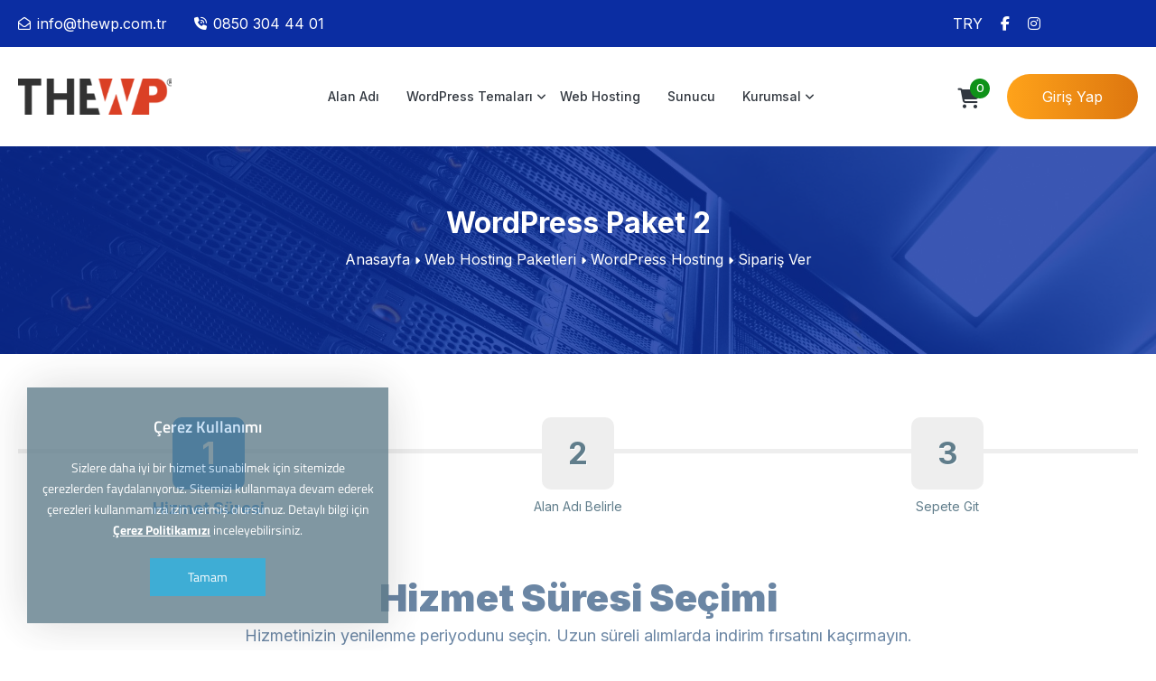

--- FILE ---
content_type: text/html; charset=UTF-8
request_url: https://www.thewp.com.tr/siparis/hosting/94
body_size: 5798
content:
<!DOCTYPE html>
<html lang="tr">
<head>
<!-- Meta Tags -->
<title>WordPress Paket 2 Sipariş Ver</title>
<meta name="keywords" content="" />
<meta name="description" content="" />
<meta http-equiv="Content-Type" content="text/html; charset=utf-8" />
<meta name="viewport" content="width=device-width, initial-scale=1.0, maximum-scale=1.0, user-scalable=no" />
<meta name="robots" content="" />
<link rel="canonical" href="https://www.thewp.com.tr/siparis/hosting/94" />
<link rel="icon" type="image/x-icon" href="https://www.thewp.com.tr/resources/uploads/logo/favicon.png" />
<meta name="theme-color" content="000058">

<link rel="alternate" hreflang="tr" href="https://www.thewp.com.tr/siparis/hosting/94" />

<!-- Meta Tags -->

<!-- Css -->
<link rel="stylesheet" href="https://www.thewp.com.tr/resources/assets/style/theme.css?v=3.1.9.7">
<link rel="stylesheet" href="https://www.thewp.com.tr/resources/assets/plugins/iziModal/css/iziModal.min.css?v=3.1.9.7">
<link rel="stylesheet" href="https://www.thewp.com.tr/resources/assets/plugins/sweetalert2/dist/sweetalert2.min.css">
<style type="text/css">
    .miotab-content{display: none;}
</style><link rel="preconnect" href="https://fonts.googleapis.com">
<link rel="preconnect" href="https://fonts.gstatic.com" crossorigin>
<link href="https://fonts.googleapis.com/css2?family=Inter:wght@100..900&display=swap" rel="stylesheet">
<link rel="stylesheet" type="text/css" href="https://www.thewp.com.tr/templates/website/Thor/css/thor_style.css"/>
<link rel="stylesheet" type="text/css" href="https://www.thewp.com.tr/templates/website/Thor/css/thor_webfonts.min.css"/>
<link rel="stylesheet" type="text/css" href="https://www.thewp.com.tr/templates/website/Thor/css/thor_swiper-bundle.min.css"/>

<script src="https://www.thewp.com.tr/templates/website/Thor/js/jquery-3.5.1.min.js" type="c4dd730a0c47e19cfae29b2b-text/javascript"></script>
<script src="https://www.thewp.com.tr/templates/website/Thor/js/thor_swiper-bundle.min.js" type="c4dd730a0c47e19cfae29b2b-text/javascript"></script>
<script src="https://www.thewp.com.tr/templates/website/Thor/js/jquery-ui.js" type="c4dd730a0c47e19cfae29b2b-text/javascript"></script>

<link rel="stylesheet" href="https://www.thewp.com.tr/templates/website/Thor/css/wisecp.css?version=3.1.9.7"/>
<link rel="stylesheet" href="https://www.thewp.com.tr/templates/website/Thor/css/ionicons.min.css"/>
<script src="/cdn-cgi/scripts/7d0fa10a/cloudflare-static/rocket-loader.min.js" data-cf-settings="c4dd730a0c47e19cfae29b2b-|49"></script><link rel="stylesheet" href="https://www.thewp.com.tr/templates/website/Thor/css/animate.css" media="none" onload="if(media!='all')media='all'">
<link rel="stylesheet" href="https://www.thewp.com.tr/templates/website/Thor/css/aos.css" />
<link rel="stylesheet" href="https://www.thewp.com.tr/resources/assets/plugins/css/jquery-ui.css">
<link rel="stylesheet" href="https://www.thewp.com.tr/resources/assets/plugins/phone-cc/css/intlTelInput.css">
<link rel="stylesheet" href="https://www.thewp.com.tr/resources/assets/plugins/ion.rangeSlider/css/ion.rangeSlider.min.css">
<link rel="stylesheet" href="https://www.thewp.com.tr/resources/assets/style/theme-default.css?v=3.1.9.7"  type="text/css">
<!-- Css -->

<!-- Js -->

<script type="c4dd730a0c47e19cfae29b2b-text/javascript">
var template_address = "https://www.thewp.com.tr/templates/website/Thor/";
</script>
<script src="https://www.thewp.com.tr/templates/website/Thor/js/jquery-2.2.4.min.js" type="c4dd730a0c47e19cfae29b2b-text/javascript"></script>
<link rel="stylesheet" href="https://cdnjs.cloudflare.com/ajax/libs/font-awesome/6.5.1/css/fontawesome.min.css">
<link rel="stylesheet" href="https://cdnjs.cloudflare.com/ajax/libs/font-awesome/6.5.1/css/solid.min.css">
<link rel="stylesheet" href="https://cdnjs.cloudflare.com/ajax/libs/font-awesome/6.5.1/css/brands.min.css">
<link rel="stylesheet" href="https://cdnjs.cloudflare.com/ajax/libs/font-awesome/6.5.1/css/v4-shims.min.css">
<link rel="stylesheet" href="https://cdnjs.cloudflare.com/ajax/libs/font-awesome/6.5.1/css/regular.min.css">
<link rel="stylesheet" href="https://cdnjs.cloudflare.com/ajax/libs/font-awesome/6.5.1/css/all.min.css">


<script src="https://www.thewp.com.tr/resources/assets/plugins/js/jquery-ui.js" type="c4dd730a0c47e19cfae29b2b-text/javascript"></script>
<script type="c4dd730a0c47e19cfae29b2b-text/javascript" src="https://www.thewp.com.tr/resources/assets/plugins/js/i18n/datepicker-tr.js"></script>
<script src="https://www.thewp.com.tr/resources/assets/plugins/phone-cc/js/intlTelInput.js" type="c4dd730a0c47e19cfae29b2b-text/javascript"></script>
<script src="https://www.thewp.com.tr/resources/assets/plugins/ion.rangeSlider/js/ion.rangeSlider.min.js" type="c4dd730a0c47e19cfae29b2b-text/javascript"></script>
<script type="c4dd730a0c47e19cfae29b2b-text/javascript">
    var update_online_link  = "https://www.thewp.com.tr/hesabim";
    var is_logged = false;
    var warning_modal_title = "Uyarı";
    var success_modal_title = "Başarılı";
            var ckplcy_cookie_popup_html = '<div id="mio-cookie-popup">\n' +
                '  <div class="mio-cookie-popup__c-p-card mio-cookie-popup__card">\n' +
                '    <div class="mio-cookie-popup__content">\n' +
                '      <h3>Çerez Kullanımı</h3>\n' +
                '      <p>Sizlere daha iyi bir hizmet sunabilmek için sitemizde çerezlerden faydalanıyoruz. Sitemizi kullanmaya devam ederek çerezleri kullanmamıza izin vermiş olursunuz. Detaylı bilgi için <a style="color:white;" href="https://www.thewp.com.tr/cerez-politikasi.html"><strong>Çerez Politikamızı</strong></a> inceleyebilirsiniz.</p>\n' +
                '      <button class="mio-cookie-popup__c-p-button">Tamam</button>\n' +
                '    </div>\n' +
                '  </div>\n' +
                '</div>';
            setTimeout(function(){
                ckplcyCheckCookie();
            },1000);
        </script>
<script src="https://www.thewp.com.tr/resources/assets/plugins/iziModal/js/iziModal.min.js?v=3.1.9.7" type="c4dd730a0c47e19cfae29b2b-text/javascript"></script>
<script src="https://www.thewp.com.tr/resources/assets/plugins/sweetalert2/dist/promise.min.js" type="c4dd730a0c47e19cfae29b2b-text/javascript"></script>
<script src="https://www.thewp.com.tr/resources/assets/plugins/sweetalert2/dist/sweetalert2.min.js" type="c4dd730a0c47e19cfae29b2b-text/javascript"></script>
<script src="https://www.thewp.com.tr/resources/assets/javascript/jquery.form.min.js" type="c4dd730a0c47e19cfae29b2b-text/javascript"></script>
<script src="https://www.thewp.com.tr/resources/assets/javascript/webmio.js?v=3.1.9.7" type="c4dd730a0c47e19cfae29b2b-text/javascript"></script>
<!-- Js -->
</head>

<body>


    <div id="selectCurrency" class="selectLangCurrency">
        <a class="langcurclose" href="javascript:close_modal('selectCurrency');void 0;">X</a>
        <div class="padding20">
            <div class="langandcur">
                <div class="currencyitems">
                    <h4 style="margin-top:25px;">Lütfen Para Birimi Seçiniz</h4>
                                                <a class="activelangcur" rel="nofollow"><strong> ₺</strong> Türk Lirası</a>
                                                        <a href="https://www.thewp.com.tr/siparis/hosting/94?chc=4" rel="nofollow"><strong>$</strong> US Dollar</a>
                                            </div>
            </div>
            <div class="clear"></div>
        </div>

        <div class="clear"></div>
    </div>

    <div id="selectCurrency" class="selectLangCurrency">
        <a class="langcurclose" href="javascript:close_modal('selectCurrency');void 0;">X</a>
        <div class="padding20">
            <div class="langandcur">
                <div class="currencyitems">
                    <h4 style="margin-top:25px;">Lütfen Para Birimi Seçiniz</h4>
                                                <a class="activelangcur" rel="nofollow"><strong> ₺</strong> Türk Lirası</a>
                                                        <a href="https://www.thewp.com.tr/siparis/hosting/94?chc=4" rel="nofollow"><strong>$</strong> US Dollar</a>
                                            </div>
            </div>
            <div class="clear"></div>
        </div>

        <div class="clear"></div>
    </div>

<section id="ustbar">
<div class="siteyiOrtalahidden">
<div class="ustbar">

<ul class="ustul_bir">
<li>

<i class="fa-regular fa-envelope-open"></i>
<a href="/cdn-cgi/l/email-protection#fd94939b92bd8995988a8dd39e9290d3898f" title="info@thewp.com.tr"><span class="__cf_email__" data-cfemail="3d54535b527d4955584a4d135e525013494f">[email&#160;protected]</span></a></li>
<li>

<i class="fa-solid fa-phone-volume"></i>
<a href="tel:0850 304 44 01" title="0850 304 44 01">0850 304 44 01</a></li>
</ul>


<ul class="ustul_iki">
<li class="bayrak">

<a class="scurrencyicon" href="javascript:open_modal('selectCurrency',{overlayColor: 'rgba(0, 0, 0, 0.85)'}); void 0;" title="Lütfen Para Birimi Seçiniz">TRY</a>

</li>
<li><a href="https://www.facebook.com/thewp.com.tr" target="_blank" title="Facebook">
<i class="fa fa-facebook" aria-hidden="true"></i>
</a></li><li><a href="https://www.instagram.com/thewp.com.tr" target="_blank" title="Instagram">
<i class="fa fa-instagram" aria-hidden="true"></i>
</a></li><li>

<a class="spthesp" href="https://www.thewp.com.tr/giris-yap" title="Giriş Yap">
<i class="fa-regular fa-user"></i>
<span>Giriş Yap</span>
</a>

</li>
</ul>

</div>
</div>
</section>

<header>
<div class="siteyiOrtala">

<div class="siteLogo">
<a href="https://www.thewp.com.tr/anasayfa" title="WordPress Paket 2 Sipariş Ver">
<img src="https://www.thewp.com.tr/resources/uploads/logo/2020-03-19/thewp-premium-wordpress-temalari.png" alt="logo" width="100%" height="100%"/>
</a>
</div>

<nav>
<div class="wrapper">
<input type="radio" name="slider" id="menu-btn">
<input type="radio" name="slider" id="close-btn">
<ul class="nav-links">
<a href="https://www.thewp.com.tr/anasayfa" class="mlogo">
<img src="https://www.thewp.com.tr/resources/uploads/logo/2020-03-19/thewp-premium-wordpress-temalari.png" alt="logo" width="100%" height="100%"/>
</a>
<label for="close-btn" class="btn close-btn"><i class="fas fa-times"></i></label><li><a href="https://www.thewp.com.tr/alan-adi">Alan Adı</a></li>
<li class="altmenusu"><a class="desktop-item"<a href="javascript:void 0;">WordPress Temaları</a><input type="checkbox" id="menu1">
<label for="menu1" class="mobile-item">WordPress Temaları</label>
<div class="mega-box">
<div class="content">
<div class="row">
<ul class="mega-links">
<li>
<a href="/yazilimlar/haber-temalari">
<figure>
<img src="https://www.thewp.com.tr/templates/website/Thor/images/menu/hbrtm.png" alt="" width="auto" height="auto"/>
</figure>
<strong>HABER TEMALARI</strong>
<p>Türkiye'nin en gelişmiş WordPress haber temaları</p>
</a>
</li>
</ul>
</div>
<div class="row">
<ul class="mega-links">
<li>
<a href="/yazilimlar/rent-a-car-temalari">
<figure>
<img src="https://www.thewp.com.tr/templates/website/Thor/images/menu/car.png" alt="" width="auto" height="auto"/>
</figure>
<strong>RENT A CAR TEMALARI</strong>
<p>Online Ödeme alabileceğiniz profesyonel temalar.</p>
</a>
</li>
</ul>
</div>
<div class="row">
<ul class="mega-links">
<li>
<a href="/yazilimlar/kurumsal-temalar">
<figure>
<img src="https://www.thewp.com.tr/templates/website/Thor/images/menu/krmsl.png" alt="" width="auto" height="auto"/>
</figure>
<strong>KURUMSAL TEMALAR</strong>
<p>Şirketiniz için etkileyici ve kullanıcı dostu bir web sitesi oluşturun!</p>
</a>
</li>
</ul>
</div>
</div>
</div></li>
<li><a href="https://www.thewp.com.tr/kategori/hosting">Web Hosting</a></li>
<li><a href="https://www.thewp.com.tr/kategori/server">Sunucu</a></li>
<li  class="altmenusu"><a class="desktop-item"<a href="javascript:void 0;">Kurumsal</a><input type="checkbox" id="menualternatif1">
<label for="menualternatif1" class="mobile-item">Kurumsal</label><ul class="drop-menu"><li><a href="https://www.thewp.com.tr/biz-kimiz.html">Hakkımızda</a></li>
<li><a href="https://www.thewp.com.tr//banka-hesaplari">Hesap Numaraları</a></li>
<li><a href="https://www.thewp.com.tr/yazilar">Blog Yazıları</a></li>
<li><a href="https://www.thewp.com.tr/bilgi-bankasi">Bilgi Bankası</a></li>
<li><a href="https://www.thewp.com.tr/iletisim">İletişim</a></li>
</ul>
</li>
</ul>
<label for="menu-btn" class="btn menu-btn"><i class="fas fa-bars"></i></label>
</div>
</nav>

<div class="sepetHesap">
<a title="" id="sepeticon" href="https://www.thewp.com.tr/sepet">
<i class="fa-solid fa-cart-shopping"></i>
<span class="basket-count">0</span>
</a>

<a class="spthesp" href="https://www.thewp.com.tr/giris-yap" title="Giriş Yap">
<i class="fa-regular fa-user"></i>
<span>Giriş Yap</span>
</a>


</div>

</div>
</header>



<section class="headerBG" style="background-image: url(https://www.thewp.com.tr/resources/uploads/header-background/hosting-header-background.jpg);">

<div class="siteyiOrtala">


<div class="headerBGBaslik">
<h1>WordPress Paket 2</h1>
<div class="breadcrumb">
<a href="https://www.thewp.com.tr/anasayfa">Anasayfa</a><i class="fa fa-caret-right" aria-hidden="true"></i><a href="https://www.thewp.com.tr/kategori/hosting">Web Hosting Paketleri</a><i class="fa fa-caret-right" aria-hidden="true"></i><a href="https://www.thewp.com.tr/tr/kategori/wordpress-hosting">WordPress Hosting</a><i class="fa fa-caret-right" aria-hidden="true"></i>Sipariş Ver</div>
</div>


</div>

</section>

<script data-cfasync="false" src="/cdn-cgi/scripts/5c5dd728/cloudflare-static/email-decode.min.js"></script><script type="c4dd730a0c47e19cfae29b2b-text/javascript">
$( function() {
$( "#accordion" ).accordion({
heightStyle: "content"
});

$(window).not("textarea").keydown(function(event){
if(event.keyCode == 13) {
event.preventDefault();
return false;
}
});

});
</script>

<div class="css_tanimla">
<div class="siteyiOrtala">
<div class="asamaline"></div>
<div class="ilanasamalar">
<div class="ilanasamax"id="asamaaktif">
<div align="center">
<h3>1</h3>
Hizmet Süresi</div>
</div>
<div class="ilanasamax">
<div align="center">
<h3>2</h3>
Alan Adı Belirle</div>
</div>
<div class="ilanasamax">
<div align="center">
<h3>3</h3>
Sepete Git</div>
</div>
</div>

<div class="genelBaslik">
<h2>Hizmet Süresi Seçimi</h2>
<p>Hizmetinizin yenilenme periyodunu seçin. Uzun süreli alımlarda indirim fırsatını kaçırmayın.</p>
</div>



<div class="siparisbilgileri">

<form action="https://www.thewp.com.tr/siparis/hosting/94/1" method="post" id="StepForm1">
<input type="hidden" name="token" value="2fb19cf0340f46377995cd75c5bacad1fe3753351496b2f34d06a5ab068f5883">
<style>
.orderperiodblock.active{border:2px solid #000058}.active .periodselectbox{border:2px solid #000058;background:#000058;} .orderperiodblock h3 {color:#000058;}
.ribbonperiod span{background:linear-gradient(#000058 0%,#000058 100%)}
.ribbonperiod span::before{border-left:3px solid #000058;border-top:3px solid #000058}
.ribbonperiod span::after{border-right:3px solid #000058;border-top:3px solid #000058}
</style>
<div class="orderperiodblock-con">
<input type="hidden" name="selection" value="0">
<div class="orderperiodblock" id="price-1143" data-value="0">
<h3>Yıllık</h3>
<h2>650 ₺</h2>
<div class="ribbonperiod"></div>
<div class="periodselectbox"><i class="fa fa-check" aria-hidden="true"></i></div>
</div>
<script type="c4dd730a0c47e19cfae29b2b-text/javascript">
$(document).ready(function(){
$(".orderperiodblock").click(function(){
if($(this).hasClass("active")) return false;
$(".orderperiodblock").removeClass("active");
$(this).addClass("active");
$("#StepForm1 input[name=selection]").val($(this).data("value"));
});
var selected_price = 0;
$(".orderperiodblock:eq("+selected_price+") .periodselectbox").trigger("click");
});
</script>

<div class="clear"></div>
<div style="margin-top:55px; margin-bottom: 25px;">
<a href="javascript:void(0);" class="the_btn mio-ajax-submit" mio-ajax-options='{"result":"StepForm1_submit","waiting_text":"Bekleyiniz..."}'
><strong>Devam</strong></a>
</div>
</div>
<div class="clear"></div>
<div class="error" id="result" style="text-align: center; margin-top: 5px; display: none;"></div>
</form>
<script type="c4dd730a0c47e19cfae29b2b-text/javascript">
function StepForm1_submit(result) {
if(result != ''){
var solve = getJson(result);
if(solve !== false){
if(solve.status == "error"){
if(solve.for != undefined && solve.for != ''){
$("#StepForm1 "+solve.for).focus();
$("#StepForm1 "+solve.for).attr("style","border-bottom:2px solid red; color:red;");
$("#StepForm1 "+solve.for).change(function(){
$(this).removeAttr("style");
});
}
if(solve.message != undefined && solve.message != '')
$("#StepForm1 #result").fadeIn(300).html(solve.message);
else
$("#StepForm1 #result").fadeOut(300).html('');
}else if(solve.status == "successful"){
$("#StepForm1 #result").fadeOut(300).html('');
window.location.href = solve.redirect;
}
}else
console.log(result);
}
}
</script>

</div>




</div>
</div>

<div class="clear"></div>




<footer>

<div class="siteyiOrtala">

<div class="flogo">
<a href="https://www.thewp.com.tr/anasayfa" title="WordPress Paket 2 Sipariş Ver">
<img src="https://www.thewp.com.tr/resources/uploads/logo/2020-03-19/thewp-premium-wordpress-temalari-2.png" alt="site" width="100%" height="100%"/>
</a>
<h3>Ürün ve hizmetlerimiz hakkında daha detaylı bilgi almak için hemen arayın.</h3>
</div>

<form action="https://www.thewp.com.tr/bulten/kaydol" method="POST" id="newsletter_email" onsubmit="if (!window.__cfRLUnblockHandlers) return false; newsletter_submit(); return false;" data-cf-modified-c4dd730a0c47e19cfae29b2b-="">
<input type="hidden" name="token" value="ebbd290fef3bd0b001ffcc90197e7c00715071b14ef1c807a8ddef22b19a3626">
<i class="fa-regular fa-envelope"></i>
<input name="email" type="text" placeholder="Kampanya ve duyurularımızdan haberdar olmak için kaydolun.">
<a id="newsletter_submit" href="javascript:newsletter_submit();void 0;" class="gonderbtn aboneolbtn">ABONE OL</a>
</form>

<script type="c4dd730a0c47e19cfae29b2b-text/javascript">
function newsletter_submit() {
var email = $("#newsletter_email input[name='email']").val();
window.open("https://www.thewp.com.tr/bulten/kaydol?email="+email, "newsletter", "top=200,left=500,width=400,height=400");
}
function newsletter_result(result) {
if(result != ''){
var solve = getJson(result);
if(solve !==false && solve != undefined && typeof(solve) == "object"){
if(solve.status == "error"){
$("#newsletter_email input[name='email']").focus();
swal({
type: 'error',
title: "Hata!",
text: solve.message,
timer: 2500,
confirmButtonText: "Tamam",
}).then(function () {
$("#newsletter_email input[name='email']").focus();
});
}else if(solve.status == "successful"){
swal("Kaydedildi!", "Bülten aboneliğiniz kayıt edilmiştir.","success");
$("#newsletter_email input[name='email']").val('');
}
}else
console.log(result);
}
}
</script>


</div>

<div class="siteyiOrtala">

<div id="footerLink">

<div class="footerLink"><ul><li><a href="javascript:void 0;">
<h4>Site içi Bağlantılar</h4>
</a></li>
<li><a href="https://www.thewp.com.tr/yazilar">Blog Yazıları</a></li>
<li><a href="https://www.thewp.com.tr/bilgi-bankasi">Bilgi Bankası</a></li>
<li><a href="https://www.thewp.com.tr/kisisel-veriler-ve-genel-gizlilik-sozlesmesi">Gizlilik Sözleşmesi</a></li>
<li><a href="https://www.thewp.com.tr/hizmet-ve-kullanim-sozlesmesi">Hizmet Sözleşmesi</a></li>
<li><a href="https://www.thewp.com.tr/haberler">Haber ve Duyurular</a></li>
<li><a href="https://www.thewp.com.tr/iletisim">Bize Ulaşın</a></li>
</ul></div>
<div class="footerLink"><ul><li><a href="javascript:void 0;">
<h4>Web Hosting</h4>
</a></li>
<li><a href="https://www.thewp.com.tr/kategori/wordpress-hosting">Wordpress Hosting</a></li>
<li><a href="https://www.thewp.com.tr/kategori/turkiye-lokasyon-performansli-reseller">Almanya Bayi Hosting</a></li>
<li><a href="https://www.thewp.com.tr/kategori/turkiye-lokasyon-ekonomik-reseller">Türkiye Bayi Hosting</a></li>
</ul></div>
<div class="footerLink"><ul><li><a href="javascript:void 0;">
<h4>Sunucu Hizmetleri</h4>
</a></li>
<li><a>Almanya SSD (VDS)</a></li>
<li><a href="https://www.thewp.com.tr/kategori/turkiye-lokasyon-ssd-vds">Türkiye SSD (VDS)</a></li>
</ul></div>
<div class="footerLink"><ul><li><a href="javascript:void 0;">
<h4>Alan Adı Tescil</h4>
</a></li>
<li><a href="javascript:void 0;">.com Alan Adı Tescil</a></li>
<li><a href="javascript:void 0;">.net Alan Adı Tescil</a></li>
<li><a href="javascript:void 0;">.org Alan Adı Tescil</a></li>
</ul></div>

</div>
<div class="temizle"></div>

<div class="copy">
<p>Copyright © 2026 Tüm Hakları Saklıdır.- Fiyatlarımıza KDV dahil değildir.</p>
<img src="https://www.thewp.com.tr/templates/website/Thor/images/footer-odeme.png" alt="ödeme yöntemleri" width="100%" height="100%"/>
<div id="ETBIS">
<img src="https://www.thewp.com.tr/templates/website/Thor/images/etbis.jpg" alt="etbis" width="100%" height="100%"/>
</div>
</div>



<div class="footerAciklama">
<a href="0850 304 44 01" title="Telefon">
  <i class="fa-solid fa-phone-volume"></i> <font>0850 304 44 01</font>
</a>
<a href="info@thewp.com.tr" title="E-Posta">
  <i class="fa-regular fa-envelope"></i> <font><span class="__cf_email__" data-cfemail="8ce5e2eae3ccf8e4e9fbfca2efe3e1a2f8fe">[email&#160;protected]</span></font>
</a>
<span><i class="fa-solid fa-location-dot"></i> <font></font></span>
</div>

<ul class="sosyal">

<li><a href="https://www.facebook.com/thewp.com.tr" target="_blank" title="Facebook">
<i class="fa fa-facebook" aria-hidden="true"></i>
</a></li><li><a href="https://www.instagram.com/thewp.com.tr" target="_blank" title="Instagram">
<i class="fa fa-instagram" aria-hidden="true"></i>
</a></li>
</ul>

</div>

</footer>

<script data-cfasync="false" src="/cdn-cgi/scripts/5c5dd728/cloudflare-static/email-decode.min.js"></script><script src="https://www.thewp.com.tr/templates/website/Thor/js/thor_tema.js" type="c4dd730a0c47e19cfae29b2b-text/javascript"></script>

<!-- Analytics Code START -->
<!-- Google tag (gtag.js) -->
<script async src="https://www.googletagmanager.com/gtag/js?id=G-B8NFH794XC" type="c4dd730a0c47e19cfae29b2b-text/javascript"></script>
<script type="c4dd730a0c47e19cfae29b2b-text/javascript">
  window.dataLayer = window.dataLayer || [];
  function gtag(){dataLayer.push(arguments);}
  gtag('js', new Date());

  gtag('config', 'G-B8NFH794XC');
</script><!-- Analytics Code END -->

<script src="https://www.thewp.com.tr/templates/website/Thor/js/aos.js" type="c4dd730a0c47e19cfae29b2b-text/javascript"></script>
<script type="c4dd730a0c47e19cfae29b2b-text/javascript">
AOS.init({
easing: 'ease-out-back',
duration: 1000
});
</script>

<a href="#0" class="cd-top">Top</a>


<script src="/cdn-cgi/scripts/7d0fa10a/cloudflare-static/rocket-loader.min.js" data-cf-settings="c4dd730a0c47e19cfae29b2b-|49" defer></script><script defer src="https://static.cloudflareinsights.com/beacon.min.js/vcd15cbe7772f49c399c6a5babf22c1241717689176015" integrity="sha512-ZpsOmlRQV6y907TI0dKBHq9Md29nnaEIPlkf84rnaERnq6zvWvPUqr2ft8M1aS28oN72PdrCzSjY4U6VaAw1EQ==" data-cf-beacon='{"version":"2024.11.0","token":"56ffc208c7a44f04bb75b42d92a02bd0","r":1,"server_timing":{"name":{"cfCacheStatus":true,"cfEdge":true,"cfExtPri":true,"cfL4":true,"cfOrigin":true,"cfSpeedBrain":true},"location_startswith":null}}' crossorigin="anonymous"></script>
</body>
</html>


--- FILE ---
content_type: text/css
request_url: https://www.thewp.com.tr/templates/website/Thor/css/thor_style.css
body_size: 27124
content:
a,abbr,acronym,address,applet,article,aside,audio,b,big,blockquote,body,canvas,caption,center,cite,code,dd,del,details,dfn,div,dl,dt,em,embed,fieldset,figcaption,figure,footer,form,h1,h2,h3,h4,h5,h6,header,hgroup,html,i,iframe,img,ins,kbd,label,legend,mark,nav,object,output,p,pre,q,ruby,s,samp,section,small,span,strike,strong,sub,summary,sup,table,tbody,td,tfoot,th,thead,time,tr,tt,u,var,video {
margin: 0;
padding: 0;
border: 0;
font-size: 100%;
vertical-align: baseline;
text-decoration: none;
letter-spacing: 0px;
word-spacing: 0px;
}
:root {
--mavi: rgb(0, 91, 172);
--mavi_iki: rgb(17, 127, 224);
--lacivert: rgb(11, 45, 162);
--sari: rgb(255, 163, 26);
--yesil: rgb(15, 146, 24);
--yesil_iki: rgb(9 170 0);
--siyah: rgb(49, 55, 63);
--beyaz: rgb(255, 255, 255);
--mor: rgb(111, 57, 140);
--kiremit: rgb(172, 54, 0);
--kirmizi: rgb(196, 18, 18);
--acikmavi: rgb(208, 224, 241);
--acikmavi_yazi: rgb(107, 134, 164);
--gri: rgb(217, 217, 217);
--turuncu: rgb(221 118 15);
--thor_font: font-family: "source_sans_proregular", 'Inter', sans-serif;
}



::-webkit-scrollbar-track
{-webkit-box-shadow:inset 0 0 6px rgba(0,0,0,0.3);
background-color: #F5F5F5;
}
::-webkit-scrollbar{
width: 7px;
background-color: #F5F5F5;
}
::-webkit-scrollbar-thumb{
background-color: var(--mavi_iki);
}

::-webkit-input-placeholder {
color: var(--acikmavi_yazi)!important;
opacity: 0.6!important;
font-weight: 300!important;
}
:-moz-placeholder {
color: var(--acikmavi_yazi)!important;
opacity: 0.6!important;
font-weight: 300!important;
}
::-moz-placeholder {
color: var(--acikmavi_yazi)!important;
opacity: 0.6!important;
font-weight: 300!important;
}
:-ms-input-placeholder {
color: var(--acikmavi_yazi)!important;
opacity: 0.6!important;
font-weight: 300!important;
}



html {
-webkit-font-smoothing: antialiased;
-moz-osx-font-smoothing: grayscale;
}
body.firefox {
font-family: "source_sans_pro_lightregular", 'Inter', sans-serif;
}
body {
height: auto;
font-family: "source_sans_proregular", 'Inter', sans-serif;
color: var(--siyah);
font-size: 14px;
overflow-x: hidden;
margin:0 auto;
background:#ffffff;
}
img {
vertical-align: middle;
border-style: none;
object-fit: cover;
}
a,h2,h3,h4,h5,h6,strong,span,p,font,figcaption,figure,img {
-webkit-transition: all .25s;
-moz-transition: all .25s;
-ms-transition: all .25s;
-o-transition: all .25s;
transition: all .25s;
}
input[type="search"]
textarea,
input[type="text"],
input[type="button"],
input[type="submit"],
input[type="select"] {
-webkit-appearance: none;
-moz-appearance: none;
appearance: none;
border-radius: 0;
}
.temizle {
clear:both;
}
.ortala {
text-align: center;
}
.ust125 {
margin-top: 125px;
}
.padding60 {
padding: 60px 0px;
}
.siteyiOrtala {
width: calc(100% - 40px);
max-width: calc(1400px - 40px);
height: auto;
display: block;
position: relative;
margin: 0px auto;
padding: 0px 20px;
}
.siteyiOrtalahidden {
width: calc(100% - 40px);
max-width: calc(1400px - 40px);
height: auto;
overflow: hidden;
display: block;
position: relative;
margin: 0px auto;
padding: 0px 20px;
}

#ustbar {
width: 100%;
height: auto;
overflow: hidden;
display: block;
position: relative;
background: var(--lacivert);
padding: 15px 0px;
}
#ustbar .ustbar {
display: block;
}
#ustbar .ustbar ul.ustul_bir {
width: calc(100% - 220px);
height: auto;
overflow: hidden;
display: block;
float: left;
margin: 0px;
padding: 0px;
list-style: none;
}
#ustbar .ustbar ul.ustul_bir li {
list-style: none;
float: left;
margin-right: 30px;
}
#ustbar .ustbar ul.ustul_bir li:last-child {
margin-right: 0px;
}
#ustbar .ustbar ul.ustul_bir li i {
font-size: 14px;
color: var(--beyaz);
float: left;
line-height: 22px;
margin-right: 7px;
-webkit-transition: all .25s;
-moz-transition: all .25s;
-ms-transition: all .25s;
-o-transition: all .25s;
transition: all .25s;
}
#ustbar .ustbar ul.ustul_bir li a {
font-size: 16px;
font-weight: 400;
color: var(--beyaz);
line-height: 22px;
}
#ustbar .ustbar ul.ustul_bir li:hover i,
#ustbar .ustbar ul.ustul_bir li:hover a {
opacity: 0.7;
}
#ustbar .ustbar p {
font-size: 16px;
font-weight: 400;
color: var(--beyaz);
margin: 0px 30px;
}
#ustbar .ustbar p b {
font-weight: 700;
color: var(--sari);
}
#ustbar .ustbar ul.ustul_iki {
width: 220px;
height: auto;
overflow: hidden;
display: block;
margin: 0px;
padding: 0px;
list-style: none;
}
#ustbar .ustbar ul.ustul_iki li.bayrak {
list-style: none;
}
#ustbar .ustbar ul.ustul_iki li.bayrak a {
display: block;
float: left;
line-height: 22px;
}
#ustbar .ustbar ul.ustul_iki li.bayrak a img {
width: auto;
height: 18px;
overflow: hidden;
border-radius: 5px;
float: left;
margin-top: 3px;
margin-right: 5px;
}
#ustbar .ustbar ul.ustul_iki li.bayrak a.scurrencyicon {
font-size: 16px;
font-weight: 400;
color: var(--beyaz);
line-height: 22px;
margin-left: 5px;
}
#ustbar .ustbar ul.ustul_iki li.bayrak a:hover {
color: var(--sari);
}
#ustbar .ustbar ul.ustul_iki li {
list-style: none;
float: left;
margin: 0px 10px 0px 10px;
}
#ustbar .ustbar ul.ustul_iki li a {
font-size: 16px;
display: block;
line-height: 22px;
color: var(--beyaz);
}
#ustbar .ustbar ul.ustul_iki li a:hover {
color: var(--sari);
}
#ustbar .ustbar ul.ustul_iki li:last-child {
display: none;
}


header {
width: calc(100% - 0px);
height: auto;
display: block;
position: relative;
margin: 30px 0px 30px 0px;
padding: 0px 0px 0px 0px;
}
header .siteLogo {
width: 200px;
height: auto;
overflow: hidden;
display: block;
float: left;
}
header .siteLogo img {
width: 100%;
height: auto;
max-width: 100%;
max-height: 100%;
display: block;
}


header nav {
width: calc(100% - 460px);
height: auto;
display: block;
position: relative;
float: left;
margin: 0px 30px;
}
header nav .wrapper {
position: relative;
max-width: 100%;
padding: 0px 0px;
height: 50px;
line-height: 50px;
margin: auto;
text-align: center;
}
header nav .wrapper .nav-links {
display: inline-flex;
margin: 0px;
padding: 0px;
}
header nav .nav-links li {
list-style: none;
height: 42px;
position: static;
}

header nav .nav-links li font.vurgu {
top: -13px;
position: absolute;
background: var(--kirmizi);
color: var(--beyaz);
font-size: 10px;
border-radius: 4px;
text-align: center;
padding: 0 8px;
animation: ping 3s linear infinite;
height: 20px;
line-height: 20px;
display: table;
margin-left: 15px;
}
header nav .nav-links li .vurgu.sari {
background: var(--sari);
color: var(--beyaz);
}
header nav .nav-links li .vurgu.yesil {
background: var(--yesil);
color: var(--beyaz);
}
header nav .nav-links li .vurgu.kiremit {
background: var(--kiremit);
color: var(--beyaz);
}
header nav .nav-links li .vurgu.kirmizi {
background: var(--kirmizi);
color: var(--beyaz);
}
header nav .nav-links li .vurgu.mor {
background: var(--mor);
color: var(--beyaz);
}
@keyframes ping {
0% {
opacity: 0;
}
40% {
opacity: 0.7;
}
100% {
opacity: 1;
}
}

header nav .nav-links a.mlogo {
display: none;
}
header nav .nav-links li a {
position: relative;
display: block;
overflow: hidden;
height: 45px;
line-height: 1.4;
color: var(--siyah);
text-decoration: none;
font-size: 16px;
font-weight: 500;
padding: 5px 15px 0px 15px;
transition: all 0.3s ease;
}
header nav .nav-links ul.mega-links li a:after,
header nav .nav-links ul.drop-menu li a:after {
display: none!important;
}
header nav .nav-links li.altmenusu a:after {
font-family: "Font Awesome 6 Free";
content: "\f107";
-moz-osx-font-smoothing: grayscale;
-webkit-font-smoothing: antialiased;
display: inline-block!important;
font-style: normal;
font-variant: normal;
line-height: 1;
text-rendering: auto;
font-weight: 900;
font-size: 12px;
margin-left: 2px;
transition: .3s rotate;
position: absolute;
top: calc(50% - 15px);
right: 0px;
color: var(--siyah);
}
header nav .nav-links li.altmenusu a:hover:after,
header nav .nav-links>li.altmenusu:hover>a:after {
rotate: -180deg;
color: var(--mavi);
}

header nav .nav-links li a:hover {
color: var(--mavi);
}
header nav .nav-links>li:hover>a {
color: var(--mavi);
}
header nav .nav-links .mobile-item {
display: none;
}
header nav .nav-links .drop-menu {
position: absolute;
width: auto;
line-height: 3em;
opacity: 0;
visibility: hidden;
padding: 0px;
}
header nav .nav-links li:hover .drop-menu,
header nav .nav-links li:hover .mega-box {
transition: all 0.3s ease;
top: 50px;
opacity: 1;
visibility: visible;
border-radius: 10px;
margin: 0px 0px;
z-index: 9;
animation: hmnu 0.3s linear 0s 1 normal forwards;
}
@keyframes hmnu {
0% {
opacity: 0;
transform: translateY(-30px);
}
100% {
opacity: 1;
transform: translateY(0);
}
}
header nav .nav-links li:hover .drop-menu {
text-align: left;
width: 210px;
padding: 10px 30px 15px 30px;
margin: 0px 0px;
background: var(--beyaz);
height: auto;
overflow: hidden;
display: block;
}
header nav .drop-menu li a {
width: 100%;
display: block;
padding: 0px 0px 0px 0px;
font-weight: 400;
border-radius: 0px;
line-height: 42px;
}
header nav .mega-box {
position: absolute;
left: 0;
width: 100%;
padding: 30px 0px;
top: 50px;
opacity: 0;
visibility: hidden;
background: var(--beyaz);
}
header nav .mega-box .content {
display: flex;
width: calc(100% - 60px);
padding: 0px 30px;
justify-content: space-between;
}
header nav .mega-box .content .row {
width: calc(33.333% - 30px);
}
header nav .content .row img {
width: 100%;
height: 100%;
object-fit: cover;
-webkit-border-top-left-radius: 10px;
-webkit-border-bottom-left-radius: 10px;
-moz-border-radius-topleft: 10px;
-moz-border-radius-bottomleft: 10px;
border-top-left-radius: 10px;
border-bottom-left-radius: 10px;
}
header nav .content .row .headerbas {
color: #f2f2f2;
font-size: 20px;
font-weight: 500;
}
header nav .content .row .mega-links {
margin: 0px;
padding: 0px;
}
header nav .row .mega-links li {
width: calc(100% - 0px);
height: auto;
overflow: hidden;
padding: 0px 0px;
margin-bottom: 30px;
}
header nav .row .mega-links li:last-child {
margin-bottom: 0px;
}
header nav .row .mega-links li a {
height: auto;
font-size: 14px;
color: var(--siyah);
line-height: 1.4;
text-align: left;
padding: 0px 0px;
font-family: var(--thor_font);
}
header nav .row .mega-links li a figure {
width: 32px;
height: 32px;
overflow: hidden;
display: block;
float: left;
background: transparent;
padding: 14px 12px;
border-radius: 15px;
margin-right: 15px;
background: #e8e8e8;
}
header nav .row .mega-links li a figure img {
width: 32px;
height: 32px;
overflow: hidden;
display: block;
border-radius: 0px;
}
header nav .row .mega-links li a:hover figure {
background: var(--mavi);
animation: mega-links 0.5s ease 0s 1 normal forwards;
}
@keyframes mega-links {
0% {
transform: scale(0.7);
}
100% {
transform: scale(1);
}
}
header nav .row .mega-links li a strong {
width: calc(100% - 72px);
height: auto;
overflow: hidden;
display: block;
font-weight: 600;
margin-bottom: 5px;
font-family: var(--thor_font);
text-align: left;
}
header nav .row .mega-links li a p {
width: calc(100% - 72px);
height: 34px;
overflow: hidden;
display: block;
font-size: 12px;
font-weight: 400;
line-height: 1.4;
font-family: var(--thor_font);
}
header nav .row .mega-links li a:hover {
opacity: 1;
}
header nav .row .mega-links li a:hover strong {
opacity: 1;
color: var(--mavi);
}
header nav .wrapper .btn {
color: var(--acikmavi_yazi);
font-size: 20px;
cursor: pointer;
display: none;
}
header nav .wrapper .btn.close-btn {
position: absolute;
}
header nav input{
display: none;
}


header .sepetHesap {
width: 200px;
height: auto;
overflow: hidden;
display: block;
position: relative;
}
header .sepetHesap a#sepeticon {
width: auto;
height: 50px;
overflow: hidden;
display: block;
position: relative;
float: left;
padding-right: 15px;
margin-right: 15px;
margin-top: unset;
}
header .sepetHesap a#sepeticon i {
line-height: 54px;
font-size: 22px;
color: var(--siyah);
}
header .sepetHesap a#sepeticon .basket-count {
width: 22px!important;
height: 22px!important;
line-height: 21px!important;
overflow: hidden;
display: block;
position: absolute;
content: "";
top: 5px;
right: 4px;
background: var(--yesil);
color: var(--beyaz);
text-align: center!important;
border-radius: 100%;
font-weight: 500!important;
font-size: 13px!important;
margin-top: unset!important;
font-family: var(--thor_font);
}
header .sepetHesap a.spthesp {
width: calc(100% - 55px);
height: 50px;
line-height: 50px;
font-size: 16px;
font-weight: 400;
display: table;
overflow: hidden;
position: relative;
background: transparent;
color: var(--beyaz);
text-align: center;
z-index: 1;
border: 0px;
outline: none;
cursor: pointer;
margin: 0px 0px 0px 0px;
padding: 0px 0px 0px 0px;
transition: all 900ms ease;
float: left;
background-image: linear-gradient(to left,
var(--turuncu),
var(--sari) 50%,
var(--sari) 50%,
var(--sari));
background-position: 100% 0;
background-size: 201% 100%;
transition: all .25s ease-in;
border-radius: 50px;
}
header .sepetHesap i.fa-regular.fa-user {
font-size: 20px;
margin-right: 10px;
display: none;
}
header .sepetHesap a.spthesp:hover {
background-position: 0 0;
color: var(--beyaz);
}

.headerBG {
width: 100%;
height: 230px;
margin-bottom: 45px;
background-position: center center;
background-repeat: no-repeat;
background-size: cover;
overflow: hidden;
display: block;
position: relative;
}
.headerBG:after {
height: 100%;
width: 100%;
top: 0;
left: 0;
position: absolute;
pointer-events: none;
background-color: var(--lacivert);
zoom: 1;
filter: alpha(opacity = 80);
-webkit-opacity: 0.8;
-moz-opacity: 0.8;
opacity: 0.8;
content: "";
}
.headerBG .headerBGBaslik {
width: 100%;
height: 170px;
overflow: hidden;
display: table;
position: relative;
z-index: 2;
text-align: center;
}
.headerBG .headerBGBaslik h1 {
width: 100%;
font-size: 32px;
font-weight: 700;
color: var(--beyaz);
display: table-cell;
vertical-align: middle;
}
.headerBG .headerBGBaslik .breadcrumb {
width: 100%;
height: auto;
line-height: 20px;
overflow: hidden;
position: absolute;
content: "";
bottom: calc(50% - 50px);
left: 0px;
right: 0px;
margin: 0px auto;
font-size: 16px;
font-weight: 400;
color: var(--beyaz);
display: table-cell;
vertical-align: middle;
}
.headerBG .headerBGBaslik .breadcrumb a {
width: auto;
height: auto;
overflow: hidden;
display: inline-table;
color: var(--beyaz);
}
.headerBG .headerBGBaslik .breadcrumb i {
width: auto;
height: auto;
overflow: hidden;
display: inline-table;
margin: 0px 5px;
font-size: 12px;
}
.headerBG .headerBGBaslik .breadcrumb a:hover {
opacity: 0.7;
}
.headerBG .paylas {
width: auto;
height: auto;
overflow: hidden;
display: table;
position: absolute;
content: "";
bottom: -30px;
right: 0px;
left: 0px;
margin: 0px auto;
z-index: 2;
}
.headerBG .paylas a {
width: 32px;
height: 32px;
line-height: 32px;
overflow: hidden;
display: inline-block;
text-align: center;
border-radius: 100%;
padding: 0px 0px 0px 0px;
margin: 0px 7px 0px 7px;
font-size: 14px;
background: rgb(255 255 255 / 25%);
color: var(--beyaz);
}
.headerBG .paylas #facepaylas:hover {
background: transparent;
}
.headerBG .paylas #twitpaylas:hover {
background: transparent;
}
.headerBG .paylas #linkedpaylas:hover {
background: transparent;
}



.sliderAlani {
width: calc(100% - 0px);
max-width: calc(100% - 0px);
height: calc(100vh - 162px);
overflow: hidden;
display: block;
position: relative;
margin: 0px auto 0px auto!important;

background:
radial-gradient(circle at 1% 52%,
rgba(139, 139, 139, .05) 0%,
rgba(139, 139, 139, .05) 50%,
rgba(21, 21, 21, .05) 50%,
rgba(21, 21, 21, .05) 100%),
radial-gradient(circle at 41% 28%,
rgba(81, 81, 81, .05) 0%,
rgba(81, 81, 81, .05) 50%,
rgba(7, 7, 7, .05) 50%,
rgba(7, 7, 7, .05) 100%),
radial-gradient(circle at 48% 1%,
rgba(93, 93, 93, .05) 0%,
rgba(93, 93, 93, .05) 50%,
rgba(7, 7, 7, .05) 50%,
rgba(7, 7, 7, .05) 100%),
linear-gradient(255deg, var(--mavi_iki), var(--lacivert));
background-repeat: no-repeat;
background-size: cover;
}
.sliderAlani .swiper-slide {
overflow: hidden;
}
.sliderAlani .swiper-slide.swiper-slide-active {
animation: sliderAktif 1s ease 0s 1 normal forwards;
}
@keyframes sliderAktif {
0% {
opacity: 0.8;
}
100% {
opacity: 1;
}
}
.sliderAlani a {
width: 100%;
height: 100%;
overflow: hidden;
display: block;
position: relative;
}
.sliderAlani figure {
width: auto;
height: auto;
overflow: hidden;
display: block;
position: absolute;
/*top: 50%;*/
/*transform: translate(0%, -50%);*/
right: 0px;
bottom: 0px;
/*transform: rotate(340deg);*/
z-index: 4;
}
.sliderAlani figure img {
width: auto;
height: 757px;
}
.sliderAlani .swiper-slide.swiper-slide-active .sliderIcerik figure img {
animation: figurecenter 1s ease 0s 1 normal forwards;
}
@keyframes figurecenter {
0% {
transform: scale(0.5);
}
100% {
transform: scale(1);
}
}
.sliderAlani  .swiper-slide:after {
width: 200px;
height: 100vh; /* Tam ekran yüksekliği */
background: var(--turuncu); /* Koyu pembe */
position: fixed;
display: none;
top: 0;
right: 30%; /* Sağ tarafa sabitle */
transform: skewX(-20deg); /* Eğik efekt */
content: "";
z-index: 3;
}
.sliderAlani .sliderIcerik {
width: calc(100% - 0px);
max-width: calc(1340px - 0px);
height: calc(100vh - 162px);
display: table;
overflow: hidden;
position: fixed;
content: "";
top: 0;
left: 0%;
right: 0px;
z-index: 9;
margin: 0px auto 0px auto;
padding: 0px 0px 0px 0px;
}
.sliderAlani .sliderIcerik div {
width: calc(50% - 0px);
height: auto;
overflow: hidden;
position: relative;
top: 50%;
transform: translate(0%, -50%);
float: left;
}

.sliderAlani .swiper-slide.swiper-slide-active .sliderIcerik strong {
animation: sliderici 1s ease 0s 1 normal forwards;
}
@keyframes sliderici {
0% {
opacity: 0;
transform: translateY(-200%);
}
100% {
opacity: 1;
transform: translateY(0);
}
}
.sliderAlani .swiper-slide.swiper-slide-active .sliderIcerik p {
animation: sliderici2 1s ease 0s 1 normal forwards;
}
@keyframes sliderici2 {
0% {
opacity: 0;
transform: translateY(-200%);
}
100% {
opacity: 1;
transform: translateY(0);
}
}
.sliderAlani .swiper-slide.swiper-slide-active .sliderIcerik a.detay {
animation: sliderici2 1s ease 0s 1 normal forwards;
}
@keyframes sliderici3 {
0% {
opacity: 0;
transform: translateY(-150%);
}
100% {
opacity: 1;
transform: translateY(0);
}
}

.sliderAlani .sliderIcerik strong {
width: calc(90% - 0px);
font-size: 4em;
display: block;
line-height: 1.4;
font-weight: 900;
color: var(--beyaz);
margin-bottom: 5px;
}
.sliderAlani .sliderIcerik p {
width: calc(90% - 0px);
font-size: 18px;
display: block;
line-height: 1.6;
font-weight: 300;
background: transparent!important;
color: var(--beyaz);
}
.sliderAlani .sliderIcerik a.detay {
width: auto;
height: 60px;
line-height: 60px;
font-size: 18px;
font-weight: 400;
display: table;
overflow: hidden;
position: relative;
background: transparent;
color: var(--beyaz);
text-align: center;
z-index: 1;
border: 0px;
outline: none;
cursor: pointer;
margin: 25px 30px 0px 0px;
padding: 0px 60px 0px 30px;
transition: all 900ms ease;
float: left;
background-image: linear-gradient(to left,
var(--turuncu),
var(--sari) 50%,
var(--sari) 50%,
var(--sari));
background-position: 100% 0;
background-size: 201% 100%;
transition: all .25s ease-in;
border-radius: 50px;
}
.sliderAlani .sliderIcerik a.detay:hover {
background-position: 0 0;
color: var(--beyaz);
}
.sliderAlani .sliderIcerik a.detay:after {
width: auto;
height: auto;
font-family: "Font Awesome 6 Free";
font-weight: 900;
content: "\f178";
-moz-osx-font-smoothing: grayscale;
-webkit-font-smoothing: antialiased;
display: inline-block;
font-style: normal;
font-variant: normal;
line-height: 1;
text-rendering: auto;
position: absolute;
right: 30px;
top: calc(50% - 6px);
font-size: 14px;
color: var(--beyaz);
padding-bottom: 2px;
transition: all .25s ease-in;
}
.sliderAlani .sliderIcerik a.detay:hover:after {
color: var(--beyaz);
}
.sliderIleri,
.sliderGeri {
width: 46px;
height: 46px;
line-height: 56px;
overflow: hidden;
display: block;
position: absolute;
content: "";
z-index: 9;
top: calc(50% - 24px);
border-radius: 100%;
border: 0px;
background: transparent;
text-align: center;
cursor: pointer;
background: transparent;
border: 1px solid transparent;
-webkit-transition: all .25s;
-moz-transition: all .25s;
-ms-transition: all .25s;
-o-transition: all .25s;
transition: all .25s;
}
.sliderIleri i,
.sliderGeri i {
color: var(--beyaz);
font-size: 26px;
}
.sliderIleri {
right: 60px;
}
.sliderGeri {
left: 60px;
}
.sliderIleri:hover,
.sliderGeri:hover {
color: var(--ffffff);
border: 1px solid var(--beyaz);
}
.sliderIleri:hover i,
.sliderGeri:hover i {
color: var(--beyaz);
}

.nokta {
width: auto!important;
height: auto!important;
position: absolute;
bottom: 50px!important;
z-index: 99;
right: 60px;
left: unset!important;
}
.nokta .swiper-pagination.swiper-pagination-bullets.swiper-pagination-horizontal {
z-index: 99;
}
.nokta .swiper-pagination-bullet {
width: 10px!important;
height: 10px!important;
display: inline-block!important;
background: var(--beyaz);
opacity: 1!important;
margin: 0px 10px 0px 0px!important;
border-radius: 100%;
}
.nokta .swiper-pagination-bullet-active {
width: 10px!important;
height: 10px!important;
background: var(--sari);
-webkit-transition: all .25s;
-moz-transition: all .25s;
-ms-transition: all .25s;
-o-transition: all .25s;
transition: all .25s;
opacity: 1!important;
animation: noktageldi 1s ease 0s 1 normal forwards;
}
@keyframes noktageldi {
0% {
transform: scale(0.5);
}
100% {
transform: scale(2);
}
}



#alanAdiSorgula {
width: calc(100% - 0px);
height: auto;
overflow: hidden;
display: block;
position: relative;
background: #f3f7fb;
}
#alanAdiSorgula h1 {
width: 100%;
height: auto;
overflow: hidden;
display: block;
position: relative;
text-align: center;
font-size: 3em;
line-height: 1.4;
font-weight: 500;
color: var(--acikmavi_yazi);
}
#alanAdiSorgula h1 strong {
font-weight: 900;
color: var(--turuncu);
}
#alanAdiSorgula h4 {
width: 100%;
height: auto;
overflow: hidden;
display: block;
position: relative;
text-align: center;
font-size: 18px;
line-height: 1.4;
font-weight: 400;
color: var(--acikmavi_yazi);
margin: 15px 0px 30px 0px;
}
#alanAdiSorgula h4 strong {
font-weight: 900;
color: var(--turuncu);
}
#alanAdiSorgula h4 strong .amount_spot_view{
margin: 0px 16px 0 0px!important;
}

#alanAdiSorgula .DomainCheck {
width: calc(100% - 0%);
height: auto;
overflow: hidden;
display: block;
position: relative;
margin: 0px auto;
}
#alanAdiSorgula form#DomainCheck {
display: block;
}
#alanAdiSorgula form#DomainCheck input[name="domain"] {
width: calc(100% - 290px);
height: 72px;
overflow: hidden;
display: block;
position: relative;
border-radius: 50px;
outline: none;
border: 5px solid var(--acikmavi);
color: var(--acikmavi_yazi);
margin: 0px 0px 0px 0px;
font-size: 18px;
font-weight: 700;
padding: 0px 200px 0px 80px;
}
#alanAdiSorgula form#DomainCheck input[name="domain"]:focus {
padding: 0px 200px 0px 80px!important;
}
#alanAdiSorgula form#DomainCheck i.fa-solid.fa-magnifying-glass {
width: auto;
height: auto;
overflow: hidden;
display: block;
position: absolute;
content: "";
z-index: 1;
top: calc(50% - 18px);
left: 18px;
font-size: 36px;
color: var(--acikmavi);
padding: 0px 2px;
}
#alanAdiSorgula form#DomainCheck button[type="submit"] {
width: auto;
height: 62px;
line-height: 62px;
font-size: 18px;
font-weight: 400;
display: table;
overflow: hidden;
position: absolute;
content: "";
z-index: 2;
top: 10px;
right: 10px;
background: transparent;
color: var(--beyaz);
text-align: center;
outline: none;
cursor: pointer;
padding: 0px 60px 0px 30px;
transition: all 900ms ease;
float: left;
background-image: linear-gradient(to left,
var(--turuncu),
var(--sari) 50%,
var(--sari) 50%,
var(--sari));
background-position: 99% 0;
background-size: 200% 100%;
transition: all .25s ease-in;
border-radius: 50px;
border: 0px;
}
#alanAdiSorgula form#DomainCheck button[type="submit"]:hover {
background-position: 0 0;
color: var(--beyaz);
}
#alanAdiSorgula form#DomainCheck button[type="submit"] i {
position: absolute;
right: 30px;
top: calc(50% - 7px);
font-size: 18px;
color: var(--beyaz);
}
::placeholder {
font-weight: lighter;
opacity: 1!important;
color: var(--siyah)!important;
}
::-ms-input-placeholder {
font-weight: lighter;
opacity: 1!important;
color: var(--siyah)!important;
}

#alanAdiFiyatlari {
width: calc(100% - 0%);
height: auto;
overflow: hidden;
display: block;
position: relative;
margin: 30px auto 0px auto;
}
#alanAdiFiyatlari .alanadiFiyatlari,
#alanAdiFiyatlari .alanadiFiyatlari .swiper-slide {
display: block;
}
#alanAdiFiyatlari .alanadiFiyatlari .swiper-slide .spottlds {
width: calc(100% - 40px);
height: auto;
overflow: hidden;
display: block;
position: relative;
margin: 0px 0px 0px 0px;
padding: 15px 15px 15px 15px;
background: var(--beyaz);
border-radius: 30px;
border: 5px solid var(--acikmavi);
cursor: pointer;
}

#alanAdiFiyatlari .alanadiFiyatlari .swiper-slide .spottlds .bilgi_div {
width: auto;
height: auto;
overflow: hidden;
display: table;
margin: 0px auto;
}
#alanAdiFiyatlari .alanadiFiyatlari .swiper-slide .spottlds img {
width: 60px;
height: 40px;
overflow: hidden;
display: block;
float: left;
margin-right: 10px;
margin-top: 2px;
-o-object-fit: contain;
object-fit: contain;
}
#alanAdiFiyatlari .alanadiFiyatlari .swiper-slide .spottlds .bilgi {
width: auto;
height: auto;
overflow: hidden;
display: block;
position: relative;
padding-left: 10px;
padding-bottom: 4px;
}
#alanAdiFiyatlari .alanadiFiyatlari .swiper-slide .spottlds .bilgi:after {
width: 1px;
height: 100%;
overflow: hidden;
display: block;
position: absolute;
content: "";
left: 0px;
top: 0px;
background: #d8d8d8;
}
#alanAdiFiyatlari .alanadiFiyatlari .swiper-slide .spottlds .pscm {
width: auto;
height: auto;
line-height: 2.2;
overflow: hidden;
display: table;
background: var(--acikmavi);
color: var(--acikmavi_yazi);
padding: 0px 10px;
border-radius: 10px;
margin: 0px auto 15px auto;
}
#alanAdiFiyatlari .alanadiFiyatlari .swiper-slide .spottlds .pscm span {
font-size: 12px;
font-weight: 700;
margin-right: 5px;
}
#alanAdiFiyatlari .alanadiFiyatlari .swiper-slide .spottlds .pscm i {
font-size: 14px;
}
#alanAdiFiyatlari .alanadiFiyatlari .swiper-slide .spottlds .bilgi strong {
font-size: 15px;
font-weight: 700;
display: block;
color: var(--mavi);
}
#alanAdiFiyatlari .alanadiFiyatlari .swiper-slide .spottlds .bilgi span {
font-size: 12px;
font-weight: 400;
display: block;
padding-left: 5px;
}
#alanAdiFiyatlari .alanadiFiyatlari .swiper-slide .spottlds h5 {
width: auto;
height: auto;
overflow: hidden;
display: table;
margin: 15px auto 0px auto;
font-size: 22px;
font-weight: 900;
color: var(--turuncu);
padding: 0px 15px;
}
#alanAdiFiyatlari .alanadiFiyatlari .swiper-slide .spottlds i.currposright {
font-size: 18px;
font-weight: 400;
top: 3px;
}
#alanAdiFiyatlari .alanadiFiyatlari .swiper-slide .spottlds i.currposleft {
font-size: 18px;
font-weight: 400;
top: 3px;
}



#hostingPaketleri {
width: calc(100% - 0px);
height: auto;
display: block;
position: relative;
}

#hostingPaketleri .hostingPaketleri {
text-align: center;
}
#hostingPaketleri .hostingPaketleri .paket {
/*width: calc(33.33333333% - 20px);
height: auto;
display: block;
position: relative;
float: left;
margin: 45px 30px 0px 0px;*/
display: inline-block;
vertical-align: top;
width: calc(33.33333333% - 23px);
margin: 30px 10px 0px 10px;
position: relative;
-webkit-transition: all .3s ease-out;
-moz-transition: all .3s ease-out;
-ms-transition: all .3s ease-out;
-o-transition: all .3s ease-out;
transition: all .3s ease-out;
}
/*
#hostingPaketleri .hostingPaketleri .paket:nth-of-type(3n) {
margin: 45px 0px 0px 0px;
}*/
#hostingPaketleri .hostingPaketleri .paket:first-child:nth-last-child(4),
#hostingPaketleri .hostingPaketleri .paket:first-child:nth-last-child(4)~.paket {
width: calc(25% - 23px);
}
#hostingPaketleri .hostingPaketleri .paket:first-child:nth-last-child(8),
#hostingPaketleri .hostingPaketleri .paket:first-child:nth-last-child(8)~.paket {
width: calc(25% - 23px);
}
#hostingPaketleri .hostingPaketleri .paket:first-child:nth-last-child(12),
#hostingPaketleri .hostingPaketleri .paket:first-child:nth-last-child(12)~.paket {
width: calc(25% - 23px);
}
#hostingPaketleri .hostingPaketleri .paket .detay {
width: calc(100% - 34px);
height: auto;
display: block;
position: relative;
margin: 0px 0px 0px 0px;
padding: 30px 15px 25px 15px;
background: var(--beyaz);
border-radius: 15px;
border: 1px solid var(--acikmavi);
box-shadow: 0px 20px 40px rgb(3 15 39 / 15%);
-moz-box-shadow: 0px 20px 40px rgba(3, 15, 39, 0.15);
-webkit-box-shadow: 0px 20px 40px rgb(3 15 39 / 15%);
-webkit-transition: all .25s;
-moz-transition: all .25s;
-ms-transition: all .25s;
-o-transition: all .25s;
transition: all .25s;
}
#hostingPaketleri .hostingPaketleri .paket .detay:hover,
#hostingPaketleri .hostingPaketleri .paket .detay.active:hover {
box-shadow: 0px 20px 40px rgb(3 15 39 / 35%);
-moz-box-shadow: 0px 20px 40px rgba(3, 15, 39, 0.35);
-webkit-box-shadow: 0px 20px 40px rgb(3 15 39 / 35%);
border: 1px solid var(--acikmavi);
}
#hostingPaketleri .hostingPaketleri .paket .detay.active {
padding: 30px 15px 25px 15px;
background-image: linear-gradient(to left,
var(--lacivert),
var(--mavi) 50%,
var(--mavi) 50%,
var(--mavi));
background-position: 100% 0;
background-size: 200% 100%;
border: 1px solid var(--acikmavi);
box-shadow: 0px 20px 40px rgb(3 15 39 / 15%);
-moz-box-shadow: 0px 20px 40px rgba(3, 15, 39, 0.15);
-webkit-box-shadow: 0px 20px 40px rgb(3 15 39 / 15%);
}
#hostingPaketleri .hostingPaketleri .paket .detay.active .baslik h3,
#hostingPaketleri .hostingPaketleri .paket .detay.active .baslik i.fas.fa-layer-group,
#hostingPaketleri .hostingPaketleri .paket .detay.active .fiyat strong,
#hostingPaketleri .hostingPaketleri .paket .detay.active .fiyat strong font,
#hostingPaketleri .hostingPaketleri .paket .detay.active ul li {
color: rgb(255 255 255 / 75%);
}
#hostingPaketleri .hostingPaketleri .paket .detay.active ul li i {
background: rgb(255 255 255 / 10%);
color: rgb(255 255 255 / 50%);
}
#hostingPaketleri .hostingPaketleri .paket .detay.active ul li {
-webkit-box-shadow: 0 6px 17px -16px rgb(255 255 255 / 45%);
-moz-box-shadow: 0 6px 17px -16px rgb(255 255 255 / 45%);
box-shadow: 0 6px 17px -16px rgb(255 255 255 / 45%);
}

#hostingPaketleri .hostingPaketleri .paket .detay .baslik {
text-align: center;
display: block;
}
#hostingPaketleri .hostingPaketleri .paket .detay .baslik i.fas.fa-layer-group {
float: left;
margin-right: 15px;
font-size: 32px;
color: var(--acikmavi_yazi);
}
#hostingPaketleri .hostingPaketleri .paket .detay .baslik h3 {
width: auto;
height: 32px;
line-height: 32px;
overflow: hidden;
display: inline-table;
position: relative;
font-size: 20px;
font-weight: 900;
color: var(--acikmavi_yazi);
}
#hostingPaketleri .hostingPaketleri .paket .detay .fiyat {
display: block;
text-align: center;
}
#hostingPaketleri .hostingPaketleri .paket .detay .fiyat strong {
width: auto;
height: 26px;
line-height: 26px;
overflow: hidden;
display: block;
position: relative;
font-size: 24px;
font-weight: 900;
color: var(--acikmavi_yazi);
letter-spacing: 0px;
margin: 15px 0px 0px 0px;
}
#hostingPaketleri .hostingPaketleri .paket .detay .fiyat strong font {
font-size: 14px;
font-weight: 400;
color: var(--acikmavi_yazi);
margin-left: 20px;
}
#hostingPaketleri .hostingPaketleri .paket .detay .fiyat i.currposright {
font-size: 18px;
font-weight: 400;
}
#hostingPaketleri .hostingPaketleri .paket .detay ul {
margin: 0px 0px 0px 0px;
padding: 0px 0px 0px 0px;
text-align: left;
}
#hostingPaketleri .hostingPaketleri .paket .detay ul li {
width: calc(100% - 10px);
height: auto;
line-height: 32px;
overflow: hidden;
display: none;
position: relative;
list-style: none;
margin: 0px 0px 0px 0px;
padding: 12px 5px 7px 5px;
-webkit-box-shadow: 0 6px 17px -16px #6e6e6e;
-moz-box-shadow: 0 6px 17px -16px #6e6e6e;
box-shadow: 0 6px 17px -16px #6e6e6e;
font-size: 15px;
color: var(--acikmavi_yazi);
}
#hostingPaketleri .hostingPaketleri .paket .detay ul li:last-child {
box-shadow: 0 0 0 0 #ffffff;
}
#hostingPaketleri .hostingPaketleri .paket .detay ul li i {
width: 32px;
height: 32px;
line-height: 32px;
overflow: hidden;
display: block;
position: relative;
content: "";
top: 0px;
left: 3px;
padding: 0px 0px 0px 0px;
background: var(--acikmavi);
color: var(--acikmavi_yazi);
border-radius: 100%;
text-align: center;
font-size: 13px;
float: left;
margin-right: 15px;
}



#hostingPaketleri .hostingPaketleri .paket .detay ul li:nth-child(-n+6) {
display: list-item;
}

#hostingPaketleri .hostingPaketleri .paket .detay .dahaFazlaGoster {
width: auto;
height: 36px;
line-height: 36px;
overflow: hidden;
display: block;
font-size: 14px;
font-weight: 700;
padding: 0px 0px 0px 0px;
margin: 15px auto 0px auto;
color: var(--acikmavi_yazi);
}

#hostingPaketleri .hostingPaketleri .paket .detay .dahaFazlaGoster:hover {
color: var(--turuncu);
}

#hostingPaketleri .hostingPaketleri .paket .detay .dahaAzGoster {
background-color: transparent;
color: var(--turuncu);
}

#hostingPaketleri .hostingPaketleri .paket .detay .dahaAzGoster:hover {
background-color: transparent;
color: var(--turuncu);
}

#hostingPaketleri .hostingPaketleri .paket .detay.active .dahaFazlaGoster {
color: rgb(255 255 255 / 75%);
}







#hostingPaketleri .hostingPaketleri .paket .detay a.satinAl {
width: calc(100% - 60px);
height: 48px;
line-height: 48px;
font-size: 18px;
font-weight: 400;
display: table;
overflow: hidden;
position: relative;
background: transparent;
color: var(--beyaz);
text-align: center;
z-index: 1;
border: 0px;
outline: none;
cursor: pointer;
margin: 25px 0px 20px 0px;
padding: 0px 30px 0px 30px;
transition: all 900ms ease;
float: left;
background-image: linear-gradient(to left,
var(--lacivert),
var(--mavi_iki) 50%,
var(--mavi_iki) 50%,
var(--mavi_iki));
background-position: 100% 0;
background-size: 201% 100%;
transition: all .25s ease-in;
border-radius: 50px;
}
#hostingPaketleri .hostingPaketleri .paket .detay a.satinAl:hover {
background-position: 0 0;
color: var(--beyaz);
}
#hostingPaketleri .hostingPaketleri .paket .detay.active a.satinAl {
background-image: linear-gradient(to left,
var(--turuncu),
var(--sari) 50%,
var(--sari) 50%,
var(--sari));
}
#hostingPaketleri #tab0sms .hostingPaketleri .paket .detay ul li {
width: calc(100% - 0px);
padding: 12px 0px 7px 0px;
text-align: center;
}

.genelBaslik {
width: 100%;
height: auto;
overflow: hidden;
display: block;
position: relative;
margin: 0px 0px 45px 0px;
}
.genelBaslik h2 {
width: 100%;
height: auto;
overflow: hidden;
display: block;
position: relative;
text-align: center;
font-size: 3em;
line-height: 1.4;
font-weight: 900;
color: var(--acikmavi_yazi);
}
.genelBaslik p {
width: 100%;
height: auto;
overflow: hidden;
display: block;
position: relative;
text-align: center;
font-size: 18px;
line-height: 1.4;
font-weight: 400;
color: var(--acikmavi_yazi);
}
.genelBaslik p b {
font-weight: 900;
color: var(--sari);
}

#nedenBizitrch {
width: calc(100% - 0px);
height: auto;
display: block;
position: relative;
overflow: hidden;
padding: 60px 0px 75px 0px;

background:
radial-gradient(circle at 1% 52%,
rgba(139, 139, 139, .05) 0%,
rgba(139, 139, 139, .05) 50%,
rgba(21, 21, 21, .05) 50%,
rgba(21, 21, 21, .05) 100%),
radial-gradient(circle at 41% 28%,
rgba(81, 81, 81, .05) 0%,
rgba(81, 81, 81, .05) 50%,
rgba(7, 7, 7, .05) 50%,
rgba(7, 7, 7, .05) 100%),
radial-gradient(circle at 48% 1%,
rgba(93, 93, 93, .05) 0%,
rgba(93, 93, 93, .05) 50%,
rgba(7, 7, 7, .05) 50%,
rgba(7, 7, 7, .05) 100%),
linear-gradient(255deg, var(--mavi_iki), var(--lacivert));
background-repeat: no-repeat;
background-size: cover;
}
#nedenBizitrch .genelBaslik {
margin-bottom: 0px;
}
#nedenBizitrch .genelBaslik h2 {
color: var(--beyaz);
z-index: 3;
}
#nedenBizitrch .nedenbizListe {
display: block;
position: relative;
z-index: 3;
}
#nedenBizitrch .nedenbizListe ul {
display: block;
margin: 0px;
padding: 0px;
}
#nedenBizitrch .nedenbizListe ul li {
width: calc(33.33333333% - 30px);
height: auto;
overflow: hidden;
display: block;
position: relative;
margin: 45px 45px 0px 0px;
padding: 0px 0px 0px 0px;
float: left;
text-align: center;
}
#nedenBizitrch .nedenbizListe ul li:nth-of-type(3n) {
margin: 45px 0px 0px 0px;
}
#nedenBizitrch .nedenbizListe ul li i {
width: 70px;
height: 70px;
line-height: 72px;
text-align: center;
overflow: hidden;
display: inline-table;
color: var(--beyaz);
font-size: 3.5em;
}
#nedenBizitrch .nedenbizListe ul li strong {
width: calc(100% - 0px);
height: auto;
overflow: hidden;
display: block;
margin: 5px 0px 0px 0px;
padding: 0px 0px 0px 0px;
font-size: 24px;
font-weight: 900;
color: var(--beyaz);
}
#nedenBizitrch .nedenbizListe ul li p {
width: calc(100% - 0px);
height: auto;
overflow: hidden;
display: block;
margin: 8px 0px 0px 0px;
padding: 0px 0px 0px 0px;
font-size: 16px;
font-weight: 400;
line-height: 1.5;
color: var(--beyaz);
}


#yazilimPaketieri
#yazilimPaketieri .yazilimPaketieri {
width: calc(100% - 0px);
height: auto;
display: block;
overflow: hidden;
position: relative;
padding: 0px 0px 0px 0px;
}
#yazilimPaketieri .yazilimPaketieri .swiper-slide {
display: block;
}
#yazilimPaketieri .yazilimPaketieri .swiper-slide .yazpak {
width: calc(100% - 2px);
height: auto;
overflow: hidden;
display: block;
position: relative;
border: 1px solid var(--gri);
border-radius: 15px;
padding: 0px 0px 15px 0px;
-webkit-transition: all .25s;
-moz-transition: all .25s;
-ms-transition: all .25s;
-o-transition: all .25s;
transition: all .25s;
}
#yazilimPaketieri .yazilimPaketieri .swiper-slide .yazpak:hover {
border: 1px solid var(--acikmavi_yazi);
}
#yazilimPaketieri .yazilimPaketieri .swiper-slide .yazpak figure {
width: 100%;
height: auto;
display: block;
overflow: hidden;
position: relative;
}
#yazilimPaketieri .yazilimPaketieri .swiper-slide .yazpak figure img {
width: 100%;
height: auto;
max-height: 100%;
overflow: hidden;
display: block;
position: relative;
z-index: 2;
}
#yazilimPaketieri .yazilimPaketieri .swiper-slide .yazpak figure:after {
width: 100%;
height: 100%;
overflow: hidden;
display: none;
position: absolute;
content: "";
z-index: 3;
top: 0px;
left: 0px;
background: #000000;
opacity: 0.4;
}
#yazilimPaketieri .yazilimPaketieri .swiper-slide .yazpak figure:hover:after,
#yazilimPaketieri .yazilimPaketieri .swiper-slide .yazpak figure:hover:before {
display: block;
}
#yazilimPaketieri .yazilimPaketieri .swiper-slide .yazpak figure:before {
width: 52px;
height: 42px;
line-height: 42px;
overflow: hidden;
position: absolute;
z-index: 5;
top: calc(50% - 20px);
left: 0px;
right: 0px;
margin: 0px auto;
font-size: 18px;
text-align: center;
font-family: "Font Awesome 6 Free";
font-weight: 900;
content: "\f002";
-moz-osx-font-smoothing: grayscale;
-webkit-font-smoothing: antialiased;
display: none;
font-style: normal;
font-variant: normal;
text-rendering: auto;
color: var(--beyaz);
background: var(--siyah);
text-align: center;
border-radius: 5px;
animation: gozin 1s ease 0s 1 normal forwards;
}
@keyframes gozin {
0% {
opacity: 0;
transform: translateY(-100px);
}

100% {
opacity: 1;
transform: translateY(0);
}
}
#yazilimPaketieri .yazilimPaketieri .swiper-slide .yazpak h3 {
width: calc(100% - 30px);
height: auto;
line-height: 1.4;
overflow: hidden;
display: block;
font-size: 16px;
font-weight: 600;
color: var(--siyah);
margin: 15px 0px;
padding: 0px 15px;
text-align: center;
}
#yazilimPaketieri .yazilimPaketieri .swiper-slide .yazpak strong {
width: calc(100% - 30px);
height: auto;
line-height: 1.4;
overflow: hidden;
display: block;
position: relative;
font-size: 24px;
font-weight: 900;
color: var(--acikmavi_yazi);
letter-spacing: 0px;
text-align: center;
padding: 0px 15px;
}
#yazilimPaketieri .yazilimPaketieri .swiper-slide .yazpak strong i.currposright {
font-size: 18px;
font-weight: 400;
}
#yazilimPaketieri .yazilimPaketieri .swiper-slide .yazpak a.satin_al {
width: auto;
height: 48px;
line-height: 48px;
font-size: 18px;
font-weight: 400;
display: table;
overflow: hidden;
position: relative;
background: transparent;
color: var(--beyaz);
text-align: center;
z-index: 1;
border: 0px;
outline: none;
cursor: pointer;
margin: 15px auto 0px auto;
padding: 0px 60px 0px 30px;
transition: all 900ms ease;
background-image: linear-gradient(to left,
var(--lacivert),
var(--mavi_iki) 50%,
var(--mavi_iki) 50%,
var(--mavi_iki));
background-position: 100% 0;
background-size: 201% 100%;
transition: all .25s ease-in;
border-radius: 50px;
}
#yazilimPaketieri .yazilimPaketieri .swiper-slide .yazpak a.satin_al:hover {
background-position: 0 0;
color: var(--beyaz);
}
#yazilimPaketieri .yazilimPaketieri .swiper-slide .yazpak a.satin_al:after {
width: auto;
height: auto;
font-family: "Font Awesome 6 Free";
font-weight: 900;
content: "\f178";
-moz-osx-font-smoothing: grayscale;
-webkit-font-smoothing: antialiased;
display: inline-block;
font-style: normal;
font-variant: normal;
line-height: 1;
text-rendering: auto;
position: absolute;
right: 30px;
top: calc(50% - 6px);
font-size: 14px;
color: var(--beyaz);
padding-bottom: 2px;
transition: all .25s ease-in;
}
#yazilimPaketieri .yazilimPaketieri .swiper-slide .yazpak a.satin_al:hover:after {
color: var(--beyaz);
}


.yazilimIleri,
.yazilimGeri {
width: 46px;
height: 46px;
line-height: 56px;
overflow: hidden;
display: block;
position: absolute;
content: "";
z-index: 9;
top: calc(50% - -30px);
border-radius: 10px;
border: 0px;
background: var(--siyah);
text-align: center;
cursor: pointer;
border: 1px solid transparent;
-webkit-transition: all .25s;
-moz-transition: all .25s;
-ms-transition: all .25s;
-o-transition: all .25s;
transition: all .25s;
}
.yazilimIleri i,
.yazilimGeri i {
color: var(--beyaz);
font-size: 26px;
}
.yazilimIleri {
right: -40px;
opacity: 0.5;
}
.yazilimGeri {
left: -42px;
opacity: 0.5;
}
.yazilimIleri:hover,
.yazilimGeri:hover {
background: var(--mavi);
color: var(--ffffff);
opacity: 1;
}
.yazilimIleri:hover i,
.yazilimGeri:hover i {
color: var(--beyaz);
}

.akordiyonSag {
width: calc(50% - 45px);
height: auto;
overflow: hidden;
display: block;
position: relative;
margin-left: 45px;
float: right;
text-align: center;
}
.akordiyonSag img {
width: 100%;
height: 415px;
overflow: hidden;
display: inline-table;
-o-object-fit: contain;
object-fit: contain;
}
.akordiyonSol {
width: calc(50% - 0px);
height: auto;
overflow: hidden;
display: block;
position: relative;
margin-right: 0px;
float: left;
}
.akordiyon_liste {
width: calc(100% - 0px);
height: auto;
overflow: hidden;
display: block;
position: relative;
}
.akordiyon_liste .akordiyon_baslik {
width: calc(100% - 42px);
height: auto;
line-height: 1.4;
position: relative;
display: block;
padding: 15px 0px 15px 40px;
margin-bottom: 2px;
color: var(--acikmavi_yazi);
font-size: 18px;
font-weight: 700;
text-decoration: none;
border-bottom: 1px solid var(--gri);
-webkit-transition: all .15s;
-moz-transition: all .15s;
-ms-transition: all .15s;
-o-transition: all .15s;
transition: all .15s;
cursor: pointer;
}
.akordiyon_liste:last-child .akordiyon_baslik {
border-bottom: 0px;
}
.akordiyon_liste .akordiyon_baslik:hover,
.akordiyon_liste .akordiyon_baslik:hover .akordiyon_ikon {
color: var(--sari);
}
.akordiyon_liste .akordiyon_aktif,
.akordiyon_liste .akordiyon_ikon.akordiyon_dondur {
color: var(--sari)!important;
}
.akordiyon_liste .akordiyon_baslik.akordiyon_aktif {
border-bottom: 1px solid rgba(0, 0, 0, 0.1);
}
.akordiyon_liste .akordiyon_baslik .akordiyon_ikon {
position: absolute;
top: 13px;
left: 0px;
display: inline-block;
vertical-align: middle;
width: 30px;
height: 30px;
text-align: center;
color: var(--acikmavi_yazi);
line-height: 30px;
font-size: 20px;
font-weight: 700;
-webkit-transition: all .15s;
-moz-transition: all .15s;
-ms-transition: all .15s;
-o-transition: all .15s;
transition: all .15s;
}
.akordiyon_liste .akordiyon_dondur {
transform: rotate(90deg);
}
.akordiyon_liste .akordiyon_icerik {
width: calc(100% - 45px);
height: auto;
overflow: hidden;
padding: 0px 0px 0px 43px;
display: none;
margin: 15px 0px 10px 0px;
}
.akordiyon_liste .akordiyon_icerik p {
width: 100%;
height: auto;
line-height: 1.6;
overflow: hidden;
font-size: 16px;
font-weight: 400;
color: var(--acikmavi_yazi);
margin: 0px 0px 0px 0px;
display: -webkit-box;
-webkit-line-clamp: 3;
-webkit-box-orient: vertical;
}


#sayac {
width: calc(100% - 0px);
height: auto;
display: block;
overflow: hidden;
position: relative;
padding: 0px 0px 0px 0px;
}
#sayac .sayacic {
width: calc(25% - 33px);
height: auto;
display: block;
margin: 30px 30px 0px 0px;
padding: 45px 0px 30px 0px;
border: 5px solid var(--acikmavi);
float: left;
text-align: center;
position: relative;
border-radius: 15px;
background: var(--acikmavi);
}
#sayac .sayacic:last-child {
margin: 30px 0px 0px 0px;
}
#sayac .sayacic:after {
width: 50%;
height: 5px;
overflow: hidden;
display: block;
position: absolute;
content: "";
background: var(--acikmavi_yazi);
bottom: -5px;
left: 0px;
right: 0px;
margin: 0px auto;
border-radius: 40%;
}
#sayac .sayacic:hover:after {
background: var(--sari);
}
#sayac .sayacic .anaistatistik {
width: 100%;
height: auto;
overflow: hidden;
display: block;
font-size: 3em;
font-weight: 900;
color: var(--acikmavi_yazi);
line-height: 1.4;
}
#sayac .sayacic span {
width: 100%;
height: auto;
overflow: hidden;
display: block;
font-size: 18px;
font-weight: 300;
color: var(--acikmavi_yazi);
}
#sayac .sayacic i {
width: 82px;
height: 82px;
line-height: 82px;
overflow: hidden;
display: table;
padding: 0px 0px 0px 0px;
position: absolute;
content: "";
top: -36px;
left: 0px;
right: 0px;
margin: 0px auto;
z-index: 3;
background: var(--acikmavi);
font-size: 4em;
border-radius: 100%;
color: var(--acikmavi_yazi);
opacity: 1;
-webkit-transition: all .25s;
-moz-transition: all .25s;
-ms-transition: all .25s;
-o-transition: all .25s;
transition: all .25s;
}
#sayac .sayacic:hover i {
color: var(--sari);
}


#hakkimizda {
width: calc(100% - 0px);
height: auto;
display: block;
position: relative;
overflow: hidden;
background: var(--mavi);
padding: 60px 0px 60px 0px;
}
#hakkimizda .hakkimizda {
width: calc(100% - 0px);
height: auto;
display: block;
position: relative;
overflow: hidden;
}
#hakkimizda .hakkimizda div {
width: calc(100% - 495px);
height: auto;
overflow: hidden;
display: block;
float: left;
margin-right: 45px;
}
#hakkimizda .hakkimizda div h2 {
font-size: 3em;
font-weight: 900;
line-height: 1.4;
color: var(--beyaz);
}
#hakkimizda .hakkimizda div p {
font-size: 18px;
font-weight: 400;
line-height: 1.4;
color: var(--beyaz);
}
#hakkimizda .hakkimizda figure {
width: 450px;
height: auto;
overflow: hidden;
display: block;
position: relative;
text-align: center;
}
#hakkimizda .hakkimizda img {
width: auto;
height: 300px;
overflow: hidden;
display: block;
display: inline-table;
-o-object-fit: contain;
object-fit: contain;
}
#hakkimizda .hakkimizda a.hak_link {
width: auto;
height: 60px;
line-height: 60px;
font-size: 18px;
font-weight: 400;
display: table;
overflow: hidden;
position: relative;
background: transparent;
color: var(--beyaz);
text-align: center;
z-index: 1;
border: 0px;
outline: none;
cursor: pointer;
margin: 30px 0px 0px 0px;
padding: 0px 60px 0px 30px;
transition: all 900ms ease;
background-image: linear-gradient(to left,
var(--turuncu),
var(--sari) 50%,
var(--sari) 50%,
var(--sari));
background-position: 100% 0;
background-size: 201% 100%;
transition: all .25s ease-in;
border-radius: 50px;
}
#hakkimizda .hakkimizda a.hak_link:hover {
background-position: 0 0;
color: var(--beyaz);
}
#hakkimizda .hakkimizda a.hak_link:after {
width: auto;
height: auto;
font-family: "Font Awesome 6 Free";
font-weight: 900;
content: "\f178";
-moz-osx-font-smoothing: grayscale;
-webkit-font-smoothing: antialiased;
display: inline-block;
font-style: normal;
font-variant: normal;
line-height: 1;
text-rendering: auto;
position: absolute;
right: 30px;
top: calc(50% - 6px);
font-size: 14px;
color: var(--beyaz);
padding-bottom: 2px;
transition: all .25s ease-in;
}

.vdssunucu {
width: calc(100% - 0px);
height: auto;
display: block;
position: relative;
overflow: hidden;
margin-top: 30px;
}
.vdssunucu table {
border-collapse: collapse;
margin: 0;
padding: 0;
width: 100%;
table-layout: fixed;
}
.vdssunucu table thead {
width: 100%;
height: 60px;
overflow: hidden;
background: var(--turuncu);
}
.vdssunucu table thead tr th {
font-size: 16px;
text-align: center;
color: var(--beyaz);
display: table-cell;
vertical-align: middle;
text-align: center;
}

.vdssunucu table tbody tr {
background: #ffffff;
position: relative;
}
.vdssunucu table tbody tr:nth-of-type(2n) {
background: #f9f9f9;
}
.vdssunucu table tbody tr:hover {
background: #f8f8f8;
}
.vdssunucu table > tbody > tr > td {
padding: 20px 10px 10px 10px;
font-size: 15px;
text-align: center;
color: var(--acikmavi_yazi);
font-weight: 400;
position: relative;
}
.vdssunucu table > tbody > tr > td img {
width: 32px;
height: 32px;
overflow: hidden;
display: table;
-o-object-fit: contain;
object-fit: contain;
margin: 0px auto 10px auto;
}
.vdssunucu table > tbody > tr > td h4 {
font-size: 17px;
font-weight: 700;
color: var(--acikmavi_yazi);
}
.vdssunucu table > tbody > tr > td span {
font-size: 14px;
font-weight: 400;
color: var(--acikmavi_yazi);
}
.vdssunucu table > tbody > tr > td strong {
width: 100%;
height: auto;
overflow: hidden;
display: table;
font-size: 20px;
font-weight: 700;
color: var(--acikmavi_yazi);
position: relative;
top: -26px;
margin: 0px auto;
}
.vdssunucu table > tbody > tr > td font {
width: 100%;
height: auto;
overflow: hidden;
display: table;
text-align: center;
font-size: 14px;
font-weight: 400;
position: relative;
top: -24px;
}
.vdssunucu table > tbody > tr > td a.tablosepeteEkle {
width: auto;
height: 48px;
line-height: 48px;
font-size: 14px;
font-weight: 400;
display: inline-flex;
overflow: hidden;
position: relative;
top: -14px;
color: var(--beyaz);
text-align: center;
z-index: 1;
border: 0px;
outline: none;
cursor: pointer;
margin: 0px auto 0px auto;
padding: 0px 30px 0px 30px;
transition: all 900ms ease;
background-image: linear-gradient(to left,
var(--lacivert),
var(--mavi_iki) 50%,
var(--mavi_iki) 50%,
var(--mavi_iki));
background-position: 100% 0;
background-size: 201% 100%;
transition: all .25s ease-in;
border-radius: 50px;
}
.vdssunucu table > tbody > tr > td a.tablosepeteEkle:hover {
background-position: 0 0;
color: var(--beyaz);
}
.vdssunucu table > tbody > tr > td a.tukendiBtn {
width: auto;
height: 48px;
line-height: 48px;
font-size: 14px;
font-weight: 400;
display: inline-flex;
overflow: hidden;
position: relative;
top: -14px;
color: var(--beyaz);
text-align: center;
z-index: 1;
border: 0px;
outline: none;
cursor: pointer;
margin: 0px auto 0px auto;
padding: 0px 30px 0px 30px;
transition: all 900ms ease;
background-image: linear-gradient(to left,
var(--kiremit),
var(--kiremit) 50%,
var(--kiremit) 50%,
var(--kiremit));
background-position: 100% 0;
background-size: 201% 100%;
transition: all .25s ease-in;
border-radius: 50px;
}
.vdssunucu table tr #tukendi {
transform: rotate(270deg);
}
.vdssunucu table tr .sunucustok {
margin-left: -30px
}
.vdssunucu table tr #tukendi:after {
display: none;
}
.vdssunucu table th,
.vdssunucu table td {
padding: .625em;
text-align: center;
}
.vdssunucu table th {
font-size: .85em;
letter-spacing: .1em;
text-transform: uppercase;
}
.servercattitle {
border-bottom: 0px;
color: var(--acikmavi_yazi);
}

#hostingPaketleri .hostingPaketleri .paket .detay a.tukendiBtn {
width: calc(100% - 60px);
height: 48px;
line-height: 48px;
font-size: 14px;
font-weight: 400;
display: block;
overflow: hidden;
position: relative;
top: 0px;
color: var(--beyaz);
text-align: center;
z-index: 1;
border: 0px;
outline: none;
cursor: pointer;
margin: 25px 0px 20px 0px;
padding: 0px 30px 0px 30px;
transition: all 900ms ease;
background-image: linear-gradient(to left,
var(--kiremit),
var(--kiremit) 50%,
var(--kiremit) 50%,
var(--kiremit));
background-position: 100% 0;
background-size: 201% 100%;
transition: all .25s ease-in;
border-radius: 50px;
}



.nokta_paket {
width: auto!important;
height: auto!important;
position: relative;
bottom: 0px!important;
z-index: 99;
right: 0px;
left: 0px!important;
margin: 0px auto;
display: none!important;
}
.nokta_paket .swiper-pagination.swiper-pagination-bullets.swiper-pagination-horizontal {
z-index: 99;
}
.nokta_paket .swiper-pagination-bullet {
width: 10px!important;
height: 10px!important;
display: inline-block!important;
background: var(--acikmavi_yazi);
opacity: 1!important;
margin: 0px 10px 0px 0px!important;
border-radius: 100%;
}
.nokta_paket .swiper-pagination-bullet-active {
width: 10px!important;
height: 10px!important;
background: var(--sari);
-webkit-transition: all .25s;
-moz-transition: all .25s;
-ms-transition: all .25s;
-o-transition: all .25s;
transition: all .25s;
opacity: 1!important;
animation: noktageldi 1s ease 0s 1 normal forwards;
}
@keyframes noktageldi {
0% {
transform: scale(0.5);
}
100% {
transform: scale(2);
}
}


#vdssunucu_iki {
width: calc(100% - 0px);
height: auto;
display: block;
position: relative;
overflow: hidden;
padding: 0px 0px;
}
#vdssunucu_iki .vdssunucu_iki {
display: block;
}
#vdssunucu_iki .vdssunucu_iki .liste {
width: calc(100% - 42px);
height: auto;
overflow: hidden;
display: block;
position: relative;
padding: 20px 20px 20px 20px;
margin: 0px 0px 30px 0px;
-webkit-transition: all .70s;
-moz-transition: all .70s;
-ms-transition: all .70s;
-o-transition: all .70s;
transition: all .70s;
border: 2px solid var(--acikmavi);
border-radius: 10px;
}
#vdssunucu_iki .vdssunucu_iki .liste:last-child {
margin: 0px 0px 0px 0px;
}
#vdssunucu_iki .vdssunucu_iki .liste:hover {
border: 2px solid var(--acikmavi_yazi);
}
#vdssunucu_iki .vdssunucu_iki .liste ul.ulliste {
margin: 0px 0px 0px 0px;
padding: 0px 0px 0px 0px;
display: flex;
columns: 9;
column-gap: 10px;
text-align: left;
justify-content: space-between;
align-items: center;
}
#vdssunucu_iki .vdssunucu_iki .liste ul.ulliste li {
margin: 0px 0px 0px 0px;
padding: 0px 0px 0px 0px;
list-style: none;
text-align: center;
}
#vdssunucu_iki .vdssunucu_iki .liste ul.ulliste li font {
width: auto;
height: auto;
overflow: hidden;
display: table;
padding: 6px 8px 5px 8px;
font-size: 10px;
font-weight: 500;
background: var(--sari);
color: var(--beyaz);
border-radius: 5px;
margin-bottom: 5px;
}
#vdssunucu_iki .vdssunucu_iki .liste ul.ulliste li strong.baslik {
font-size: 18px;
font-weight: 700;
color: var(--acikmavi_yazi);
text-align: left;
display: table;
margin-bottom: 10px;
}
#vdssunucu_iki .vdssunucu_iki .liste ul.ulliste li strong {
font-size: 15px;
font-weight: 700;
color: var(--acikmavi_yazi);
line-height: 1.4;
display: block;
overflow: hidden;
position: relative;
}
#vdssunucu_iki .vdssunucu_iki .liste ul.ulliste li span {
font-size: 12px;
font-weight: 400;
color: var(--sari);
display: block;
margin-top: 10px;
}
#vdssunucu_iki .vdssunucu_iki .liste ul.ulliste li img {
width: 32px;
height: 32px;
overflow: hidden;
display: table;
-o-object-fit: contain;
object-fit: contain;
margin: 0px auto 10px auto;
}

#vdssunucu_iki .vdssunucu_iki .liste ul.ulliste li.fiyatGoster p {
text-decoration: line-through;
font-size: 14px;
color: var(--acikmavi_yazi);
margin-bottom: 2px;
margin-top: 8px;
}
#vdssunucu_iki .vdssunucu_iki .liste ul.ulliste li.fiyatGoster strong {
font-size: 24px;
}

#vdssunucu_iki .vdssunucu_iki .liste ul.ulliste li.isletim img {
width: 26px;
height: 26px;
display: inline-table;
margin: 6px 5px 10px 5px;
-o-object-fit: contain;
object-fit: contain;
}

#vdssunucu_iki .vdssunucu_iki .liste ul.ulliste li.sepetEkle {
display: flex;
flex-direction: column;
justify-content: center;
align-items: center;
}
#vdssunucu_iki .vdssunucu_iki .liste ul.ulliste li.sepetEkle a.satinAl {
width: auto;
height: 48px;
line-height: 48px;
font-size: 18px;
font-weight: 400;
display: table;
overflow: hidden;
position: relative;
background: transparent;
color: var(--beyaz);
text-align: center;
z-index: 1;
border: 0px;
outline: none;
cursor: pointer;
margin: 0px auto 0px auto;
padding: 0px 30px 0px 30px;
transition: all 900ms ease;
background-image: linear-gradient(to left,
var(--lacivert),
var(--mavi_iki) 50%,
var(--mavi_iki) 50%,
var(--mavi_iki));
background-position: 100% 0;
background-size: 201% 100%;
transition: all .25s ease-in;
border-radius: 50px;
}
#vdssunucu_iki .vdssunucu_iki .liste ul.ulliste li.sepetEkle a.satinAl:hover {
background-position: 0 0;
color: var(--beyaz);
}

.vds_ekozellik {
display: block;
}
.vds_ekozellik button.vdsnciki_buton {
width: auto;
height: auto;
overflow: hidden;
display: block;
position: absolute;
content: "";
top: 94px;
left: 20px;
outline: none;
cursor: pointer;
border: 0px;
background: transparent;
padding: 0px 0px;
font-size: 12px;
font-weight: 400;
color: var(--acikmavi_yazi);
}
.vds_ekozellik button.vdsnciki_buton:hover {
color: var(--yesil);
}
.vds_ekozellik .vdsnciki_ekozllk {
width: calc(100% - 0px);
height: auto;
position: relative;
display: none;
padding-top: 20px;
margin-top: 20px;
border-top: 1px solid var(--acikmavi);
}
.vds_ekozellik .vdsnciki_ekozllk figure {
width: 230px;
height: auto;
overflow: hidden;
display: block;
float: left;
margin-right: 45px;
}
.vds_ekozellik .vdsnciki_ekozllk figure img {
width: auto;
height: 220px;
-o-object-fit: contain;
object-fit: contain;
}
.vds_ekozellik .vdsnciki_ekozllk ul {
width: calc(100% - 275px);
height: auto;
overflow: hidden;
margin: 0px;
padding: 0px;
columns: 3;
column-gap: 30px;
text-align: left;
justify-content: space-between;
align-items: center;
}
.vds_ekozellik .vdsnciki_ekozllk ul li {
width: calc(100% - 0px);
height: auto;
line-height: 1.6;
overflow: hidden;
display: block;
position: relative;
list-style: none;
padding: 0px 0px 0px 20px;
margin: 0px 0px 15px 0px;
font-size: 14px;
font-weight: 400;
color: var(--acikmavi_yazi);
}
.vds_ekozellik .vdsnciki_ekozllk ul li:after {
width: auto;
height: auto;
overflow: hidden;
display: block;
position: absolute;
top: 5px;
left: 0px;
padding: 1px 1px 0px 1px;
font-family: "Font Awesome 6 Free";
font-weight: 400;
content: "\f192";
-moz-osx-font-smoothing: grayscale;
-webkit-font-smoothing: antialiased;
display: inline-block;
font-style: normal;
font-variant: normal;
line-height: 1;
text-rendering: auto;
color: var(--sari);
font-size: 10px;
}
.vds_ekozellik .vdsnciki_ekozllk .ekresim {
display: block;
text-align: center;
margin-top: 20px;
}
.vds_ekozellik .vdsnciki_ekozllk .ekresim img {
width: auto;
height: 40px;
-o-object-fit: contain;
object-fit: contain;
}



#sonHaber {
width: calc(100% - 0px);
height: auto;
display: block;
position: relative;
overflow: hidden;
}
#sonHaber .sonHaber {
display: block;
}

#sonHaber .sonHaber .haber {
width: calc(100%);
height: auto;
overflow: hidden;
display: block;
position: relative;
float: left;
margin: 0px 0px 0px 0px;
padding-bottom: 15px;
}
#sonHaber .sonHaber .haber:last-child {
margin: 0px 0px 0px 0px;
}
#sonHaber .sonHaber .haber figure {
display: block;
border-radius: 15px;
}
#sonHaber .sonHaber .haber figure img {
width: 100%;
height: auto;
max-height: 100%;
overflow: hidden;
display: block;
border-radius: 15px;
}
#sonHaber .sonHaber .haber div {
width: calc(100% - 30px);
height: auto;
overflow: hidden;
display: block;
position: relative;
margin: 0px 15px;
background: var(--beyaz);
margin-top: -35px;
border-radius: 15px;
box-shadow: 0px 8px 15px -9px rgba(0, 0, 0, .5);
}
#sonHaber .sonHaber .haber div span {
width: calc(100% - 40px);
height: auto;
line-height: 2;
overflow: hidden;
display: block;
position: relative;
padding: 0px 20px;
font-size: 14px;
font-weight: 500;
color: var(--sari);
margin: 20px 0px 0px 0px;
}
#sonHaber .sonHaber .haber div span:after {
width: 5px;
height: 98%;
overflow: hidden;
display: block;
position: absolute;
content: "";
left: 0px;
top: 0px;
background: var(--sari);
}
#sonHaber .sonHaber .haber div h3 {
width: calc(100% - 40px);
height: auto;
line-height: 1.4;
overflow: hidden;
display: block;
position: relative;
padding: 0px 20px;
font-size: 18px;
font-weight: 700;
color: var(--acikmavi_yazi);
margin: 5px 0px 0px 0px;
display: -webkit-box;
-webkit-line-clamp: 2;
-webkit-box-orient: vertical;
}
#sonHaber .sonHaber .haber div p {
width: calc(100% - 40px);
height: auto;
line-height: 1.4;
overflow: hidden;
display: block;
position: relative;
padding: 0px 20px;
font-size: 16px;
font-weight: 400;
color: var(--siyah);
margin: 5px 0px 20px 0px;
display: -webkit-box;
-webkit-line-clamp: 3;
-webkit-box-orient: vertical;
color: var(--acikmavi_yazi);
}
#sonHaber .sonHaber .haber a {
display: block;
}
#sonHaber .sonHaber .haber:hover div h3 {
color: var(--sari);
}

.haberIleri,
.haberGeri {
width: 46px;
height: 46px;
line-height: 56px;
overflow: hidden;
display: block;
position: absolute;
content: "";
z-index: 9;
top: calc(50% - 10px);
border-radius: 10px;
border: 0px;
background: var(--siyah);
text-align: center;
cursor: pointer;
border: 1px solid transparent;
-webkit-transition: all .25s;
-moz-transition: all .25s;
-ms-transition: all .25s;
-o-transition: all .25s;
transition: all .25s;
}
.haberIleri i,
.haberGeri i {
color: var(--beyaz);
font-size: 26px;
}
.haberIleri {
right: -40px;
opacity: 0.5;
}
.haberGeri {
left: -42px;
opacity: 0.5;
}
.haberIleri:hover,
.haberGeri:hover {
background: var(--mavi);
color: var(--ffffff);
opacity: 1;
}
.haberIleri:hover i,
.haberGeri:hover i {
color: var(--beyaz);
}


#sonBlog {
width: calc(100% - 0px);
height: auto;
display: block;
position: relative;
overflow: hidden;
}
#sonBlog .sonBlog {
display: block;
}

#sonBlog .sonBlog .blog {
width: calc(100%);
height: auto;
overflow: hidden;
display: block;
position: relative;
float: left;
margin: 0px 0px 0px 0px;
padding-bottom: 15px;
}
#sonBlog .sonBlog .blog:last-child {
margin: 0px 0px 0px 0px;
}
#sonBlog .sonBlog .blog figure {
display: block;
border-radius: 15px;
}
#sonBlog .sonBlog .blog figure img {
width: 100%;
height: auto;
max-height: 100%;
overflow: hidden;
display: block;
border-radius: 15px;
}
#sonBlog .sonBlog .blog div {
width: calc(100% - 30px);
height: auto;
overflow: hidden;
display: block;
position: relative;
margin: 0px 15px;
background: var(--beyaz);
margin-top: -35px;
border-radius: 15px;
box-shadow: 0px 8px 15px -9px rgba(0, 0, 0, .5);
}
#sonBlog .sonBlog .blog div span {
width: calc(100% - 40px);
height: auto;
line-height: 2;
overflow: hidden;
display: block;
position: relative;
padding: 0px 20px;
font-size: 14px;
font-weight: 500;
color: var(--sari);
margin: 20px 0px 0px 0px;
}
#sonBlog .sonBlog .blog div span:after {
width: 5px;
height: 98%;
overflow: hidden;
display: block;
position: absolute;
content: "";
left: 0px;
top: 0px;
background: var(--sari);
}
#sonBlog .sonBlog .blog div h3 {
width: calc(100% - 40px);
height: auto;
line-height: 1.4;
overflow: hidden;
display: block;
position: relative;
padding: 0px 20px;
font-size: 18px;
font-weight: 700;
color: var(--acikmavi_yazi);
margin: 5px 0px 0px 0px;
display: -webkit-box;
-webkit-line-clamp: 2;
-webkit-box-orient: vertical;
}
#sonBlog .sonBlog .blog div p {
width: calc(100% - 40px);
height: auto;
line-height: 1.4;
overflow: hidden;
display: block;
position: relative;
padding: 0px 20px;
font-size: 16px;
font-weight: 400;
color: var(--acikmavi_yazi);
margin: 5px 0px 20px 0px;
display: -webkit-box;
-webkit-line-clamp: 3;
-webkit-box-orient: vertical;
}
#sonBlog .sonBlog .blog a {
display: block;
}
#sonBlog .sonBlog .blog:hover div h3 {
color: var(--sari);
}

.blogIleri,
.blogGeri {
width: 46px;
height: 46px;
line-height: 56px;
overflow: hidden;
display: block;
position: absolute;
content: "";
z-index: 9;
top: calc(50% - 10px);
border-radius: 10px;
border: 0px;
background: var(--siyah);
text-align: center;
cursor: pointer;
border: 1px solid transparent;
-webkit-transition: all .25s;
-moz-transition: all .25s;
-ms-transition: all .25s;
-o-transition: all .25s;
transition: all .25s;
}
.blogIleri i,
.blogGeri i {
color: var(--beyaz);
font-size: 26px;
}
.blogIleri {
right: -40px;
opacity: 0.5;
}
.blogGeri {
left: -42px;
opacity: 0.5;
}
.blogIleri:hover,
.blogGeri:hover {
background: var(--mavi);
color: var(--ffffff);
opacity: 1;
}
.blogIleri:hover i,
.blogGeri:hover i {
color: var(--beyaz);
}



#genelPaketler {
width: calc(100% - 0px);
height: auto;
display: block;
position: relative;
}
#genelPaketler .genelPaketler {
text-align: center;
padding-bottom: 30px;
}
.paketgnl {
/*width: calc(33.33333333% - 20px);
height: auto;
display: block;
position: relative;
float: left;
margin: 30px 30px 0px 0px;*/
display: inline-block;
vertical-align: top;
width: calc(33.33333333% - 23px);
margin: 30px 10px 0px 10px;
position: relative;
-webkit-transition: all .3s ease-out;
-moz-transition: all .3s ease-out;
-ms-transition: all .3s ease-out;
-o-transition: all .3s ease-out;
transition: all .3s ease-out;
}
/**.paketgnl:nth-of-type(3n) {
margin: 30px 0px 0px 0px;
}**/
.paketgnl:first-child:nth-last-child(4),
.paketgnl:first-child:nth-last-child(4)~.paketgnl {
width: calc(25% - 23px);
}
.paketgnl:first-child:nth-last-child(8),
.paketgnl:first-child:nth-last-child(8)~.paketgnl {
width: calc(25% - 23px);
}
.paketgnl:first-child:nth-last-child(12),
.paketgnl:first-child:nth-last-child(12)~.paketgnl {
width: calc(25% - 23px);
}

.paketgnl .detay {
width: calc(100% - 40px);
height: auto;
display: block;
position: relative;
margin: 0px 0px 0px 0px;
padding: 30px 15px 25px 15px;
background: var(--beyaz);
border-radius: 15px;
border: 1px solid var(--acikmavi);
box-shadow: 0px 20px 40px rgb(3 15 39 / 15%);
-moz-box-shadow: 0px 20px 40px rgba(3, 15, 39, 0.15);
-webkit-box-shadow: 0px 20px 40px rgb(3 15 39 / 15%);
-webkit-transition: all .25s;
-moz-transition: all .25s;
-ms-transition: all .25s;
-o-transition: all .25s;
transition: all .25s;
}
.paketgnl .detay:hover,
.paketgnl .detay.active:hover {
box-shadow: 0px 20px 40px rgb(3 15 39 / 35%);
-moz-box-shadow: 0px 20px 40px rgba(3, 15, 39, 0.35);
-webkit-box-shadow: 0px 20px 40px rgb(3 15 39 / 35%);
border: 1px solid var(--acikmavi);
}
.paketgnl .detay.active {
padding: 30px 15px 25px 15px;
background-image: linear-gradient(to left,
var(--lacivert),
var(--mavi) 50%,
var(--mavi) 50%,
var(--mavi));
background-position: 100% 0;
background-size: 200% 100%;
border: 1px solid var(--acikmavi);
box-shadow: 0px 20px 40px rgb(3 15 39 / 15%);
-moz-box-shadow: 0px 20px 40px rgba(3, 15, 39, 0.15);
-webkit-box-shadow: 0px 20px 40px rgb(3 15 39 / 15%);
}
.paketgnl .detay.active .baslik h3,
.paketgnl .detay.active .baslik i.fas.fa-layer-group,
.paketgnl .detay.active .fiyat strong,
.paketgnl .detay.active .fiyat strong font,
.paketgnl .detay.active ul li {
color: rgb(255 255 255 / 75%);
}
.paketgnl .detay.active ul li i {
background: rgb(255 255 255 / 10%);
color: rgb(255 255 255 / 50%);
}
.paketgnl .detay.active ul li {
-webkit-box-shadow: 0 6px 17px -16px rgb(255 255 255 / 45%);
-moz-box-shadow: 0 6px 17px -16px rgb(255 255 255 / 45%);
box-shadow: 0 6px 17px -16px rgb(255 255 255 / 45%);
}

.paketgnl .detay .baslik {
text-align: center;
display: block;
}
.paketgnl .detay .baslik i.fas.fa-layer-group {
float: left;
margin-right: 15px;
font-size: 32px;
color: var(--acikmavi_yazi);
}
.paketgnl .detay .baslik h3 {
width: auto;
height: 32px;
line-height: 32px;
overflow: hidden;
display: inline-table;
position: relative;
font-size: 24px;
font-weight: 900;
color: var(--acikmavi_yazi);
}
.paketgnl .detay .fiyat {
display: block;
text-align: center;
}
.paketgnl .detay .fiyat strong {
width: auto;
height: 26px;
line-height: 26px;
overflow: hidden;
display: block;
position: relative;
font-size: 24px;
font-weight: 900;
color: var(--acikmavi_yazi);
letter-spacing: 0px;
margin: 15px 0px 0px 0px;
}
.paketgnl .detay .fiyat strong font {
font-size: 14px;
font-weight: 400;
color: var(--acikmavi_yazi);
margin-left: 10px;
}
.paketgnl .detay .fiyat i.currposright {
font-size: 18px;
font-weight: 400;
}
.paketgnl .detay ul {
margin: 0px 0px 0px 0px;
padding: 0px 0px 0px 0px;
}
.paketgnl .detay ul li {
width: calc(100% - 0px);
height: auto;
line-height: 1.4;
overflow: hidden;
display: block;
position: relative;
list-style: none;
margin: 0px 0px 0px 0px;
padding: 15px 0px 12px 0px;
-webkit-box-shadow: 0 6px 17px -16px #6e6e6e;
-moz-box-shadow: 0 6px 17px -16px #6e6e6e;
box-shadow: 0 6px 17px -16px #6e6e6e;
font-size: 15px;
color: var(--acikmavi_yazi);
text-align: center;
}
.paketgnl .detay ul li:last-child {
box-shadow: 0 0 0 0 #ffffff;
}
.paketgnl .detay ul li i {
width: 32px;
height: 32px;
line-height: 32px;
overflow: hidden;
display: block;
position: absolute;
content: "";
top: 10px;
left: 3px;
padding: 0px 0px 0px 0px;
background: var(--acikmavi);
color: var(--acikmavi_yazi);
border-radius: 100%;
text-align: center;
font-size: 13px;
}

.paketgnl .detay a.satinAl {
width: calc(100% - 60px);
height: 48px;
line-height: 48px;
font-size: 18px;
font-weight: 400;
display: table;
overflow: hidden;
position: relative;
background: transparent;
color: var(--beyaz);
text-align: center;
z-index: 1;
border: 0px;
outline: none;
cursor: pointer;
margin: 25px 0px 20px 0px;
padding: 0px 30px 0px 30px;
transition: all 900ms ease;
float: left;
background-image: linear-gradient(to left,
var(--lacivert),
var(--mavi_iki) 50%,
var(--mavi_iki) 50%,
var(--mavi_iki));
background-position: 100% 0;
background-size: 201% 100%;
transition: all .25s ease-in;
border-radius: 50px;
}
.paketgnl .detay a.satinAl:hover {
background-position: 0 0;
color: var(--beyaz);
}
.paketgnl .detay.active a.satinAl {
background-image: linear-gradient(to left,
var(--kiremit),
var(--turuncu) 50%,
var(--turuncu) 50%,
var(--turuncu));
}
.paketgnl .detay .baslik i {
float: left;
margin-right: 15px;
font-size: 32px;
color: var(--acikmavi_yazi);
}



.tabGenel {
display: block;
}
.tabLink {
width: 100%;
margin: 0;
padding: 0;
list-style: none;
text-align: center;
display: block;
overflow: hidden;
}
.tabLink > li {
width: auto;
height: 60px;
display: inline-table;
overflow: hidden;
position: relative;
margin-right: 15px;
}
.tabLink > li:last-child {
margin-right: 0px;
}
.tabLink > li > a {
width: auto;
height: 60px;
line-height: 60px;
font-size: 18px;
font-weight: 400;
display: table;
overflow: hidden;
position: relative;
background: transparent;
color: var(--beyaz);
text-align: center;
outline: none;
cursor: pointer;
padding: 0px 30px 0px 30px;
transition: all 900ms ease;
float: left;
background-image: linear-gradient(to left,
var(--lacivert),
var(--mavi_iki) 50%,
var(--mavi_iki) 50%,
var(--mavi_iki));
background-position: 100% 0;
background-size: 200% 100%;
transition: all .25s ease-in;
border-radius: 50px;
border: 0px;
}
.tabLink > li > a:hover {
color: var(--beyaz);
background-position: 0 0;
}
.tabLink > li.active > a {
background-image: linear-gradient(to left,
var(--turuncu),
var(--sari) 50%,
var(--sari) 50%,
var(--sari));
}


.tabicerik {
width: calc(100% - 0px);
height: auto;
display: block;
position: relative;
padding: 0px 0px 0px 0px;
}
.tabicerik > .tabBolme {
display: none;
}
.tabicerik .active {
display: block;
}
.tabicerik > .active {
display: block;
}

#musteriYorumlari {
width: calc(100% - 0px);
height: auto;
overflow: hidden;
display: block;
position: relative;
background: #f3f7fb;
}
#musteriYorumlari .gorusunuGonder {
width: auto;
height: auto;
overflow: hidden;
display: table;
position: relative;
text-align: center;
margin: 0px auto;
}
#musteriYorumlari .gorusunuGonder a {
width: auto;
height: 48px;
line-height: 48px;
font-size: 18px;
font-weight: 400;
display: inline-table;
overflow: hidden;
position: relative;
background: transparent;
color: var(--beyaz);
text-align: center;
z-index: 1;
border: 0px;
outline: none;
cursor: pointer;
margin: 0px auto 30px auto;
padding: 0px 30px 0px 30px;
transition: all 900ms ease;
float: left;
background-image: linear-gradient(to left,
var(--lacivert),
var(--mavi_iki) 50%,
var(--mavi_iki) 50%,
var(--mavi_iki));
background-position: 100% 0;
background-size: 201% 100%;
transition: all .25s ease-in;
border-radius: 50px;
}
#musteriYorumlari .gorusunuGonder a:hover {
background-position: 0 0;
color: var(--beyaz);
}
#musteriYorumlari .musteriYorumlari .swiper-slide {
cursor: pointer;
}
#musteriYorumlari .musteriYorumlari .swiper-slide .yorum {
width: calc(100% - 31px);
height: auto;
display: block;
position: relative;
padding: 15px 15px;
margin: 0px 0px 15px 0px;
background: var(--beyaz);
border-radius: 5px;
}
#musteriYorumlari .musteriYorumlari .swiper-slide .yorum p {
width: calc(100% - 0px);
height: auto;
line-height: 1.4;
overflow: hidden;
font-size: 15px;
font-weight: 400;
position: relative;
display: -webkit-box;
-webkit-line-clamp: 4;
-webkit-box-orient: vertical;
color: var(--acikmavi_yazi);
}
#musteriYorumlari .musteriYorumlari .swiper-slide img {
width: 66px;
height: 66px;
overflow: hidden;
display: block;
float: right;
border-radius: 100%;
border: 2px solid var(--acikmavi_yazi);
padding: 2px 2px;
margin-left: 15px;
}
#musteriYorumlari .musteriYorumlari .swiper-slide strong.isim {
width: calc(100% - 94px);
height: auto;
overflow: hidden;
display: block;
text-align: right;
float: left;
font-size: 14px;
font-weight: 700;
color: var(--acikmavi_yazi);
margin-bottom: 5px;
padding-right: 5px;
}
#musteriYorumlari .musteriYorumlari .swiper-slide strong.pozisyon {
width: calc(100% - 94px);
height: auto;
overflow: hidden;
display: block;
text-align: right;
float: left;
font-size: 13px;
font-weight: 500;
color: var(--kiremit);
opacity: 0.5;
padding-right: 5px;
}
#musteriYorumlari .musteriYorumlari .swiper-slide span.yildiz {
width: calc(100% - 94px);
height: auto;
overflow: hidden;
display: block;
text-align: right;
float: left;
font-size: 14px;
font-weight: 600;
color: #fece00;
letter-spacing: 3px;
margin-bottom: 5px;
padding-right: 2px;
margin-top: 4px;
}

.yorumIleri,
.yorumGeri {
width: 46px;
height: 46px;
line-height: 56px;
overflow: hidden;
display: block;
position: absolute;
content: "";
z-index: 9;
top: calc(50% - -26px);
border-radius: 10px;
border: 0px;
background: var(--siyah);
text-align: center;
cursor: pointer;
border: 1px solid transparent;
-webkit-transition: all .25s;
-moz-transition: all .25s;
-ms-transition: all .25s;
-o-transition: all .25s;
transition: all .25s;
}
.yorumIleri i,
.yorumGeri i {
color: var(--beyaz);
font-size: 26px;
}
.yorumIleri {
right: -40px;
opacity: 0.5;
}
.yorumGeri {
left: -42px;
opacity: 0.5;
}
.yorumIleri:hover,
.yorumGeri:hover {
background: var(--mavi);
color: var(--ffffff);
opacity: 1;
}
.yorumIleri:hover i,
.yorumGeri:hover i {
color: var(--beyaz);
}



#cozumOrtaklari {
width: calc(100% - 0px);
height: auto;
overflow: hidden;
display: block;
position: relative;
}
#cozumOrtaklari .cozumOrtaklari .swiper-slide {
cursor: pointer;
vertical-align: middle;
text-align: center;
}
#cozumOrtaklari .cozumOrtaklari .swiper-slide img {
width: auto;
max-width: 100%;
height: 90px;
display: inline-table;
-o-object-fit: contain;
object-fit: contain;
vertical-align: middle;
}


#alanadi_sorgu {
width: 100%;
height: auto;
overflow: hidden;
display: block;
position: relative;
}
#alanadi_sorgu .alanadisorgu h1 {
color: var(--acikmavi_yazi);
font-size: 2em;
font-weight: 500;
}
#alanadi_sorgu .alanadisorgu h1 .amount_spot_view {
color: var(--turuncu);
}
#alanadi_sorgu .alanadisorgu h1 .currposright {
font-size: 24px;
top: 4px;
}
#alanadi_sorgu #transferbtn {
background-color: var(--mavi_iki)!important;
top: 0px;
}
#alanadi_sorgu #transferbtn:hover {
background-color: var(--turuncu)!important;
}
#alanadi_sorgu .alanadisorgu input {
color: var(--acikmavi_yazi);
font-weight: 500;
}
#alanadi_sorgu .alanadisorgu input:focus {
padding-left: 32px!important;
}
#transfercode h5 {
color: var(--acikmavi_yazi)!important;
}
#transfercode .lbtn {
background-color: var(--mavi_iki)!important;
}
#transfercode .lbtn:hover,
#transferbtn:hover {
background-color: var(--turuncu)!important;
}
#popuzantilar_alanadi .popuzantilar {
padding: 30px 0px 0px 0px;
}
#popuzantilar_alanadi,
#popuzantilar_alanadi .popuzantilar,
#popuzantilar_alanadi .popuzantilar .swiper-slide {
display: block;
}
#popuzantilar_alanadi .popuzantilar .swiper-slide .kampanya {
width: auto;
height: auto;
overflow: hidden;
display: table;
position: absolute;
content: "";
background: var(--turuncu);
color: var(--beyaz);
padding: 5px 10px;
border-radius: 4px;
top: -30px;
left: 0px;
right: 0px;
margin: 0px auto;
font-size: 11px;
font-weight: 400;
}
#popuzantilar_alanadi .popuzantilar .swiper-slide .uzantibox.spotlight-tlds {
width: calc(100% - 40px);
height: auto;
overflow: hidden;
display: block;
position: relative;
margin: 0px 0px 0px 0px;
padding: 15px 15px 15px 15px;
background: var(--beyaz);
border-radius: 30px;
border: 5px solid var(--acikmavi);
cursor: pointer;
}

#popuzantilar_alanadi .popuzantilar .swiper-slide .uzantibox.spotlight-tlds .bilgi_div {
width: auto;
height: auto;
overflow: hidden;
display: table;
margin: 0px auto;
}
#popuzantilar_alanadi .popuzantilar .swiper-slide .uzantibox.spotlight-tlds img {
width: 60px;
height: 40px;
overflow: hidden;
display: block;
float: left;
margin-right: 10px;
margin-top: 2px;
-o-object-fit: contain;
object-fit: contain;
}
#popuzantilar_alanadi .popuzantilar .swiper-slide .uzantibox.spotlight-tlds .bilgi {
width: auto;
height: auto;
overflow: hidden;
display: block;
position: relative;
padding-left: 10px;
padding-bottom: 4px;
}
#popuzantilar_alanadi .popuzantilar .swiper-slide .uzantibox.spotlight-tlds .bilgi:after {
width: 1px;
height: 100%;
overflow: hidden;
display: block;
position: absolute;
content: "";
left: 0px;
top: 0px;
background: #d8d8d8;
}
#popuzantilar_alanadi .popuzantilar .swiper-slide .uzantibox.spotlight-tlds .pscm {
width: auto;
height: auto;
line-height: 2.2;
overflow: hidden;
display: table;
background: var(--acikmavi);
color: var(--acikmavi_yazi);
padding: 0px 10px;
border-radius: 10px;
margin: 0px auto 15px auto;
}
#popuzantilar_alanadi .popuzantilar .swiper-slide .uzantibox.spotlight-tlds .pscm span {
font-size: 12px;
font-weight: 700;
margin-right: 5px;
}
#popuzantilar_alanadi .popuzantilar .swiper-slide .uzantibox.spotlight-tlds .pscm i {
font-size: 14px;
}
#popuzantilar_alanadi .popuzantilar .swiper-slide .uzantibox.spotlight-tlds .bilgi strong {
font-size: 15px;
font-weight: 700;
display: block;
color: var(--mavi);
}
#popuzantilar_alanadi .popuzantilar .swiper-slide .uzantibox.spotlight-tlds .bilgi span {
font-size: 12px;
font-weight: 400;
display: block;
padding-left: 5px;
}
#popuzantilar_alanadi .popuzantilar .swiper-slide .uzantibox.spotlight-tlds h5 {
width: auto;
height: auto;
overflow: hidden;
display: table;
margin: 15px auto 0px auto;
font-size: 22px;
font-weight: 900;
color: var(--turuncu);
padding: 0px 15px;
}
#popuzantilar_alanadi .popuzantilar .swiper-slide .uzantibox.spotlight-tlds i.currposright {
font-size: 18px;
font-weight: 400;
top: 3px;
}
#popuzantilar_alanadi .popuzantilar .swiper-slide .uzantibox.spotlight-tlds i.currposleft {
font-size: 18px;
font-weight: 400;
top: 3px;
}

.tldavailable h4 {
color: var(--acikmavi_yazi)!important;
line-height: 1.6!important;
}
#showTLDStatusAvailable strong {
color: var(--yesil);
line-height: 1.6;
}
#showTLDStatusUnavailable strong {
color: var(--kirmizi);
line-height: 1.6;
}
.lookcolumtitle {
display: table!important;
height: 60px;
background: var(--acikmavi)!important;
}
.lookcolumtitle .lookcolum {
display: table-cell;
vertical-align: middle;
float: none!important;
font-size: 16px;
color: var(--acikmavi_yazi);
}
.checkbox-custom+.checkbox-custom-label:before,
.radio-custom+.radio-custom-label:before {
border: 1.5px solid var(--acikmavi_yazi)!important;
}
.checkbox-custom:checked+.checkbox-custom-label:before {
background: var(--acikmavi_yazi)!important;
}

.lookcolumlist {
display: table!important;
height: 60px;
float: unset!important;
overflow: hidden;
}
.lookcolumlist .lookcolum {
height: auto!important;
line-height: unset!important;
padding: 0px 0px!important;
display: table-cell!important;
vertical-align: middle!important;
float: none!important;
}
.checkbox-custom-label,
.lookcolum .radio-custom-label {
margin-bottom: 0px!important;
}
.lookcolumlist .tldhere {
font-size: 16px!important;
color: var(--acikmavi_yazi);
}
#LookupList .lookcolum .lbtn {
background: var(--acikmavi)!important;
color: var(--acikmavi_yazi)!important;
border: 2px solid var(--acikmavi) !important;
line-height: 2;
}
#LookupList .lookcolum #tesclsure {
border: 1px solid var(--gri)!important;
height: 32px!important;
font-size: 14px!important;
color: var(--acikmavi_yazi)!important;
}

.tescilucretleri h4 {
color: var(--acikmavi_yazi);
}
.tescilucretleri table thead {
background: var(--acikmavi);
color: var(--acikmavi_yazi);
}
.tescilucretleri table thead tr th {
background: transparent!important;
font-size: 16px;
}
.tescilucretleri table thead tr:hover {
background: var(--acikmavi)!important;
}
.tescilucretleri table tbody tr:hover {
background: #f7f7f7!important;
}

.iletisim_ust {
width: 100%;
height: auto;
display: block;
position: relative;
}
.iletisim_ust ul {
width: calc(100% - 0px);
height: auto;
display: flex;
flex-flow: wrap;
position: relative;
padding: 0px 0px 0px 0px;
text-align: center;
}
.iletisim_ust ul li {
width: calc(25% - 61px);
height: auto;
display: block;
position: relative;
margin: 0px 0px 0px 0px;
padding: 30px 30px 30px 30px;
border-right: 1px solid rgba(112, 112, 112, 0.13);
transition: .3s ease-in-out;
cursor: default;
}
.iletisim_ust ul li:nth-of-type(4n) {
border-right: 0 none;
}
.iletisim_ust ul li:hover {
background: #ffffff;
border-color: #ffffff !important;
box-shadow: rgba(0, 0, 0, 0.3) 0 2px 30px -10px !important;
transform: scale(1.02);
}
.iletisim_ust ul li img {
width: auto;
height: 64px;
overflow: hidden;
display: table;
-o-object-fit: contain;
object-fit: contain;
margin: 0px auto 15px auto;
}
.iletisim_ust ul li strong {
font-size: 18px;
font-weight: 700;
color: var(--acikmavi_yazi);
overflow: hidden;
display: table;
margin: 0px auto 15px auto;
}
.iletisim_ust ul li p {
line-height: 1.6;
font-size: 14px;
font-weight: 400;
color: var(--acikmavi_yazi);
overflow: hidden;
display: table;
margin: 0px auto 0px auto;
}
.iletisim_ust ul li i {
width: auto;
height: auto;
display: table;
font-size: 4em;
color: var(--acikmavi_yazi);
margin: 0px auto 15px auto;
}

.iletisim_alani {
width: 100%;
height: auto;
overflow: hidden;
display: block;
background:
radial-gradient(circle at 1% 52%,
rgba(139, 139, 139, .05) 0%,
rgba(139, 139, 139, .05) 50%,
rgba(21, 21, 21, .05) 50%,
rgba(21, 21, 21, .05) 100%),
radial-gradient(circle at 41% 28%,
rgba(81, 81, 81, .05) 0%,
rgba(81, 81, 81, .05) 50%,
rgba(7, 7, 7, .05) 50%,
rgba(7, 7, 7, .05) 100%),
radial-gradient(circle at 48% 1%,
rgba(93, 93, 93, .05) 0%,
rgba(93, 93, 93, .05) 50%,
rgba(7, 7, 7, .05) 50%,
rgba(7, 7, 7, .05) 100%),
linear-gradient(140deg, var(--mavi_iki), var(--lacivert));
background-repeat: no-repeat;
background-size: cover;
}
.iletisim_alani .iletisimformu {
width: calc(100% - 500px);
height: auto;
overflow: hidden;
display: block;
position: relative;
float: left;
}
.iletisim_alani .iletisimformu h2 {
width: calc(100% - 10%);
font-size: 2em;
font-weight: 900;
line-height: 1.4;
color: var(--acikmavi_yazi);
display: block;
overflow: hidden;
background: var(--beyaz);
padding-right: 10%;
}
.iletisim_alani .iletisimformu p {
width: calc(100% - 10%);
font-size: 18px;
line-height: 1.4;
font-weight: 400;
color: var(--acikmavi_yazi);
overflow: hidden;
display: block;
padding-bottom: 30px;
background: var(--beyaz);
padding-right: 10%;
}
.iletisim_alani .iletisimformu form {
width: calc(100% - 60px);
height: auto;
overflow: hidden;
display: block;
position: relative;
background: #f3f7fb;
padding: 30px 30px 30px 30px;
}
.iletisim_alani .iletisimformu form input {
width: calc(100% - 32px);
height: 48px;
line-height: 48px;
overflow: hidden;
display: block;
position: relative;
padding: 0px 15px 0px 15px;
margin: 0px 0px 15px 0px;
border: 1px solid var(--acikmavi);
border-radius: 5px;
font-size: 16px;
font-weight: 600;
color: var(--acikmavi_yazi);
}
.iletisim_alani .iletisimformu form input:focus {
padding: 0px 15px 0px 15px!important;
border: 1px solid var(--acikmavi_yazi)!important;
}
.iletisim_alani .iletisimformu form input#phone:focus {
padding-left: 84px!important;
}
.iletisim_alani .iletisimformu form .intl-tel-input {
margin: 0px 0px 15px 0px;
}
.iletisim_alani .iletisimformu form .intl-tel-input input {
width: calc(100% - 2px);
}

.iletisim_alani .iletisimformu form textarea {
width: calc(100% - 32px);
height: 150px;
line-height: 1.6;
overflow: hidden;
display: block;
position: relative;
padding: 15px 15px 15px 15px;
margin: 0px 0px 15px 0px;
border: 1px solid var(--acikmavi);
border-radius: 5px;
font-size: 16px;
font-weight: 600;
color: var(--acikmavi_yazi);
}


.iletisim_alani .iletisimformu form a.yesilbtn {
width: calc(100% - 60px);
height: 48px;
line-height: 48px;
font-size: 18px;
font-weight: 400;
display: table;
overflow: hidden;
position: relative;
background: transparent;
color: var(--beyaz);
text-align: center;
z-index: 1;
border: 0px;
outline: none;
cursor: pointer;
margin: 15px 0px 0px 0px;
padding: 0px 30px 0px 30px;
transition: all 900ms ease;
background-image: linear-gradient(to left,
var(--lacivert),
var(--mavi_iki) 50%,
var(--mavi_iki) 50%,
var(--mavi_iki));
background-position: 100% 0;
background-size: 201% 100%;
transition: all .25s ease-in;
border-radius: 50px;
}
.iletisim_alani .iletisimformu form a.yesilbtn:hover {
background-position: 0 0;
color: var(--beyaz);
}

.iletisimformu_sag {
width: calc(500px - 60px);
height: 100%;
overflow: hidden;
display: block;
position: relative;
padding: 30px 30px;
}
.iletisimformu_sag h3 {
display: block;
font-size: 24px;
font-weight: 700;
color: var(--beyaz);
}
.iletisimformu_sag ul {
width: 100%;
height: auto;
overflow: hidden;
display: block;
padding: 0px;
margin: 30px 0px 0px 0px;
}
.iletisimformu_sag ul li {
width: calc(100% - 20px);
height: auto;
overflow: hidden;
display: block;
position: relative;
font-size: 16px;
color: var(--beyaz);
line-height: 1.6;
margin-bottom: 10px;
padding-left: 20px;
}
.iletisimformu_sag ul li b {
font-weight: 600;
}
.iletisimformu_sag ul li:after {
width: auto;
height: auto;
overflow: hidden;
position: absolute;
top: calc(50% - 5px);
left: 0px;
padding-left: 1px;
font-family: "Font Awesome 6 Free";
content: "\f101";
font-weight: 900;
-moz-osx-font-smoothing: grayscale;
-webkit-font-smoothing: antialiased;
display: inline-block;
font-style: normal;
font-variant: normal;
line-height: 1;
text-rendering: auto;
font-size: 10px;
color: var(--beyaz);
-webkit-transition: all .3s ease-out;
-moz-transition: all .3s ease-out;
-ms-transition: all .3s ease-out;
-o-transition: all .3s ease-out;
transition: all .3s ease-out;
}
.iletisim_alani img {
width: auto;
height: 360px;
overflow: hidden;
display: block;
position: absolute;
content: "";
bottom: 0px;
right: calc(125px);
}

.harita_alani {
display: block;
overflow: hidden;
margin-top: 60px;
}
.harita_alani .googlemap {
width: 100%;
overflow: hidden;
}
.harita_alani .googlemap .iletisimtitle {
border-bottom: 0px;
}
.harita_alani .googlemap div#map {
height: 360px!important;
}


.yazilimlar_sol {
width: calc(350px - 0px);
height: auto;
overflow: hidden;
display: block;
position: relative;
float: left;
margin-right: 45px;
}
.yazilimlar_sol .sol_arama {
width: calc(100% - 0px);
height: auto;
overflow: hidden;
display: block;
position: relative;
padding: 0px 0px 0px 0px;
border-radius: 5px;
}
.yazilimlar_sol .sol_arama input {
width: calc(100% - 60px);
height: 52px;
line-height: 52px;
overflow: hidden;
display: block;
float: left;
margin: 0px 0px 0px 0px;
border: 0px;
padding: 15px 15px 15px 15px;
font-size: 16px;
font-weight: 700;
color: var(--siyah);
background: #f2f2f2;
}
.yazilimlar_sol .sol_arama .sbtn {
width: 60px;
height: 52px;
line-height: 52px;
overflow: hidden;
display: block;
position: relative;
padding: 0px 0px 0px 0px;
border-radius: 0px;
background: var(--acikmavi_yazi);
font-size: 22px;
color: var(--beyaz);
}
.yazilimlar_sol .sol_arama .sbtn:hover {
background: var(--turuncu);
}

.yazilimlar_sol .scriptkategoriler {
width: calc(100% - 60px);
height: auto;
overflow: hidden;
display: block;
float: unset;
position: relative;
padding: 30px 30px 30px 30px;
margin: 30px 0px 0px 0px;
background:
radial-gradient(circle at 1% 52%,
rgb(255 255 255 / 5%) 0%,
rgba(139, 139, 139, .05) 50%,
rgba(21, 21, 21, .05) 50%,
rgb(255 255 255 / 5%) 100%),
radial-gradient(circle at 41% 28%,
rgba(81, 81, 81, .05) 0%,
rgba(81, 81, 81, .05) 50%,
rgba(7, 7, 7, .05) 50%,
rgb(255 255 255 / 5%) 100%),
radial-gradient(circle at 48% 1%,
rgba(93, 93, 93, .05) 0%,
rgba(93, 93, 93, .05) 50%,
rgba(7, 7, 7, .05) 50%,
rgba(7, 7, 7, .05) 100%),
linear-gradient(255deg,
rgb(255 255 255), #ffffff);
background-repeat: no-repeat;
background-size: cover;
border-radius: 5px;
}
.yazilimlar_sol .scriptkategoriler h4 {
display: block;
margin: 0px 0px 0px 0px;
padding: 0px 0px 0px 0px;
font-size: 24px;
font-weight: 700;
color: var(--acikmavi_yazi);
}
.yazilimlar_sol .scriptkategoriler ul {
display: block;
overflow: hidden;
margin: 15px 0px 15px 0px;
padding: 0px 0px 0px 0px;
}
.yazilimlar_sol .scriptkategoriler ul li {
display: block;
overflow: hidden;
margin: 0px 0px 8px 0px;
padding: 8px 0px 8px 0px;
-webkit-box-shadow: 0 6px 20px -18px #000000;
-moz-box-shadow: 0 6px 20px -18px #000000;
box-shadow: 0 6px 20px -18px #000000;
}
.yazilimlar_sol .scriptkategoriler ul li a {
width: 100%;
height: auto;
line-height: 1.6;
display: block;
overflow: hidden;
margin: 0px 0px 0px 0px;
padding: 0px 0px 0px 0px;
border: 0px;
color: var(--acikmavi_yazi);
background: transparent;
}
.yazilimlar_sol .scriptkategoriler ul li a span {
color: var(--turuncu);
font-weight: 700;
}
.yazilimlar_sol .scriptkategoriler ul li a:hover {
background: transparent;
color: var(--turuncu);
}
.yazilimlar_sol .scriptkategoriler a#scataktif {
background: transparent;
color: var(--turuncu);
}
.yazilimlar_sol .scriptkategoriler a.tumunu {
width: 100%;
height: 50px;
line-height: 50px;
overflow: hidden;
display: block;
position: relative;
float: unset;
margin: 0px 0px 0px 0px;
padding: 0px 0px 0px 0px;
text-align: center;
border-radius: 5px;
font-size: 16px;
font-weight: 400;
color: var(--beyaz);
background-image: linear-gradient(to left,
var(--turuncu),
var(--sari) 50%,
var(--sari) 50%,
var(--sari));
background-position: 100% 0;
background-size: 200% 100%;
border: 0px;
}
.yazilimlar_sol .scriptkategoriler a.tumunu:hover {
background-position: 0 0;
color: var(--beyaz);
}


.yazilimlar_sag {
width: calc(100% - 395px);
height: auto;
overflow: hidden;
display: block;
position: relative;
float: right;
}
.yazilimlar_sag h4.scriptlisttitle {
width: 100%;
font-size: 2em;
padding-bottom: 0px;
border-bottom: 0px;
color: var(--acikmavi_yazi);
margin-top: 0px;
margin: 5px 0px 0px 0px;
font-weight: 700;
}

#yazilimlar_listele {
grid-template-columns: repeat(3, 1fr);
display: grid;
gap: 30px;
margin-top: 30px;
}
.yazilimlar_listele {
overflow: hidden;
position: relative;
}

.yazilimlar_listele .scriptozellk {
position: absolute;
content: "";
z-index: 4;
background: var(--turuncu)!important;
opacity: 1!important;
}
.yazilimlar_listele #mobiluyum {
background: var(--mavi_iki)!important;
}

.yazilimlar_listele .yazpak {
width: calc(100% - 2px);
height: auto;
overflow: hidden;
display: block;
position: relative;
border: 1px solid var(--gri);
border-radius: 15px;
padding: 0px 0px 15px 0px;
-webkit-transition: all .25s;
-moz-transition: all .25s;
-ms-transition: all .25s;
-o-transition: all .25s;
transition: all .25s;
}
.yazilimlar_listele .yazpak:hover {
border: 1px solid var(--acikmavi_yazi);
}
.yazilimlar_listele .yazpak figure {
width: 100%;
height: auto;
display: block;
overflow: hidden;
position: relative;
}
.yazilimlar_listele .yazpak figure img {
width: 100%;
height: auto;
max-height: 100%;
overflow: hidden;
display: block;
position: relative;
z-index: 2;
}
.yazilimlar_listele .yazpak figure:after {
width: 100%;
height: 100%;
overflow: hidden;
display: none;
position: absolute;
content: "";
z-index: 3;
top: 0px;
left: 0px;
background: #000000;
opacity: 0.4;
}
.yazilimlar_listele .yazpak figure:hover:after,
.yazilimlar_listele .yazpak figure:hover:before {
display: block;
}
.yazilimlar_listele .yazpak figure:before {
width: 52px;
height: 42px;
line-height: 42px;
overflow: hidden;
position: absolute;
z-index: 5;
top: calc(50% - 20px);
left: 0px;
right: 0px;
margin: 0px auto;
font-size: 18px;
text-align: center;
font-family: "Font Awesome 6 Free";
font-weight: 900;
content: "\f002";
-moz-osx-font-smoothing: grayscale;
-webkit-font-smoothing: antialiased;
display: none;
font-style: normal;
font-variant: normal;
text-rendering: auto;
color: var(--beyaz);
background: var(--siyah);
text-align: center;
border-radius: 5px;
animation: gozin 1s ease 0s 1 normal forwards;
}
@keyframes gozin {
0% {
opacity: 0;
transform: translateY(-100px);
}

100% {
opacity: 1;
transform: translateY(0);
}
}
.yazilimlar_listele .yazpak h3 {
width: calc(100% - 30px);
height: auto;
line-height: 1.4;
overflow: hidden;
display: block;
font-size: 16px;
font-weight: 600;
color: var(--siyah);
margin: 15px 0px;
padding: 0px 15px;
text-align: center;
}
.yazilimlar_listele .yazpak strong {
width: calc(100% - 30px);
height: auto;
line-height: 1.4;
overflow: hidden;
display: block;
position: relative;
font-size: 24px;
font-weight: 900;
color: var(--acikmavi_yazi);
letter-spacing: 0px;
text-align: center;
padding: 0px 15px;
}
.yazilimlar_listele .yazpak strong i.currposright {
font-size: 18px;
font-weight: 400;
}
.yazilimlar_listele .yazpak a.satin_al {
width: auto;
height: 48px;
line-height: 48px;
font-size: 18px;
font-weight: 400;
display: table;
overflow: hidden;
position: relative;
background: transparent;
color: var(--beyaz);
text-align: center;
z-index: 1;
border: 0px;
outline: none;
cursor: pointer;
margin: 15px auto 0px auto;
padding: 0px 60px 0px 30px;
transition: all 900ms ease;
background-image: linear-gradient(to left,
var(--lacivert),
var(--mavi_iki) 50%,
var(--mavi_iki) 50%,
var(--mavi_iki));
background-position: 100% 0;
background-size: 201% 100%;
transition: all .25s ease-in;
border-radius: 50px;
}
.yazilimlar_listele .yazpak a.satin_al:hover {
background-position: 0 0;
color: var(--beyaz);
}
.yazilimlar_listele .yazpak a.satin_al:after {
width: auto;
height: auto;
font-family: "Font Awesome 6 Free";
font-weight: 900;
content: "\f178";
-moz-osx-font-smoothing: grayscale;
-webkit-font-smoothing: antialiased;
display: inline-block;
font-style: normal;
font-variant: normal;
line-height: 1;
text-rendering: auto;
position: absolute;
right: 30px;
top: calc(50% - 6px);
font-size: 14px;
color: var(--beyaz);
padding-bottom: 2px;
transition: all .25s ease-in;
}
.yazilimlar_listele .yazpak a.satin_al:hover:after {
color: var(--beyaz);
}

.kategori_text {
width: 100%;
height: auto;
overflow: hidden;
display: block;
position: relative;
margin-top: 45px;
}
.kategori_text p {
line-height: 1.6;
font-size: 16px;
font-weight: 400;
color: var(--acikmavi_yazi);
margin-bottom: 15px;
}
.kategori_text p:last-child {
margin-bottom: 0px;
}



.iletisim_alani .iletisimformu form input:focus,
.iletisim_alani .iletisimformu form textarea:focus {
border: 1px solid var(--acikmavi_yazi);
}
.yazilimlar_sol .sol_arama input:focus {
border: 0px;
}
.iletisim_alani .iletisimformu form input::-webkit-input-placeholder,
.iletisim_alani .iletisimformu form textarea::-webkit-input-placeholder,
.yazilimlar_sol .sol_arama input::-webkit-input-placeholder {
color: var(--acikmavi_yazi)!important;
opacity: 0.6!important;
}
.iletisim_alani .iletisimformu form input:-moz-placeholder,
.iletisim_alani .iletisimformu form textarea:-moz-placeholder,
.yazilimlar_sol .sol_arama input:-moz-placeholder {
color: var(--acikmavi_yazi)!important;
opacity: 0.6!important;
}
.iletisim_alani .iletisimformu form input::-moz-placeholder,
.iletisim_alani .iletisimformu form textarea::-moz-placeholder,
.yazilimlar_sol .sol_arama input::-moz-placeholder {
color: var(--acikmavi_yazi)!important;
opacity: 0.6!important;
}
.iletisim_alani .iletisimformu form input:-ms-input-placeholder,
.iletisim_alani .iletisimformu form textarea:-ms-input-placeholder,
.yazilimlar_sol .sol_arama input:-ms-input-placeholder {
color: var(--acikmavi_yazi)!important;
opacity: 0.6!important;
}

.serverlist_butonlar {
width: 100%;
margin: 0;
padding: 0;
list-style: none;
text-align: center;
display: block;
overflow: hidden;
padding: 0px 0px 0px 0px;
}
.serverlist_butonlar ul {
margin: 0px;
padding: 0px;
display: block;
}
.serverlist_butonlar ul > li {
width: auto;
height: auto;
display: inline-table;
position: relative;
margin-right: 15px;
}
.serverlist_butonlar ul > li:last-child {
margin-right: 0px;
}
.serverlist_butonlar ul > li > a {
width: auto;
height: auto;
display: table;
position: relative;
background: transparent;
outline: none;
cursor: pointer;
padding: 12px 30px 12px 30px;
transition: all 900ms ease;
background-image: linear-gradient(to left,
var(--lacivert),
var(--mavi_iki) 50%,
var(--mavi_iki) 50%,
var(--mavi_iki));
background-position: 100% 0;
background-size: 200% 100%;
transition: all .25s ease-in;
border-radius: 50px;
border: 0px;
}
.serverlist_butonlar ul > li > a h4 {
width: auto;
height: auto;
overflow: hidden;
display: block;
font-size: 18px;
font-weight: 400;
color: var(--beyaz);
line-height: 1.6;
margin-top: 5px;
}
.serverlist_butonlar ul > li > a img {
width: 36px;
height: 36px;
overflow: hidden;
display: block;
-o-object-fit: contain;
object-fit: contain;
margin: 0px 5px 0px 0px;
float: left;
}
.serverlist_butonlar ul > li > a i {
width: 36px;
height: 36px;
line-height: 36px;
overflow: hidden;
display: block;
-o-object-fit: contain;
object-fit: contain;
margin: 0px 5px 0px 0px;
float: left;
color: var(--beyaz);
font-size: 26px;
}
.serverlist_butonlar ul > li > a:hover {
color: var(--beyaz);
background-position: 0 0;
}
.serverlist_butonlar ul > li.active > a {
background-image: linear-gradient(to left,
var(--turuncu),
var(--sari) 50%,
var(--sari) 50%,
var(--sari));
}

.internationalsmspage .leftblock h3 {
font-weight: 700;
color: var(--acikmavi_yazi);
}
.internationalsmspage .leftblock h4 {
line-height: 1.6!important;
font-size: 18px!important;
font-weight: 400!important;
color: var(--acikmavi_yazi)!important;
}
.internationalsmspage .rightblocktitle,
.currency-content {
font-weight: 700!important;
}
.internationalsmspage .rightblocktitle,
div#calculateResult,
.currency-content {
color: var(--acikmavi_yazi)!important;
}
strong#country-name {
color: var(--turuncu)!important;
}
span.amount-thousands {
font-weight: 400!important;
color: var(--yesil)!important;
}
.internationalsmspage .leftblock .yesilbtn {
width: auto!important;
height: 50px;
line-height: 50px;
font-size: 16px;
font-weight: 400;
display: table;
overflow: hidden;
position: relative;
background: transparent;
color: var(--beyaz);
text-align: center;
z-index: 1;
border: 0px;
outline: none;
cursor: pointer;
margin: 30px auto 0px auto;
padding: 0px 30px 0px 30px;
transition: all 900ms ease;
background-image: linear-gradient(to left,
var(--turuncu),
var(--sari) 50%,
var(--sari) 50%,
var(--sari));
background-position: 100% 0;
background-size: 201% 100%;
transition: all .25s ease-in;
border-radius: 50px;
}
.internationalsmspage .leftblock .yesilbtn:hover {
background-position: 0 0;
color: var(--beyaz);
}

.linksiztab {
width: 100%;
height: auto;
margin: 0;
list-style: none;
text-align: center;
display: block;
overflow: hidden;
}
.linksiztab > a {
width: auto;
height: 60px;
line-height: 60px;
font-size: 18px;
font-weight: 400;
display: inline-block;
overflow: hidden;
position: relative;
background: transparent;
color: var(--beyaz);
text-align: center;
outline: none;
cursor: pointer;
padding: 0px 30px 0px 30px;
margin: 0px 5px;
transition: all 900ms ease;
background-image: linear-gradient(to left,
var(--lacivert),
var(--mavi_iki) 50%,
var(--mavi_iki) 50%,
var(--mavi_iki));
background-position: 100% 0;
background-size: 200% 100%;
transition: all .25s ease-in;
border-radius: 50px;
border: 0px;
transform: none!important;
box-shadow: unset!important;
}
.linksiztab > a:hover {
color: var(--beyaz);
background-position: 0 0;
}
.linksiztab > a#active {
background-image: linear-gradient(to left,
var(--kiremit),
var(--turuncu) 50%,
var(--turuncu) 50%,
var(--turuncu));
}
.seopaktable {
display: block;
}
.seopaktable .vdssunucu table thead tr th {
font-size: 14px;
}
.seopaktable .vdssunucu table > tbody > tr > td strong,
.seopaktable .vdssunucu table > tbody > tr > td font {
top: -12px;
}
.seopaktable .vdssunucu table > tbody > tr > td a.tablosepeteEkle {
top: -3px;
}
.seopaktable .vdssunucu table td::before {
width: 180px;
}

.blogSol {

}

.blogSag {

}



.css_tanimla .ilanasamalar .ilanasamax {
font-weight: 400;
font-size: 14px;
}
.css_tanimla .ilanasamalar .ilanasamax h3 {
margin-bottom: 10px;
border-radius: 10px;
-webkit-border-radius: 10px;
-moz-border-radius: 10px;
}
.css_tanimla .ilanasamalar .ilanasamax#asamaaktif {
color: var(--mavi_iki);
font-weight: 700;
font-size: 18px;
}
.css_tanimla .ilanasamalar .ilanasamax#asamaaktif h3 {
background: var(--mavi_iki);
}

.css_tanimla .orderperiodblock-con {
margin: 0px;
}
.css_tanimla .orderperiodblock {
width: calc(22% - 40px);
transform: scale(0.95);
position: relative;
margin: 30px 15px 15px 15px;
background: #f3f7fb;
border-color: var(--acikmavi);
padding: 60px 0px;
}
.css_tanimla .orderperiodblock:hover {
transform: scale(1.07);
}
.css_tanimla .orderperiodblock.active {
transform: scale(1.09);
border: 0px;
box-shadow: 0px 0px 0px #ffffff;
background: var(--mavi_iki);
border: 2px solid var(--mavi_iki);
}
.css_tanimla .orderperiodblock h3 {
color: var(--siyah);
font-size: 24px;
font-weight: 700;
line-height: 1.6;
}
.css_tanimla .orderperiodblock h2 {
color: var(--siyah);
font-size: 24px;
font-weight: 700;
line-height: 1.6;
}
.css_tanimla .orderperiodblock.active h3 {
color: var(--beyaz);
}
.css_tanimla .orderperiodblock.active h2 {
color: var(--beyaz);
}
.css_tanimla .orderperiodblock.active .periodselectbox {
background: var(--mavi_iki);
border-color: var(--beyaz);
}

.css_tanimla .orderperiodblock .ribbonperiod {
width: auto;
height: auto;
overflow: hidden;
display: inline-table;
text-align: unset;
position: absolute;
background: var(--yesil);
margin: 0px auto 0px auto;
padding: 0px 0px;
top: 10px;
right: 0px;
left: 0px;
border-radius: 5px;
}
.css_tanimla .orderperiodblock .ribbonperiod span {
width: auto;
height: 26px;
line-height: 28px;
font-size: 12px;
font-weight: 500;
color: var(--beyaz);
text-transform: uppercase;
text-align: center;
transform: rotate(0deg);
-webkit-transform: rotate(0deg);
display: inline-block;
padding: 0px 15px;
box-shadow: 0 0px 0px 0px rgba(0, 0, 0, 1);
position: relative;
right: unset;
left: unset;
top: unset;
background: transparent;
}
.css_tanimla .orderperiodblock .ribbonperiod span::before,
.css_tanimla .orderperiodblock .ribbonperiod span::after {
display: none;
}
.css_tanimla .orderperiodblock h3 {
margin-top: unset;
}
.css_tanimla .orderperiodblock span.setup-fee-period {
width: auto;
height: 26px;
line-height: 28px;
font-size: 12px;
font-weight: 500;
overflow: hidden;
display: inline-table;
text-align: unset;
position: absolute;
background: var(--acikmavi);
color: var(--acikmavi_yazi);
margin: 0px auto 0px auto;
padding: 0px 15px;
right: 0px;
left: 0px;
bottom: 10px;
border-radius: 5px;
}
.css_tanimla .orderperiodblock.active span.setup-fee-period {
bottom: 28px;
}

.css_tanimla .siparisbilgileri .the_btn {
width: calc(50% - 55px);
height: 56px;
line-height: 56px;
font-size: 16px;
font-weight: 400;
display: table;
overflow: hidden;
position: relative;
background: transparent;
color: var(--beyaz);
text-align: center;
z-index: 1;
border: 0px;
outline: none;
cursor: pointer;
margin: 0px auto 0px auto;
padding: 0px 0px 0px 0px;
transition: all 900ms ease;
background-image: linear-gradient(to left,
var(--turuncu),
var(--sari) 50%,
var(--sari) 50%,
var(--sari));
background-position: 100% 0;
background-size: 201% 100%;
transition: all .25s ease-in;
border-radius: 50px;
}
.css_tanimla .siparisbilgileri .the_btn:hover {
background-position: 0 0;
color: var(--beyaz);
}

.css_tanimla .siparisbilgileri .ui-state-active {
background: var(--turuncu);
color: var(--beyaz);
}

.css_tanimla .siparisbilgileri strong.the_baslik {
position: relative;
}
.css_tanimla .siparisbilgileri strong.the_baslik.ui-accordion-header-active:hover {
color: var(--beyaz);
}
.css_tanimla .siparisbilgileri strong.the_baslik:hover {
color: var(--siyah);
}
.css_tanimla .siparisbilgileri strong.the_baslik i {
margin-right: 10px;
}
.css_tanimla .siparisbilgileri strong.the_baslik.ui-accordion-header-active i {
transform: rotate(90deg);
}
.css_tanimla .siparisbilgileri .ui-state-active .ui-icon,
.css_tanimla .siparisbilgileri .ui-button:active .ui-icon,
.css_tanimla .siparisbilgileri .ui-icon {
display: none;
}

.css_tanimla .siparisbilgileri .alanadisorgu input {
border: 5px solid var(--acikmavi);
}

.css_tanimla .siparisbilgileri .alanadisorgu h5 {
color: var(--acikmavi_yazi);
}
.css_tanimla .siparisbilgileri .domainsec .alanadisorgu .gonderbtn {
top: -2px;
}
.css_tanimla .siparisbilgileri .alanadisorgu #result_dns i,
.css_tanimla .siparisbilgileri .alanadisorgu #result_dns p,
.css_tanimla .siparisbilgileri .alanadisorgu #dns_list {
color: var(--acikmavi_yazi);
}

.css_tanimla #ek_hizmetler_order .siparisbilgileri table,
.css_tanimla #ek_hizmetler_order .siparisbilgileri table tbody {
width: 100%;
display: block;
}
.css_tanimla #ek_hizmetler_order .siparisbilgileri table tr td {
width: 70%;
display: block;
overflow: hidden;
float: left;
padding: 0px 0px 0px 0px;
border-bottom: 0px;
}
.css_tanimla #ek_hizmetler_order .siparisbilgileri table tr td:nth-of-type(2n) {
width: 30%;
display: block;
overflow: hidden;
}
.css_tanimla #ek_hizmetler_order .siparisbilgileri table tr td.baslik {
height: 60px;
line-height: 60px;
padding: 0px 20px;
font-size: 16px;
font-weight: 700;
color: var(--siyah);
background: #ebebeb;
border: 0px;
}

.css_tanimla #ek_hizmetler_order .siparisbilgileri table tr.ek_hizmetler_tr {
width: calc(100% - 62px);
display: -webkit-box;
display: -ms-flexbox;
display: flex;
-webkit-box-align: center;
-ms-flex-align: center;
align-items: center;
background: #fff;
border-radius: 5px;
border: 1px solid var(--gri);
padding: 20px 30px;
margin-bottom: 30px;
justify-content: center;
}

.css_tanimla #ek_hizmetler_order .siparisbilgileri table tr.ek_hizmetler_tr img {
width: 48px;
height: 48px;
overflow: hidden;
display: block;
float: left;
margin-right: 15px;
background: var(--acikmavi);
border: 3px solid var(--mavi_iki);
padding: 10px 10px;
border-radius: 100%;
}
.css_tanimla #ek_hizmetler_order .siparisbilgileri table tr.ek_hizmetler_tr label strong {
font-size: 20px;
font-weight: 700;
line-height: 1.4;
color: var(--acikmavi_yazi);
display: block;
margin-top: 2px;
}
.css_tanimla #ek_hizmetler_order .siparisbilgileri table tr.ek_hizmetler_tr label font {
width: calc(100% - 119px);
height: auto;
overflow: hidden;
display: block;
font-size: 16px;
font-weight: 400;
line-height: 1.4;
color: var(--acikmavi_yazi);
display: block;
padding-right: 30px;
}

.css_tanimla #ek_hizmetler_order .siparisbilgileri table tr.ek_hizmetler_tr select.ek_hizmet_select {
width: calc(100% - 0px);
height: 42px;
overflow: hidden;
display: table;
position: relative;
background: rgb(184 197 211 / 50%);
border: 0px;
margin: 0px;
padding: 5px 5px 5px 5px;
color: var(--acikmavi_yazi)!important;
font-size: 14px;
font-weight: 700;
padding: 0px 15px;
}

.css_tanimla {
font-family: var(--thor_font);
}
.css_tanimla .sepetleft .sepetbaslik,
.css_tanimla .sepetrightshadow .sepetbaslik {
background: var(--turuncu);
color: var(--beyaz);
border-radius: 5px;
}

.css_tanimla .sepetleft .uhperiyod select {
color: var(--siyah);
cursor: pointer;
}
.css_tanimla .sepetleft .uhsil a:hover {
color: var(--kirmizi);
}
.css_tanimla .sepetleft .sepetlist {
position: relative;
}
.css_tanimla .sepetleft .row-label {
margin-left: unset;
top: 5px;
left: 20px;
}
.css_tanimla .sepetleft .green-label::before {
display: none;
}
.css_tanimla .sepetleft .lbtn {
border: 2px solid var(--turuncu);
color: var(--turuncu);
}
.css_tanimla .sepetleft .lbtn:hover {
color: var(--beyaz);
background: var(--turuncu);
}
.css_tanimla #total-amount-payable {
margin-top: 5px;
}
.css_tanimla #total-amount-payable .amount_spot_view i {
top: 5px;
}
.css_tanimla .sepetrightshadow #kuponkodu input {
font-weight: 600;
color: var(--turuncu);
}
.css_tanimla .sepetrightshadow #kuponkodu input:focus {
padding: 10px 0px;
border-color: var(--turuncu);
}
.css_tanimla .sepetright .the_gonderbtn,
.sunucusipside .the_gonderbtn {
width: calc(100% - 0px);
height: 56px;
line-height: 56px;
font-size: 16px;
font-weight: 400;
display: inline-block;
overflow: hidden;
position: relative;
background: transparent;
color: var(--beyaz);
text-align: center;
z-index: 1;
border: 0px;
outline: none;
cursor: pointer;
margin: 10px auto 0px auto;
padding: 0px 0px 0px 0px;
transition: all 900ms ease;
background-image: linear-gradient(to left,
var(--yesil),
var(--yesil_iki) 50%,
var(--yesil_iki) 50%,
var(--yesil_iki));
background-position: 100% 0;
background-size: 201% 100%;
transition: all .25s ease-in;
border-radius: 5px;
}
.css_tanimla .sepetright .the_gonderbtn:hover,
.sunucusipside .the_gonderbtn:hover {
background-position: 0 0;
color: var(--beyaz);
}
input {
color: var(--siyah)!important;
}

.css_tanimla .orderuserlogin h2 {
color: var(--acikmavi_yazi);
}

.radio-custom:checked+.radio-custom-label:before {
background: var(--acikmavi_yazi)!important;
}
.lbtn {
border: 2px solid var(--turuncu)!important;
color: var(--turuncu)!important;
}
.lbtn:hover {
color: var(--beyaz)!important;
background: var(--turuncu)!important;
}
input:focus,
select:focus {
border-bottom-color: var(--acikmavi)!important;
padding-left: 0px!important;
}


.yesilbtn {
width: calc(70% - 0px)!important;
height: 56px!important;
line-height: 56px!important;
font-size: 16px!important;
font-weight: 400!important;
display: inline-block!important;
overflow: hidden!important;
position: relative!important;
background: transparent!important;
color: var(--beyaz)!important;
text-align: center!important;
z-index: 1!important;
border: 0px!important;
outline: none!important;
cursor: pointer!important;
margin: 10px auto 0px auto!important;
padding: 0px 0px 0px 0px!important;
transition: all 900ms ease!important;
background-image: linear-gradient(to left,
var(--yesil),
var(--yesil_iki) 50%,
var(--yesil_iki) 50%,
var(--yesil_iki))!important;
background-position: 100% 0!important;
background-size: 201% 100%!important;
transition: all .25s ease-in!important;
border-radius: 5px!important;
}
.yesilbtn:hover {
background-position: 0 0!important;
color: var(--beyaz)!important;
}

input[type=tel]:focus,
input#gsm:focus {
padding-left: 84px!important;
}

input, select, textarea {
font-family: var(--thor_font)!important;
color: var(--siyah)!important;
}

#empty_list {
color: var(--acikmavi_yazi)!important;
}

.css_tanimla .siparisbilgileri .alanadisorgu input {
padding: 24px 15px;
}
.css_tanimla .siparisbilgileri .alanadisorgu input:focus {
padding-left: 16px!important;
}
.css_tanimla .siparisbilgileri .domainsec select:focus,
.css_tanimla .siparisbilgileri #StepForm2 .alanadisorgu input:focus {
padding-left: 32px!important;
border-bottom-color: var(--acikmavi)!important;
}
.css_tanimla #ek_hizmetler_order .siparisbilgileri table tr.ek_hizmetler_tr select.ek_hizmet_select:focus,
.css_tanimla .sunucukonfigurasyonu .skonfiginfo select:focus {
padding: 0px 15px!important;
}
.css_tanimla .sunucukonfigurasyonu .skonfiginfo {
border-color: var(--acikmavi);
}
.css_tanimla .sunucukonfigurasyonu .skonfiginfo select {
width: calc(100% - 0px);
height: 42px;
overflow: hidden;
display: table;
position: relative;
background: rgb(184 197 211 / 50%);
border: 0px;
margin: 0px;
padding: 5px 5px 5px 5px;
color: var(--acikmavi_yazi)!important;
font-size: 14px;
font-weight: 700;
padding: 0px 15px;
cursor: pointer;
}
.css_tanimla .sunucukonfigurasyonu .skonfiginfo h4 {
width: calc(100% - 30px);
height: auto;
overflow: hidden;
display: block;
padding: 15px 15px 15px 15px;
background: var(--acikmavi);
color: var(--acikmavi_yazi);
margin-bottom: 0px;
border-color: var(--acikmavi);
}


.css_tanimla .sunucukonfigurasyonu .sungenbil {
width: 67%;
}
.css_tanimla .sunucukonfigurasyonu .sunucusipside {
width: 30%;
}
.css_tanimla .sunucukonfigurasyonu .skonfiginfo table tr {
width: calc(100% - 30px);
display: -webkit-box;
display: -ms-flexbox;
display: flex;
-webkit-box-align: center;
-ms-flex-align: center;
align-items: center;
background: var(--beyaz);
padding: 15px 15px;
margin-bottom: 0px;
justify-content: center;
border-bottom: 1px solid var(--acikmavi);
}
.css_tanimla .sunucukonfigurasyonu .skonfiginfo table tr:last-child {
border-bottom: 0px;
}
.css_tanimla .sunucukonfigurasyonu .skonfiginfo table tr td {
padding: 0px;
border: 0px;
position: relative;
}
.css_tanimla .sunucukonfigurasyonu .skonfiginfo table tr td strong {
width: calc(100% - 70px);
height: auto;
overflow: hidden;
display: block;
font-size: 16px;
font-weight: 600;
color: var(--acikmavi_yazi);
padding: 0px 20px 0px 50px;
text-align: left;
}
.css_tanimla .sunucukonfigurasyonu .skonfiginfo table tr td font {
width: calc(100% - 70px);
height: auto;
overflow: hidden;
display: block;
font-size: 14px;
font-weight: 400;
color: var(--acikmavi_yazi);
line-height: 1.4;
padding: 0px 20px 0px 50px;
}
.css_tanimla .sunucukonfigurasyonu .skonfiginfo table tr td img {
width: 32px;
height: 32px;
overflow: hidden;
display: block;
position: absolute;
content: "";
top: calc(50% - 16px);
left: 0px;
}


.css_tanimla .sunucukonfigurasyonu .sunucusipside .skonfigside {
width: calc(100% - 30px);
height: auto;
overflow: hidden;
display: block;
position: relative;
padding: 15px 15px 15px 15px;
background-image: linear-gradient(to left,
var(--lacivert),
var(--mavi) 50%,
var(--mavi) 50%,
var(--mavi));
background-position: 100% 0;
background-size: 200% 100%;
}

.css_tanimla .sunucukonfigurasyonu .sunucusipside .skonfigside h4 {
color: rgb(255 255 255 / 75%);
border-bottom: 1px solid rgb(255 255 255 / 13%)
}
.css_tanimla .sunucukonfigurasyonu .sunucusipside .skonfigside strong,
.css_tanimla .sunucukonfigurasyonu .sunucusipside .skonfigside span,
.css_tanimla .sunucukonfigurasyonu .sunucusipside .skonfigside {
color: rgb(255 255 255 / 75%);
}
.css_tanimla .sunucukonfigurasyonu .sunucusipside .skonfigside .line {
background: rgb(255 255 255 / 13%);
}
.css_tanimla .sunucukonfigurasyonu .sunucusipside .skonfigside #service_amounts {
width: 100%;
display: block;
overflow: hidden;
margin-bottom: 15px;
}
.css_tanimla .sunucukonfigurasyonu .sunucusipside .skonfigside #service_amounts div {
overflow: hidden;
display: block;
border-bottom: 1px solid rgb(255 255 255 / 13%);
padding: 5px 0px 8px 0px;
color: var(--acikmavi_yazi);
}
.css_tanimla .sunucukonfigurasyonu .sunucusipside .skonfigside #service_amounts div span {
width: 80%;
float: left;
color: rgb(255 255 255 / 75%);
}
.css_tanimla .sunucukonfigurasyonu .sunucusipside .skonfigside #service_amounts div strong {
float: right;
padding: 6px 0;
font-size: 14px;
color: rgb(255 255 255 / 75%);
}
.css_tanimla .sunucukonfigurasyonu .sunucusipside .skonfigside .sunucretler span {
font-size: 16px;
}
.css_tanimla .sunucukonfigurasyonu .sunucusipside .skonfigside .sunucretler {
text-align: center;
}


.css_tanimla .sms_sip_say table {
margin: 0px auto;
}
.css_tanimla .sms_sip_say table tr.sms_sip_bas {
width: 100%;
height: 50px;
line-height: 50px;
overflow: hidden;
background: var(--acikmavi_yazi);
color: var(--acikmavi);
font-size: 16px;
font-weight: 700;
}
.css_tanimla .sms_sip_say table tr.sms_sip_bas td {
padding: 0px 15px;
border-bottom: 0px;
}


.kirmizi_bilgi {
color: #721c24;
background-color: #f8d7da;
position: relative;
padding: .75rem 1.25rem;
margin-bottom: 25px;
border: 1px solid #f5c6cb;
border-radius: .25rem;
font-size: 14px!important;
}

.css_tanimla #ek_hizmetler_order .siparisbilgileri table tr.ek_hizmetler_tr label.checkbox-custom-label strong {
display: inline-table;
font-size: 14px;
}

.css_tanimla .gerekli_bilgiler table {
width: 100%;
}
.css_tanimla .gerekli_bilgiler .gerekli_bilgiler_baslik {
width: calc(100% - 30px);
height: 50px;
line-height: 50px;
overflow: hidden;
display: block;
background: var(--acikmavi_yazi);
color: var(--acikmavi);
border-radius: 5px;
font-size: 16px;
font-weight: 700;
padding: 0px 15px;
}

.css_tanimla .gerekli_bilgiler table tr.ek_hizmetler_tr {
width: calc(100% - 62px);
display: -webkit-box;
display: -ms-flexbox;
display: flex;
-webkit-box-align: center;
-ms-flex-align: center;
align-items: center;
background: #fff;
border-radius: 5px;
border: 1px solid var(--gri);
padding: 20px 30px;
margin-bottom: 30px;
justify-content: center;
}
.css_tanimla .gerekli_bilgiler table tr td {
width: 70%;
display: block;
overflow: hidden;
float: left;
padding: 0px 0px 0px 0px;
border-bottom: 0px;
}
.css_tanimla .gerekli_bilgiler table tr td:nth-of-type(2n) {
width: 30%;
display: block;
overflow: hidden;
}
.css_tanimla .gerekli_bilgiler table tr.ek_hizmetler_tr label strong {
font-size: 20px;
font-weight: 700;
line-height: 1.4;
color: var(--acikmavi_yazi);
display: block;
margin-top: 2px;
}
.css_tanimla .gerekli_bilgiler table tr.ek_hizmetler_tr label strong span {
float: left;
width: auto;
height: auto;
padding: 0px 10px 0px 0px;
color: var(--kirmizi);
}
.css_tanimla .gerekli_bilgiler table tr.ek_hizmetler_tr label span {
width: calc(100% - 119px);
height: auto;
overflow: hidden;
display: block;
font-size: 16px;
font-weight: 400;
line-height: 1.4;
color: var(--acikmavi_yazi);
display: block;
padding-right: 30px;
}
.css_tanimla .gerekli_bilgiler table tr.ek_hizmetler_tr textarea {
width: calc(100% - 32px);
height: auto;
overflow: hidden;
display: block;
position: relative;
border: 1px solid var(--gri);
padding: 15px 15px;
}
.css_tanimla .gerekli_bilgiler table tr.ek_hizmetler_tr textarea:focus {
border: 1px solid var(--gri);
padding: 15px 15px;
}

.kampanya_bilgi_alani {
width: calc(100% - 122px);
height: auto;
overflow: hidden;
display: block;
position: relative;
margin: 45px 30px 45px 30px;
padding: 30px 30px 30px 30px;
background: #f3f7fb;
background-repeat: no-repeat;
background-size: cover;
border-radius: 10px;
border: 1px solid var(--acikmavi);
}
.kampanya_bilgi_alani .kamp_sol {
width: 300px;
height: auto;
overflow: hidden;
display: block;
position: relative;
float: left;
margin: 0px 60px 0px 0px;
z-index: 3;
}
.kampanya_bilgi_alani .kamp_sag {
width: calc(100% - 360px);
height: auto;
overflow: hidden;
display: block;
position: relative;
float: left;
z-index: 3;
}

.kampanya_bilgi_alani .kamp_sol h2 {
font-size: 20px;
font-weight: 700;
color: var(--turuncu);
}
.kampanya_bilgi_alani .kamp_sol h3 {
font-size: 28px;
font-weight: 900;
color: var(--acikmavi_yazi);
}
.kampanya_bilgi_alani .kamp_sag strong {
width: 100%;
height: 36px;
line-height: 36px;
overflow: hidden;
display: block;
position: relative;
font-size: 20px;
font-weight: 900;
color: var(--turuncu);
text-align: left;
}
.kampanya_bilgi_alani .kamp_sag p {
width: 100%;
height: auto;
line-height: 1.6;
overflow: hidden;
display: block;
position: relative;
font-size: 16px;
font-weight: 400;
color: var(--acikmavi_yazi);
}
.kampanya_bilgi_alani .kupon_kodu_ic {
width: auto;
height: auto;
overflow: hidden;
display: block;
position: relative;
margin-top: 10px;
}
.kampanya_bilgi_alani #cpnCode {
width: auto;
height: 38px;
line-height: 38px;
overflow: hidden;
display: table;
border: 1px dashed var(--turuncu);
padding: 0px 15px;
border-right: 0;
float: left;
-webkit-border-top-left-radius: 5px;
-webkit-border-bottom-left-radius: 5px;
-moz-border-radius-topleft: 5px;
-moz-border-radius-bottomleft: 5px;
border-top-left-radius: 5px;
border-bottom-left-radius: 5px;
}
.kampanya_bilgi_alani #cpnBtn {
width: auto;
height: 38px;
line-height: 38px;
overflow: hidden;
display: table;
border: 1px solid var(--turuncu);
background: var(--turuncu);
padding: 0px 15px;
color: var(--beyaz);
cursor: pointer;
-webkit-border-top-right-radius: 5px;
-webkit-border-bottom-right-radius: 5px;
-moz-border-radius-topright: 5px;
-moz-border-radius-bottomright: 5px;
border-top-right-radius: 5px;
border-bottom-right-radius: 5px;
}

.kampanya_bilgi_alani .timeContainer {
width: 100%;
height: auto;
overflow: hidden;
display: block;
margin-top: 5px;
}
.kampanya_bilgi_alani .timeContainer .wrapper {
width: auto;
height: auto;
overflow: hidden;
display: block;
}
.kampanya_bilgi_alani .timeContainer .wrapper div {
width: calc(25% - 5px);
height: auto;
overflow: hidden;
display: block;
text-align: center;
color: var(--beyaz);
padding: 10px 0px;
border-radius: 5px;
font-size: 12px;
font-weight: 400;
float: left;
margin-right: 5px;
}
.kampanya_bilgi_alani .timeContainer .wrapper div:first-child {
background: var(--acikmavi_yazi);
color: var(--beyaz);
}
.kampanya_bilgi_alani .timeContainer .wrapper div:nth-child(2) {
background: var(--acikmavi_yazi);
color: var(--beyaz);
}
.kampanya_bilgi_alani .timeContainer .wrapper div:nth-child(3) {
background: var(--siyah);
color: var(--beyaz);
}
.kampanya_bilgi_alani .timeContainer .wrapper div:last-child {
background: var(--siyah);
color: var(--beyaz);
}
.kampanya_bilgi_alani .timeContainer .wrapper div h4 {
font-size: 28px;
font-weight: 700;
margin-bottom: 5px;
}

.kampanya_bilgi_alani span.close-icon {
width: auto;
height: auto;
overflow: hidden;
display: block;
position: absolute;
content: "";
top: 8px;
right: 10px;
padding-left: 2px;
font-size: 18px;
color: var(--acikmavi_yazi);
cursor: pointer;
-webkit-transition: all .25s;
-moz-transition: all .25s;
-ms-transition: all .25s;
-o-transition: all .25s;
transition: all .25s;
}
.kampanya_bilgi_alani span.close-icon:hover {
color: var(--turuncu);
}

.referans_kategori {
display: block;
}
.referans_kategori .anascriptlist h4 {
font-size: 16px;
margin-top: 10px;
color: var(--acikmavi_yazi);
font-family: var(--thor_font);
}
.referans_kategori .anascriptlist h4 span {
line-height: 2;
font-size: 14px;
color: var(--turuncu);
margin: 5px 0px;
}


.site_alt_aciklama {
width: calc(100% - 62px);
height: auto;
overflow: hidden;
display: block;
position: relative;
margin: 45px 0px 45px 0px;
padding: 30px 30px 30px 30px;
background: #f3f7fb;
background-repeat: no-repeat;
background-size: cover;
border-radius: 10px;
border: 1px solid var(--acikmavi);
}
.site_alt_aciklama p {
font-size: 14px;
line-height: 1.5;
color: var(--acikmavi_yazi);
margin-bottom: 15px;
}
.site_alt_aciklama p:last-child {
margin-bottom: 0px;
}

.referans_detay {
display: block;
}
.referans_detay .referans_detay_yazi {
display: block;
}
.referans_detay .referans_detay_yazi p {
font-size: 15px;
line-height: 1.5;
color: var(--acikmavi_yazi);
margin-bottom: 15px;
}
.referans_detay .referans_detay_yazi p:last-child {
margin-bottom: 0px;
}
.referans_detay .scriptrightside ul.yan_ozellik_ul,
.referans_detay .scriptrightside .sunucugereksinim ul {
width: 100%;
height: auto;
display: block;
overflow: hidden;
margin: 0px 0px 0px 0px;
padding: 0px 0px 0px 0px;
}
.referans_detay .scriptrightside ul.yan_ozellik_ul li,
.referans_detay .scriptrightside .sunucugereksinim ul li {
font-size: 15px;
line-height: 22px;
color: var(--acikmavi_yazi);
margin-bottom: 10px;
}
.referans_detay .scriptrightside ul.yan_ozellik_ul li i,
.referans_detay .scriptrightside .sunucugereksinim ul li i {
width: 22px;
height: 22px;
line-height: 22px;
overflow: hidden;
display: block;
position: relative;
content: "";
top: 0px;
left: 0px;
padding: 0px 0px 0px 0px;
color: var(--acikmavi_yazi);
border-radius: 100%;
text-align: center;
font-size: 11px;
float: left;
margin-right: 5px;
}

.referans_detay .scriptrightside .paypasbutonlar {
width: 100%;
height: auto;
display: block;
overflow: hidden;
text-align: center;
margin: 10px auto 0px auto;
float: unset;
}
.referans_detay .scriptrightside .paypasbutonlar a {
float: unset;
display: inline-table;
margin: 0px 5px;
}
.referans_detay .scriptrightside .kategori {
width: 100%;
height: auto;
overflow: hidden;
display: block;
text-align: center;
}
.referans_detay .scriptrightside .kategori .lbtn {
margin: 0px auto;
}
.referans_detay .scriptrightside .yesilbtn {
width: 100%!important;
}
.referans_detay .scriptlisttitle {
color: var(--acikmavi_yazi);
}
.referans_detay .anascriptlist h4 {
font-size: 16px;
margin-top: 10px;
color: var(--acikmavi_yazi);
font-family: var(--thor_font);
}
.referans_detay .anascriptlist h4 span {
line-height: 2;
font-size: 14px;
color: var(--turuncu);
margin: 5px 0px;
}






.bilgi_bankasi_arama {
width: calc(100% - 0%);
height: auto;
overflow: hidden;
display: block;
position: relative;
margin: 0px auto;
}
.bilgi_bankasi_arama form#SearchForm {
display: block;
position: relative;
}
.bilgi_bankasi_arama form#SearchForm input[name="q"] {
width: calc(100% - 290px);
height: 62px;
overflow: hidden;
display: block;
position: relative;
border-radius: 50px;
outline: none;
border: 5px solid var(--acikmavi);
color: var(--acikmavi_yazi);
margin: 0px 0px 0px 0px;
font-size: 18px;
font-weight: 700;
padding: 0px 200px 0px 80px;
}
.bilgi_bankasi_arama form#SearchForm input[name="q"]:focus {
padding: 0px 200px 0px 80px!important;
}
.bilgi_bankasi_arama form#SearchForm i.fa-solid.fa-magnifying-glass {
width: auto;
height: auto;
overflow: hidden;
display: block;
position: absolute;
content: "";
z-index: 1;
top: calc(50% - 18px);
left: 18px;
font-size: 36px;
color: var(--acikmavi);
padding: 0px 2px;
}
.bilgi_bankasi_arama form#SearchForm a.search {
width: auto;
height: 52px;
line-height: 52px;
font-size: 18px;
font-weight: 400;
display: table;
overflow: hidden;
position: absolute;
content: "";
z-index: 2;
top: 10px;
right: 10px;
background: transparent;
color: var(--beyaz);
text-align: center;
outline: none;
cursor: pointer;
padding: 0px 60px 0px 30px;
transition: all 900ms ease;
float: left;
background-image: linear-gradient(to left,
var(--turuncu),
var(--sari) 50%,
var(--sari) 50%,
var(--sari));
background-position: 99% 0;
background-size: 200% 100%;
transition: all .25s ease-in;
border-radius: 50px;
border: 0px;
}
.bilgi_bankasi_arama form#SearchForm a.search:hover {
background-position: 0 0;
color: var(--beyaz);
}
.bilgi_bankasi_arama form#SearchForm a.search i {
position: absolute;
right: 30px;
top: calc(50% - 7px);
font-size: 18px;
color: var(--beyaz);
}

.bilgi_bankasi_sol {
width: calc(100% - 445px);
height: auto;
display: block;
position: relative;
margin: 0px 45px 0px 0px;
float: left;
}
.bilgi_bankasi_sol h4 {
width: 100%;
height: auto;
overflow: hidden;
display: block;
font-size: 22px;
font-weight: 700;
color: var(--turuncu);
margin: 30px 0px 15px 0px;
padding-bottom: 15px;
border-bottom: 1px solid var(--gri);
}
.bilgi_bankasi_sol ul {
margin: 0px 0px 0px 0px;
padding: 0px 0px 0px 0px;
display: block;
position: relative;
}
.bilgi_bankasi_sol ul li {
width: calc(100% - 30px);
height: auto;
overflow: hidden;
display: block;
position: relative;
margin: 0px 0px 15px 0px;
padding: 15px 15px 15px 15px;
border-radius: 5px;
/*border: 1px solid var(--gri);*/
box-shadow: 0px 0px 20px 1px rgb(3 15 39 / 10%);
-moz-box-shadow: 0px 0px 20px 1px rgb(3 15 39 / 10%);
-webkit-box-shadow: 0px 0px 20px 1px rgb(3 15 39 / 10%);
}
.bilgi_bankasi_sol ul li a {
width: 100%;
height: auto;
overflow: hidden;
display: block;
margin: 0px 0px 0px 0px;
}
.bilgi_bankasi_sol ul li a i {
width: 28px;
height: 28px;
line-height: 28px;
overflow: hidden;
display: block;
float: left;
text-align: center;
margin-right: 10px;
font-size: 16px;
background: var(--acikmavi);
color: var(--acikmavi_yazi);
border-radius: 100%;
}
.bilgi_bankasi_sol ul li a strong {
width: calc(100% - 38px);
height: auto;
line-height: 1.4;
overflow: hidden;
display: block;
font-size: 16px;
font-weight: 700;
color: var(--acikmavi_yazi);
margin-top: 2px;
text-align: left;
}
.bilgi_bankasi_sol ul li a:hover strong {
color: var(--turuncu);
}
.bilgi_bankasi_sol ul li span {
width: 100%;
height: auto;
overflow: hidden;
display: block;
margin: 15px 0px 0px 0px;
padding: 15px 0px 0px 0px;
border-top: 1px solid var(--gri);
}

.bilgi_bankasi_sag {
width: 400px;
height: auto;
display: block;
position: relative;
float: left;
margin: 0px 0px 0px 0px;
}
.bilgi_bankasi_sag ul.sag_bil_kat,
.detay_yazisi_sag ul.sag_bil_kat,
.blog_kat_sag ul.sag_bil_kat {
width: calc(100% - 60px);
height: auto;
overflow: hidden;
display: block;
float: unset;
position: relative;
padding: 30px 30px 30px 30px;
margin: 0px 0px 0px 0px;
background:
radial-gradient(circle at 1% 52%,
rgb(255 255 255 / 5%) 0%,
rgba(139, 139, 139, .05) 50%,
rgba(21, 21, 21, .05) 50%,
rgb(255 255 255 / 5%) 100%),
radial-gradient(circle at 41% 28%,
rgba(81, 81, 81, .05) 0%,
rgba(81, 81, 81, .05) 50%,
rgba(7, 7, 7, .05) 50%,
rgb(255 255 255 / 5%) 100%),
radial-gradient(circle at 48% 1%,
rgba(93, 93, 93, .05) 0%,
rgba(93, 93, 93, .05) 50%,
rgba(7, 7, 7, .05) 50%,
rgba(7, 7, 7, .05) 100%),
linear-gradient(255deg,
rgb(255 255 255), #ffffff);
background-repeat: no-repeat;
background-size: cover;
border-radius: 5px;
}
.bilgi_bankasi_sag ul.sag_bil_kat h4,
.detay_yazisi_sag ul.sag_bil_kat h4,
.blog_kat_sag ul.sag_bil_kat h4 {
display: block;
margin: 0px 0px 15px 0px;
padding: 0px 0px 0px 0px;
font-size: 24px;
font-weight: 700;
color: var(--acikmavi_yazi);
}
.bilgi_bankasi_sag ul.sag_bil_kat li,
.detay_yazisi_sag ul.sag_bil_kat li,
.blog_kat_sag ul.sag_bil_kat li {
display: block;
overflow: hidden;
margin: 0px 0px 8px 0px;
padding: 8px 0px 8px 0px;
-webkit-box-shadow: 0 6px 20px -18px #000000;
-moz-box-shadow: 0 6px 20px -18px #000000;
box-shadow: 0 6px 20px -18px #000000;
}
.bilgi_bankasi_sag ul.sag_bil_kat li a,
.detay_yazisi_sag ul.sag_bil_kat li a,
.blog_kat_sag ul.sag_bil_kat li a {
width: 100%;
height: auto;
font-size: 16px;
line-height: 1.6;
display: block;
overflow: hidden;
margin: 0px 0px 0px 0px;
padding: 0px 0px 0px 0px;
border: 0px;
color: var(--acikmavi_yazi);
background: transparent;
}
.bilgi_bankasi_sag ul.sag_bil_kat li a span,
.detay_yazisi_sag ul.sag_bil_kat li a span,
.blog_kat_sag ul.sag_bil_kat li a span {
color: var(--turuncu);
font-weight: 700;
}
.bilgi_bankasi_sag ul.sag_bil_kat li a:hover,
.detay_yazisi_sag ul.sag_bil_kat li a:hover,
.blog_kat_sag ul.sag_bil_kat li a:hover {
background: transparent;
color: var(--turuncu);
}


.bilgi_bankasi_sag ul.sag_bil_pop,
.detay_yazisi_sag ul.sag_bil_pop,
.blog_kat_sag ul.sag_bil_pop {
width: 100%;
height: auto;
overflow: hidden;
display: block;
position: relative;
margin: 30px 0px 0px 0px;
padding: 0px 0px;
}
.bilgi_bankasi_sag ul.sag_bil_pop h4,
.detay_yazisi_sag ul.sag_bil_pop h4,
.blog_kat_sag ul.sag_bil_pop h4 {
display: block;
margin: 0px 0px 15px 0px;
padding: 0px 0px 10px 0px;
font-size: 24px;
font-weight: 700;
color: var(--acikmavi_yazi);
border-bottom: 1px solid var(--gri);
}
.bilgi_bankasi_sag ul.sag_bil_pop li,
.detay_yazisi_sag ul.sag_bil_pop li,
.blog_kat_sag ul.sag_bil_pop li {
width: 100%;
height: auto;
overflow: hidden;
display: block;
border-bottom: 1px solid var(--gri);
padding-bottom: 10px;
margin-bottom: 15px;
}
.bilgi_bankasi_sag ul.sag_bil_pop li:last-child,
.detay_yazisi_sag ul.sag_bil_pop li:last-child,
.blog_kat_sag ul.sag_bil_pop li:last-child {
border-bottom: 0px;
}
.bilgi_bankasi_sag ul.sag_bil_pop li a,
.detay_yazisi_sag ul.sag_bil_pop li a,
.blog_kat_sag ul.sag_bil_pop li a {
display: block;
line-height: 1.6;
color: var(--acikmavi_yazi);
}
.bilgi_bankasi_sag ul.sag_bil_pop li a i,
.detay_yazisi_sag ul.sag_bil_pop li a i,
.blog_kat_sag ul.sag_bil_pop li a i {
font-size: 12px;
margin-right: 5px;
-webkit-transition: all .25s;
-moz-transition: all .25s;
-ms-transition: all .25s;
-o-transition: all .25s;
transition: all .25s;
}
.bilgi_bankasi_sag ul.sag_bil_pop li a span,
.detay_yazisi_sag ul.sag_bil_pop li a span,
.blog_kat_sag ul.sag_bil_pop li a span {
font-size: 16px;
}
.bilgi_bankasi_sag ul.sag_bil_pop li a:hover,
.detay_yazisi_sag ul.sag_bil_pop li a:hover,
.blog_kat_sag ul.sag_bil_pop li a:hover {
color: var(--turuncu);
}

.bilgi_detay_sol {
width: calc(100% - 445px);
height: auto;
display: block;
position: relative;
margin: 0px 45px 0px 0px;
float: left;
}
.bilgi_detay_sol .baslik {
width: calc(100% - 0px);
height: auto;
display: block;
position: relative;
margin: 0px 0px 15px 0px;
padding: 0px 0px 15px 0px;
border-bottom: 1px solid var(--gri);
}
.bilgi_detay_sol .baslik h2 {
font-size: 2em;
font-weight: 700;
color: var(--acikmavi_yazi);
}
.bilgi_detay_sol .aciklama {
width: calc(100% - 0px);
height: auto;
display: block;
position: relative;
margin: 0px 0px 0px 0px;
padding: 0px 0px 0px 0px;
}
.bilgi_detay_sol .aciklama p {
font-size: 16px;
font-weight: 400;
line-height: 1.6;
color: var(--acikmavi_yazi);
}
.bilgi_detay_sol .openticket {
width: calc(100% - 32px);
height: auto;
overflow: hidden;
display: block;
position: relative;
padding: 15px 15px 15px 15px;
margin: 45px 0px 0px 0px;
border-radius: 5px;
text-align: center;
border: 1px solid var(--gri);
}
.bilgi_detay_sol .openticket h4 {
font-size: 18px;
font-weight: 700;
color: var(--turuncu);
line-height: 1.6;
margin-bottom: 5px;
}
.bilgi_detay_sol .openticket p {
font-size: 15px;
font-weight: 400;
color: var(--acikmavi_yazi);
line-height: 1.6;
margin-bottom: 10px;
}
.bilgi_detay_sol .openticket .lbtn {
padding: 10px 15px;
}
.bilgi_detay_sol .faydalimi {
margin-top: 30px;
}

.detay_yazisi_sol {
/*width: calc(100% - 461px);*/
width: calc(100% - 445px);
height: auto;
display: block;
overflow: hidden;
position: relative;
margin: 0px 45px 0px 0px;
/*margin: 0px 30px 0px 0px;
padding: 0px 30px 0px 0px;*/
float: left;
color: var(--acikmavi_yazi);
/*border-right: 1px solid var(--gri);*/
}
.detay_yazisi_sol img {
width: auto;
height: 350px;
overflow: hidden;
display: table;
-o-object-fit: contain;
object-fit: contain;
margin: 0px auto 15px auto;
}

.detay_yazisi_sol p {
font-size: 16px;
font-weight: 400;
margin-bottom: 15px;
line-height: 1.6;
}
.detay_yazisi_sol ul li,
.detay_yazisi_sol ol li {
font-size: 16px;
font-weight: 400;
margin-bottom: 15px;
line-height: 1.6;
}

.detay_yazisi_sol h1 {
font-size: 28px;
font-weight: 700;
}
.detay_yazisi_sol h2 {
font-size: 24px;
font-weight: 700;
}
.detay_yazisi_sol h3 {
font-size: 20px;
font-weight: 700;
}
.detay_yazisi_sol h4,
.detay_yazisi_sol h5 {
font-size: 16px;
font-weight: 700;
}
.detay_yazisi_sag,
.blog_kat_sag {
width: 400px;
height: auto;
display: block;
position: relative;
float: left;
margin: 0px 0px 0px 0px;
}

.blog_kat_sol {
width: calc(100% - 445px);
height: auto;
display: block;
overflow: hidden;
position: relative;
margin: 0px 45px 0px 0px;
float: left;
color: var(--acikmavi_yazi);
}

.blog_kat_sol .blog {
width: calc(50% - 15px);
height: auto;
overflow: hidden;
display: block;
position: relative;
float: left;
margin: 0px 30px 30px 0px;
padding-bottom: 15px;
}
.blog_kat_sol .blog:nth-of-type(2n) {
margin: 0px 0px 30px 0px;
}
.blog_kat_sol .blog figure {
display: block;
border-radius: 15px;
}
.blog_kat_sol .blog figure img {
width: 100%;
height: 270px;
overflow: hidden;
display: block;
border-radius: 15px;
}
.blog_kat_sol .blog div {
width: calc(100% - 30px);
height: auto;
overflow: hidden;
display: block;
position: relative;
margin: 0px 15px;
background: var(--beyaz);
margin-top: -35px;
border-radius: 15px;
box-shadow: 0px 8px 15px -9px rgba(0, 0, 0, .5);
}
.blog_kat_sol .blog div span {
width: calc(100% - 40px);
height: auto;
line-height: 2;
overflow: hidden;
display: block;
position: relative;
padding: 0px 20px;
font-size: 14px;
font-weight: 500;
color: var(--sari);
margin: 20px 0px 0px 0px;
}
.blog_kat_sol .blog div span:after {
width: 5px;
height: 98%;
overflow: hidden;
display: block;
position: absolute;
content: "";
left: 0px;
top: 0px;
background: var(--sari);
}
.blog_kat_sol .blog div h3 {
width: calc(100% - 40px);
height: auto;
line-height: 1.4;
overflow: hidden;
display: block;
position: relative;
padding: 0px 20px;
font-size: 18px;
font-weight: 700;
color: var(--acikmavi_yazi);
margin: 5px 0px 0px 0px;
display: -webkit-box;
-webkit-line-clamp: 2;
-webkit-box-orient: vertical;
}
.blog_kat_sol .blog div p {
width: calc(100% - 40px);
height: auto;
line-height: 1.4;
overflow: hidden;
display: block;
position: relative;
padding: 0px 20px;
font-size: 16px;
font-weight: 400;
color: var(--acikmavi_yazi);
margin: 5px 0px 20px 0px;
display: -webkit-box;
-webkit-line-clamp: 3;
-webkit-box-orient: vertical;
}
.blog_kat_sol .blog a {
display: block;
}
.blog_kat_sol .blog:hover div h3 {
color: var(--sari);
}


.sayfalama {
margin: 15px auto!important;
}
.sayfalama .sayfalama-active a {
background-color: var(--turuncu)!important;
color: var(--beyaz)!important;
border: 1px solid var(--turuncu)!important;
}

.sayfalama span a {
text-decoration: none;
border-radius: 5px;
font-size: 15px;
border: 1px solid var(--acikmavi_yazi)!important;
padding: 10px 15px!important;
margin: 0px 2px;
font-weight: 600;
color: var(--acikmavi_yazi)!important;
}
.sayfalama span a:hover {
background-color: var(--acikmavi_yazi)!important;
color: var(--beyaz)!important;
border: 1px solid var(--acikmavi_yazi)!important;
}

.yazilim_sag {
width: 400px;
height: auto;
position: -webkit-sticky;
position: sticky;
float: right;
margin: 0px 0px 0px 0px;
}
ul.yazilim_sag_ozellikler {
width: calc(100% - 62px);
height: auto;
overflow: hidden;
display: block;
position: relative;
padding: 30px 30px 30px 30px;
margin: 0px 0px 30px 0px;
border-radius: 5px;
background: #f8f8f8;
border: 1px solid #dddddd;
}
ul.yazilim_sag_ozellikler li {
width: 100%;
height: auto;
line-height: 1.6;
overflow: hidden;
display: block;
margin: 0px 0px 8px 0px;
padding: 8px 0px 8px 0px;
-webkit-box-shadow: 0 6px 20px -18px #000000;
-moz-box-shadow: 0 6px 20px -18px #000000;
box-shadow: 0 6px 20px -18px #000000;
font-size: 15px;
font-weight: 400;
color: #606060;
}
ul.yazilim_sag_ozellikler li:last-child {
box-shadow: 0px 0px 0px 0px;
margin: 0px 0px 0px 0px;
padding: 8px 0px 8px 0px;
}
ul.yazilim_sag_ozellikler li i {
margin-right: 8px;
font-size: 9px;
margin-top: 7px;
float: left;
padding-left: 1px;
}

.yazilim_sag .scriptpaylas.paypasbutonlar {
width: 100%;
height: auto;
display: block;
overflow: hidden;
text-align: center;
margin: 0px auto 0px auto;
float: unset;
}
.yazilim_sag .scriptpaylas.paypasbutonlar a {
float: unset;
display: inline-table;
margin: 0px 5px;
}

.yazilim_sag .fiyat_period {
width: calc(100% - 66px);
height: auto;
overflow: hidden;
display: block;
position: relative;
padding: 15px 30px 15px 30px;
margin: 0px 0px 30px 0px;
border-radius: 5px;
background: #fff3cd;
border: 3px dashed #f1dc9b;
color: #856404;
text-align: center;
}
.yazilim_sag .fiyat_period strong {
width: 100%;
height: auto;
overflow: hidden;
display: block;
position: relative;
font-size: 2em;
font-weight: 900;
}
.yazilim_sag .fiyat_period strong i {
font-weight: 400;
}
.yazilim_sag .fiyat_period span {
width: 100%;
height: auto;
overflow: hidden;
display: block;
position: relative;
font-size: 18px;
font-weight: 400;
margin-top: 10px;
}

.yazilim_sag a.demo_link,
.yazilim_sag a.demo_admin_link {
width: calc(100% - 60px);
height: auto;
overflow: hidden;
display: block;
position: relative;
background: var(--mavi_iki);
padding: 15px 30px 15px 30px;
color: var(--beyaz);
text-align: center;
border-radius: 5px;
margin-bottom: 5px;
}
.yazilim_sag a.demo_admin_link {
background: var(--mavi_iki);
}
.yazilim_sag a.demo_link:hover,
.yazilim_sag a.demo_admin_link:hover {
background: var(--lacivert);
}
.yazilim_sag a.demo_link i,
.yazilim_sag a.demo_admin_link i {
font-size: 16px;
margin-right: 5px;
}
.yazilim_sag a.demo_link span,
.yazilim_sag a.demo_admin_link span {
font-size: 16px;
font-weight: 400;
margin-top: 0px;
}

.yazilim_sag a.buy_link {
width: calc(100% - 60px);
height: auto;
overflow: hidden;
display: block;
position: relative;
padding: 15px 30px 15px 30px;
color: var(--beyaz);
text-align: center;
border-radius: 5px;
margin-top: 25px;
background-image: linear-gradient(to left,
var(--yesil),
var(--yesil_iki) 50%,
var(--yesil_iki) 50%,
var(--yesil_iki));
background-position: 100% 0;
background-size: 201% 100%;
transition: all .25s ease-in;
}
.yazilim_sag a.buy_link:hover {
background-position: 0 0;
color: var(--beyaz);
}
.yazilim_sag a.buy_link i {
font-size: 16px;
margin-right: 5px;
}
.yazilim_sag a.buy_link span {
font-size: 16px;
font-weight: 400;
margin-top: 0px;
}


.yazilim_sag .sunucu_gereksinimi {
width: calc(100% - 62px);
height: auto;
overflow: hidden;
display: block;
position: relative;
padding: 15px 30px 15px 30px;
margin: 30px 0px 30px 0px;
border-radius: 5px;
background: #f8d7da;
border: 1px solid #f5c6cb;
color: #721c24;
font-size: 15px;
}
.yazilim_sag .sunucu_gereksinimi h3 {
font-size: 18px;
font-weight: 700;
display: block;
text-align: left;
margin-bottom: 10px;
}
.yazilim_sag .sunucu_gereksinimi span {
line-height: 1.6;
}









.yazilim_sol {
width: calc(100% - 445px);
height: auto;
display: block;
position: relative;
margin: 0px 45px 0px 0px;
float: left;
}
.yazilim_sol figure {
width: calc(100%);
height: auto;
display: block;
overflow: hidden;
}
.yazilim_sol figure img {
width: calc(100%);
height: auto;
display: block;
overflow: hidden;
}

.yazilim_sol_aciklama {
display: block;
color: var(--acikmavi_yazi);
margin: 30px 0px 0px 0px;
}
.surumgecmisi div  {
color: var(--acikmavi_yazi);
}
.yazilim_sol_aciklama p,
.surumgecmisi div p {
font-size: 16px;
font-weight: 400;
margin-bottom: 15px;
line-height: 1.6;
}
.yazilim_sol_aciklama ul li,
.yazilim_sol_aciklama ol li,
.surumgecmisi div li {
font-size: 16px;
font-weight: 400;
margin-bottom: 5px;
line-height: 1.6;
}

.yazilim_sol_aciklama h1,
.surumgecmisi div h1 {
font-size: 28px;
font-weight: 700;
}
.yazilim_sol_aciklama h2,
.surumgecmisi div h2 {
font-size: 24px;
font-weight: 700;
}
.yazilim_sol_aciklama h3,
.surumgecmisi div h3 {
font-size: 20px;
font-weight: 700;
}
.yazilim_sol_aciklama h4,
.yazilim_sol_aciklama h5,
.surumgecmisi div h4,
.surumgecmisi div h5 {
font-size: 16px;
font-weight: 700;
}

.surumgecmisi .ui-icon,
.surumgecmisi .ui-button:active .ui-icon,
.surumgecmisi .ui-icon {
display: none;
}


.surumgecmisi strong.the_baslik.ui-accordion-header-active:hover {
color: var(--beyaz);
}
.surumgecmisi strong.the_baslik:hover,
.surumgecmisi strong.the_baslik {
color: var(--siyah);
}
.surumgecmisi strong.the_baslik i {
margin-right: 10px;
}
.surumgecmisi .ui-state-active {
background: var(--turuncu);
color: var(--beyaz);
}
.surumgecmisi strong.the_baslik.ui-accordion-header-active {
color: var(--beyaz);
}
.surumgecmisi strong.the_baslik.ui-accordion-header-active i {
transform: rotate(90deg);
}

ul.yazilim_sol_ozellikleri {
width: calc(100% - 0px);
height: auto;
display: flex;
flex-flow: wrap;
position: relative;
padding: 0px 0px 0px 0px;
margin: 45px 0px 0px 0px;
text-align: center;
}
ul.yazilim_sol_ozellikleri li {
width: calc(33.333333% - 61px);
height: auto;
display: block;
position: relative;
margin: 0px 0px 0px 0px;
padding: 30px 30px 30px 30px;
border-bottom: 1px solid rgba(112, 112, 112, 0.13);
border-right: 1px solid rgba(112, 112, 112, 0.13);
transition: .3s ease-in-out;
cursor: default;
}
ul.yazilim_sol_ozellikleri li:nth-of-type(3n) {
border-right: 0 none;
}
ul.yazilim_sol_ozellikleri li:hover {
background: #ffffff;
border-color: #ffffff !important;
box-shadow: rgba(0, 0, 0, 0.3) 0 2px 30px -10px !important;
border-radius: 10px;
transform: scale(1.02);
}
ul.yazilim_sol_ozellikleri li img {
width: auto;
height: 64px;
overflow: hidden;
display: table;
-o-object-fit: contain;
object-fit: contain;
margin: 0px auto 15px auto;
}
ul.yazilim_sol_ozellikleri li strong {
font-size: 18px;
font-weight: 700;
color: var(--acikmavi_yazi);
overflow: hidden;
display: table;
margin: 0px auto 15px auto;
}
ul.yazilim_sol_ozellikleri li p {
line-height: 1.6;
font-size: 14px;
font-weight: 400;
color: var(--acikmavi_yazi);
overflow: hidden;
display: table;
margin: 0px auto 0px auto;
}
ul.yazilim_sol_ozellikleri li i {
width: auto;
height: auto;
display: table;
font-size: 4em;
color: var(--acikmavi_yazi);
margin: 0px auto 15px auto;
}



#yazilimlar_listele.yazilimlar_listele_pop .yazilimlar_listele {
width: calc(100% - 20px);
}
#yazilimlar_listele.yazilimlar_listele_pop {
grid-template-columns: repeat(4, 1fr);
}
.popbas h4.scriptlisttitle {
width: 100%;
font-size: 2em;
padding-bottom: 0px;
border-bottom: 0px;
color: var(--acikmavi_yazi);
margin-top: 0px;
margin: 45px 0px 0px 0px;
font-weight: 700;
text-align: center;
}







.uyeol {
position:absolute;
width: 60%!important;
margin: 0px auto!important;
right: unset!important;
left: 50%!important;
top: 50%!important;
bottom: unset!important;
transform: translate(-50%,-50%)!important;
background: #ffffff!important;;
border-radius: 30px!important;;
}
#uyeolgirisbody {
background: #efefef!important;
}
#uyeolgiris:before {
content: "";
position: absolute;
top: 0;
left: 0;
z-index: -1;
width: 50%;
min-height: 100vh;
justify-content: center;
align-items: center;
padding: 0px 0px;
border-radius: 0 100% 100% 0;
background: #fff;
background: linear-gradient(132deg, #FC415A, #591BC5, #212335);
background-size: 400% 400%;
animation: Gradient 15s ease infinite;
}
@keyframes Gradient {
0% {
background-position: 0% 50%;
}
50% {
background-position: 100% 50%;
}
100% {
background-position: 0% 50%;
}
}
#Signin_Form {
width: 75%;
margin: 0px auto!important;
}
#Signforget_Form {
width: 75%;
margin: 0px auto 0px auto!important;
}
.giris_sag .sifreunuttulink {
margin-top: 3px;
}
.inputlar_form,
.inputlar_form_iki {
width: 100%;
height: auto;
overflow: hidden;
display: block;
position: relative;
}
.inputlar_form input,
.inputlar_form_iki input {
width: calc(100% - 67px);
height: auto;
overflow: hidden;
display: block;
position: relative;
border-radius: 100px;
border: 1px solid #d9d9d9;
padding: 14.5px 45px 14.5px 20px!important;
margin-bottom: 15px;
}
.inputlar_form input:focus,
.inputlar_form_iki input:focus {
border: 1px solid var(--acikmavi_yazi);
border-bottom-color: var(--acikmavi_yazi)!important;
}
.inputlar_form i,
.inputlar_form_iki i {
width: auto;
height: auto;
overflow: hidden;
position: absolute;
content: "";
top: 16px;
right: 18px;
font-size: 18px;
color: var(--acikmavi_yazi);
font-family: "Font Awesome 6 Free";
content: "\f0e0";
font-weight: 900;
-moz-osx-font-smoothing: grayscale;
-webkit-font-smoothing: antialiased;
display: inline-block;
font-style: normal;
font-variant: normal;
line-height: 1;
text-rendering: auto;
}


#Signforget_Form{width:70%;margin:auto;margin-top:105px}
#Signforget_Form input{margin-bottom:20px}

#Signforget_Form strong {
margin-top: 66px;
}
#Signin_Form strong,
#Signforget_Form strong {
width: 100%;
height: auto;
overflow: hidden;
display: block;
text-align: center;
font-size: 28px;
font-weight: 600;
line-height: 1.6;
color: var(--acikmavi_yazi);
}
#Signin_Form p,
#Signforget_Form p {
width: 100%;
height: auto;
overflow: hidden;
display: block;
text-align: center;
font-size: 15px;
font-weight: 400;
line-height: 1.4;
color: var(--acikmavi_yazi);
margin-bottom: 15px;
}

.giris_sol {
width: calc(50% - 60px);
height: auto;
overflow: hidden;
display: block;
position: relative;
float: left;
padding: 30px;
}
.giris_sol img {
width: 200px;
height: auto;
overflow: hidden;
display: block;
margin: 30px auto 30px auto;
}
.giris_sol div {
display: block;
overflow: hidden;
text-align: center;
}
.giris_sol div span {
width: 100%;
height: auto;
overflow: hidden;
display: block;
font-size: 16px;
font-weight: 400;
line-height: 1.6;
color: var(--acikmavi_yazi);
}
.giris_sol div h1 {
color: var(--acikmavi_yazi);
margin-bottom: 10px;
}
.giris_sol div a.gonderbtn {
margin-top: 15px;
color: var(--turuncu);
border: 2px solid var(--turuncu);
}
.giris_sol div a.gonderbtn:hover {
color: var(--beyaz);
background-color: var(--turuncu);
}
.giris_sag {
width: calc(50% - 60px);
height: auto;
overflow: hidden;
display: block;
position: relative;
float: right;
padding: 30px;
}
.giris_sag:after {
width: 1px;
height: calc(100% - 60px);
overflow: hidden;
display: block;
position: absolute;
content: "";
background: #dedede;
left: 0px;
top: 30px;
}
.giris_sag .yesilbtn {
width: calc(70% - 0px)!important;
height: 56px!important;
line-height: 56px!important;
font-size: 16px!important;
font-weight: 400!important;
display: inline-block!important;
overflow: hidden!important;
position: relative!important;
background: transparent!important;
color: var(--beyaz)!important;
text-align: center!important;
z-index: 1!important;
border: 0px!important;
outline: none!important;
cursor: pointer!important;
margin: 10px auto 0px auto!important;
padding: 0px 0px 0px 0px!important;
transition: all 900ms ease!important;
background-image: linear-gradient(to left,
var(--turuncu),
var(--sari) 50%,
var(--sari) 50%,
var(--sari))!important;
background-position: 100% 0!important;
background-size: 200% 100%!important;
transition: all .25s ease-in!important;
border-radius: 100px!important;
}
.giris_sag .yesilbtn:hover {
background-position: 0 0!important;
color: var(--beyaz)!important;
}
ul.sosyal_medya_uye {
width: 100%;
height: auto;
overflow: hidden;
display: block;
position: relative;
margin: 0px 0px 30px 0px;
padding: 0px 0px 0px 0px;
text-align: center;
}
ul.sosyal_medya_uye li {
width: 32px;
height: 32px;
line-height: 32px;
overflow: hidden;
display: inline-table;
position: relative;
margin: 0px 5px;
}
ul.sosyal_medya_uye li a {
width: 32px;
height: 32px;
line-height: 32px;
overflow: hidden;
display: inline-table;
position: relative;
border-radius: 100%;
color: var(--acikmavi_yazi);
border: 1px solid var(--acikmavi_yazi);
background: transparent;
}
ul.sosyal_medya_uye li a:hover {
color: var(--beyaz);
border: 1px solid var(--turuncu);
background: var(--turuncu);
}

.signupcon {
width: calc(100% - 60px);
height: auto;
overflow: hidden;
display: block;
position: relative;
padding: 30px 30px;
}
.uye_ol_ust {
width: 100%;
height: auto;
overflow: hidden;
display: block;
position: relative;
margin-bottom: 30px;
}
.uye_ol_ust h3 {
width: 100%;
height: auto;
overflow: hidden;
display: block;
text-align: center;
font-size: 28px;
font-weight: 600;
line-height: 1.6;
color: var(--turuncu);
}
.uye_ol_ust div {
width: auto;
height: auto;
overflow: hidden;
display: table;
position: relative;
margin: 0px auto;
text-align: center;
}
.uye_ol_ust div label span {
margin-top: 5px;
float: right;
}
.uye_ol_ust img {
width: 200px;
height: auto;
overflow: hidden;
display: block;
margin: 0px auto 30px auto;
}

.genel_inputlar,
.genel_inputlar_iki {
display: block;
overflow: hidden;
}
.genel_inputlar .inputlar_form {
width: calc(50% - 8px);
float: left;
margin-right: 15px;
}
.genel_inputlar .inputlar_form:nth-of-type(2n) {
margin-right: 0px;
}
.genel_inputlar_iki .inputlar_form {
width: calc(100% - 0px);
}
.genel_inputlar_iki .inputlar_form:nth-of-type(2n),
.genel_inputlar_iki .inputlar_form:nth-of-type(3n) {
width: calc(50% - 8px);
margin-right: 15px;
float: left;
}
.genel_inputlar_iki .inputlar_form:nth-of-type(3n) {
margin-right: 0px;
}

.inputlar_form_iki input#gsm {
width: calc(100% - 0px);
padding: 14.5px 45px 14.5px 84px!important;
}
.inputlar_form_iki{
margin-bottom: 15px!important;
}

.inputlar_form select {
width: calc(100% - 0px);
height: auto;
overflow: hidden;
display: block;
position: relative;
border-radius: 100px;
border: 1px solid #d9d9d9;
padding: 14.5px 45px 14.5px 20px!important;
margin-bottom: 15px;
}
.inputlar_form select:focus {
border: 1px solid var(--acikmavi_yazi);
border-bottom-color: var(--acikmavi_yazi)!important;
}
.inputlar_form_iki .intl-tel-input.separate-dial-code .selected-flag {
-webkit-border-top-left-radius: 100px;
-webkit-border-bottom-left-radius: 100px;
-moz-border-radius-topleft: 100px;
-moz-border-radius-bottomleft: 100px;
border-top-left-radius: 100px;
border-bottom-left-radius: 100px;
}

.inputlar_form .sbtn {
width: calc(100% - 14px);
color: var(--acikmavi_yazi);
}
.inputlar_form .sbtn:hover {
background: var(--acikmavi_yazi);
border-radius: 5px;
border: 1px solid;
color: var(--beyaz);
}
.inputlar_form .sbtn i {
top: 9px;
}
.inputlar_form .sbtn:hover i {
color: var(--beyaz);
}
.inputlar_form #weak,
.inputlar_form #good,
.inputlar_form #strong {
padding: 9px 6px;
}
.inputlar_form #weak {
color: #721c24;
background-color: #f8d7da;
}
.inputlar_form #good {
color: #856404;
background-color: #fff3cd;
}
.inputlar_form #strong {
color: #155724;
background-color: #d4edda;
}

.inputlar_form_check {
width: 100%;
height: auto;
overflow: hidden;
display: block;
margin-top: 15px;
}

#uyegirisi_yapsin {
text-align: center;
}
#uyegirisi_yapsin button {
width: calc(70% - 0px)!important;
height: 56px!important;
line-height: 56px!important;
font-size: 16px!important;
font-weight: 400!important;
display: inline-block!important;
overflow: hidden!important;
position: relative!important;
background: transparent!important;
color: var(--beyaz)!important;
text-align: center!important;
z-index: 1!important;
border: 0px!important;
outline: none!important;
cursor: pointer!important;
margin: 10px auto 0px auto!important;
padding: 0px 0px 0px 0px!important;
transition: all 900ms ease!important;
background-image: linear-gradient(to left,
var(--turuncu),
var(--sari) 50%,
var(--sari) 50%,
var(--sari))!important;
background-position: 100% 0!important;
background-size: 200% 100%!important;
transition: all .25s ease-in!important;
border-radius: 100px!important;
}
#uyegirisi_yapsin button:hover {
background-position: 0 0!important;
color: var(--beyaz)!important;
}
p.uye_ol_text {
width: 100%;
height: auto;
overflow: hidden;
display: block;
text-align: center;
margin-top: 15px;
}
p.uye_ol_text a {
font-weight: 700;
color: var(--turuncu);
}





#paketOzellikleri_Ortala {
width: calc(100% - 0px);
height: auto;
overflow: hidden;
display: block;
position: relative;
}

ul.paket_sayfa_ozellikleri {
width: calc(100% - 0px);
height: auto;
display: flex;
flex-flow: wrap;
position: relative;
padding: 0px 0px 0px 0px;
text-align: center;
}
ul.paket_sayfa_ozellikleri li {
width: calc(33.333333% - 61px);
height: auto;
display: block;
position: relative;
margin: 0px 0px 0px 0px;
padding: 30px 30px 30px 30px;
border-bottom: 1px solid rgba(112, 112, 112, 0.13);
border-right: 1px solid rgba(112, 112, 112, 0.13);
transition: .3s ease-in-out;
cursor: default;
}
ul.paket_sayfa_ozellikleri li:nth-of-type(3n) {
border-right: 0 none;
}
ul.paket_sayfa_ozellikleri li:nth-of-type(7n),
ul.paket_sayfa_ozellikleri li:nth-of-type(8n),
ul.paket_sayfa_ozellikleri li:nth-of-type(9n) {
border-bottom: 0 none;
}
ul.paket_sayfa_ozellikleri li:hover {
background: #ffffff;
border-color: #ffffff !important;
box-shadow: rgba(0, 0, 0, 0.3) 0 2px 30px -10px !important;
border-radius: 10px;
transform: scale(1.02);
}
ul.paket_sayfa_ozellikleri li img {
width: auto;
height: 64px;
overflow: hidden;
display: table;
-o-object-fit: contain;
object-fit: contain;
margin: 0px auto 15px auto;
}
ul.paket_sayfa_ozellikleri li strong {
font-size: 18px;
font-weight: 700;
color: var(--acikmavi_yazi);
overflow: hidden;
display: table;
margin: 0px auto 15px auto;
}
ul.paket_sayfa_ozellikleri li p {
line-height: 1.6;
font-size: 14px;
font-weight: 400;
color: var(--acikmavi_yazi);
overflow: hidden;
display: table;
margin: 0px auto 0px auto;
}
ul.paket_sayfa_ozellikleri li i {
width: auto;
height: auto;
display: table;
font-size: 4em;
color: var(--acikmavi_yazi);
margin: 0px auto 15px auto;
}

.sunucu_barindirma_sayfa {
display: block;
}
.sunucu_barindirma_sayfa ul.paket_sayfa_ozellikleri {
text-align: left;
}
.sunucu_barindirma_sayfa ul.paket_sayfa_ozellikleri li img {
width: 64px;
height: 64px;
margin: 0px 15px 0px 0px;
float: left;
}
.sunucu_barindirma_sayfa ul.paket_sayfa_ozellikleri li strong {
width: calc(100% - 80px);
margin: 10px 0px 5px 0px;
text-align: left;
}
.sunucu_barindirma_sayfa ul.paket_sayfa_ozellikleri li p {
width: calc(100% - 80px);
margin: 0px 0px 0px 0px!important;
text-align: left;
}
.sunucu_barindirma_sayfa p {
margin: 10px auto 30px auto!important;
}

.snc_brndrm_ozllk {
display: block;
}
.snc_brndrm_ozllk ul {
display: block;
margin: 0px 0px 0px 0px;
padding: 0px 0px 0px 0px;
columns: 4;
column-gap: 30px;
}
.snc_brndrm_ozllk ul li {
display: block;
margin: 0px 0px 0px 0px;
padding: 30px 15px 30px 15px;
text-align: center;
box-shadow: rgba(0, 0, 0, 0.3) 0 2px 30px -10px !important;
border-radius: 15px;
transition: .3s ease-in-out;
}
.snc_brndrm_ozllk ul li strong {
font-size: 2.5em;
font-weight: 700;
line-height: 1.6;
color: var(--acikmavi_yazi);
}
.snc_brndrm_ozllk ul li p {
line-height: 1.6;
font-size: 14px;
font-weight: 400;
color: var(--acikmavi_yazi);
}



.paket_bilgiMesaji,
.paket_talepOlustur,
.paket_ortak_ozellikler,
.paket_ortak_sistemler,
.paket_ortak_liste {
width: 100%;
height: auto;
overflow: hidden;
display: block;
position: relative;
}
.paket_bilgiMesaji img {
width: auto;
height: 128px;
overflow: hidden;
display: table;
-o-object-fit: contain;
object-fit: contain;
margin: 0px auto 15px auto;
}
.paket_bilgiMesaji h2 {
width: 100%;
height: auto;
overflow: hidden;
display: block;
position: relative;
text-align: center;
font-size: 36px;
line-height: 1.4;
font-weight: 900;
color: var(--acikmavi_yazi);
}
.paket_bilgiMesaji p {
width: 70%;
height: auto;
overflow: hidden;
display: block;
position: relative;
text-align: center;
font-size: 18px;
line-height: 1.6;
font-weight: 400;
color: var(--acikmavi_yazi);
margin: 10px auto 0px auto;
}
.paket_bilgiMesaji p b {
font-weight: 900;
}

.paket_talepOlustur {
padding: 60px 0px;
background:
radial-gradient(circle at 1% 52%,
rgba(139, 139, 139, .05) 0%,
rgba(139, 139, 139, .05) 50%,
rgba(21, 21, 21, .05) 50%,
rgba(21, 21, 21, .05) 100%),
radial-gradient(circle at 41% 28%,
rgba(81, 81, 81, .05) 0%,
rgba(81, 81, 81, .05) 50%,
rgba(7, 7, 7, .05) 50%,
rgba(7, 7, 7, .05) 100%),
radial-gradient(circle at 48% 1%,
rgba(93, 93, 93, .05) 0%,
rgba(93, 93, 93, .05) 50%,
rgba(7, 7, 7, .05) 50%,
rgba(7, 7, 7, .05) 100%),
linear-gradient(255deg, var(--mavi_iki), var(--lacivert));
background-repeat: no-repeat;
background-size: cover;
}
.paket_talepOlustur .ic {
width: calc(100% - 200px);
height: auto;
overflow: hidden;
display: block;
float: left;
}
.paket_talepOlustur .ic strong {
font-size: 32px;
font-weight: 900;
color: var(--beyaz);
}
.paket_talepOlustur .ic p {
font-size: 18px;
line-height: 1.6;
font-weight: 400;
color: var(--beyaz);
}
.paket_talepOlustur a {
width: calc(200px - 0px);
height: 48px;
line-height: 48px;
font-size: 18px;
font-weight: 400;
display: table;
overflow: hidden;
position: relative;
background: transparent;
color: var(--beyaz);
text-align: center;
z-index: 1;
border: 0px;
outline: none;
cursor: pointer;
margin: 10px 0px 0px 0px;
padding: 5px 0px 5px 0px;
transition: all 900ms ease;
float: left;
background-image:
linear-gradient(to left,
var(--turuncu),
var(--sari) 50%,
var(--sari) 50%,
var(--sari));
background-position: 100% 0;
background-size: 201% 100%;
transition: all .25s ease-in;
border-radius: 50px;
}
.paket_talepOlustur a:hover {
background-position: 0 0;
color: var(--beyaz);
}

.paket_ortak_ozellikler h2,
.paket_ortak_sistemler h2,
.paket_ortak_isletimsistemleri h2,
.sunucu_barindirma_sayfa h2 {
width: 100%;
height: auto;
overflow: hidden;
display: block;
position: relative;
text-align: center;
font-size: 36px;
line-height: 1.4;
font-weight: 900;
color: var(--acikmavi_yazi);
}
.paket_ortak_ozellikler p,
.paket_ortak_sistemler p,
.paket_ortak_isletimsistemleri p,
.sunucu_barindirma_sayfa p {
width: 70%;
height: auto;
overflow: hidden;
display: block;
position: relative;
text-align: center;
font-size: 18px;
line-height: 1.6;
font-weight: 400;
color: var(--acikmavi_yazi);
margin: 10px auto 0px auto;
}
.paket_ortak_ozellikler p b {
font-weight: 900;
}
.paket_ortak_ozellikler ul {
padding: 0px 0px;
margin: 60px 0px 0px 0px;
display: block;
overflow: hidden;
}
.paket_ortak_ozellikler ul li {
width: calc(100% - 0px);
height: auto;
overflow: hidden;
display: flex;
flex-wrap: wrap;
padding: 0px 0px 0px 0px;
margin: 0px 0px 45px 0px;
align-items: center !important;
}
.paket_ortak_ozellikler ul li:last-child {
margin: 0px 0px 0px 0px;
}
.paket_ortak_ozellikler ul li img {
width: 562px;
height: auto;
overflow: hidden;
display: table;
-o-object-fit: contain;
object-fit: contain;
margin: 0px 45px 0px 0px;
float: left;

-webkit-border-radius: 20px;
-webkit-border-bottom-right-radius: 200px;
-moz-border-radius: 20px;
-moz-border-radius-bottomright: 200px;
border-radius: 20px;
border-bottom-right-radius: 200px;
}
.paket_ortak_ozellikler ul li:nth-of-type(2n) img {
order: 1 !important;
margin: 0px 0px 0px 30px;

-webkit-border-radius: 20px;
-webkit-border-bottom-left-radius: 200px;
-moz-border-radius: 20px;
-moz-border-radius-bottomleft: 200px;
border-radius: 20px;
border-bottom-left-radius: 200px;
}
.paket_ortak_ozellikler ul li div {
width: calc(100% - 620px);
height: auto;
overflow: hidden;
display: block;
}
.paket_ortak_ozellikler ul li div strong {
display: block;
font-size: 28px;
line-height: 1.4;
font-weight: 900;
color: var(--acikmavi_yazi);
margin: 5px 0px 15px 0px;
}
.paket_ortak_ozellikler ul li div span {
display: block;
font-size: 18px;
line-height: 1.6;
font-weight: 400;
color: var(--acikmavi_yazi);
margin: 0px 0px 0px 0px;
}
.paket_ortak_ozellikler ul li div span b {
font-weight: 900;
}
.paket_ortak_sistemler ul {
display: flex;
justify-content: space-around;
padding: 0px 0px 30px 0px;
margin: 45px 0px 0px 0px;
}
.paket_ortak_sistemler ul li {
display: flex;
flex-direction: column;
align-items: center;
font-weight: 600;
padding: 15px 30px;
margin: 0px 0px 0px 0px;
box-shadow: rgba(0, 0, 0, 0.3) 0 2px 30px -10px !important;
border-radius: 15px;
transition: .3s ease-in-out;
}
.paket_ortak_sistemler ul li:hover {
transform: scale(1.02);
}
.paket_ortak_sistemler ul li a {
text-align: center;
}
.paket_ortak_sistemler ul li a strong {
margin-top: 15px;
display: block;
border: 1px solid var(--acikmavi_yazi);
padding: 5px 0px;
border-radius: 5px;
}
.paket_ortak_sistemler ul li img {
width: 80px;
height: 80px;
overflow: hidden;
display: table;
-o-object-fit: contain;
object-fit: contain;
}
.paket_ortak_sistemler ul li strong {
font-size: 16px;
line-height: 1.4;
font-weight: 600;
color: var(--acikmavi_yazi);
margin-top: 10px;
}


.paket_ortak_isletimsistemleri {
width: 100%;
height: auto;
display: block;
position: relative;
}
.paket_ortak_isletimsistemleri ul {
padding: 0px 0px 0px 0px;
margin: 15px 0px 0px 0px;
flex-wrap: wrap;
justify-content: center;
display: flex;
}
.paket_ortak_isletimsistemleri ul:nth-of-type(2n) {
margin: 45px 0px 0px 0px;
padding: 15px 0px 0px 0px;
border-top: 1px solid var(--gri);
}
.paket_ortak_isletimsistemleri ul li {
width: calc(20% - 62px);
display: inline-block;
flex-direction: row;
align-items: center;
font-weight: 600;
padding: 15px 15px 15px 15px;
margin: 30px 15px 0px 15px;
box-shadow: rgba(0, 0, 0, 0.3) 0 2px 30px -10px !important;
border-radius: 15px;
transition: .3s ease-in-out;
position: relative;
}
.paket_ortak_isletimsistemleri ul li img {
width: 32px;
height: 32px;
overflow: hidden;
display: table;
-o-object-fit: contain;
object-fit: contain;
float: left;
margin-right: 10px;
}
.paket_ortak_isletimsistemleri ul li strong {
width: calc(100% - 42px);
height: auto;
overflow: hidden;
display: block;
font-size: 16px;
line-height: 32px;
font-weight: 600;
color: var(--acikmavi_yazi);
margin-top: 0px;
text-align: left;
}


.the_tooltip {
position: absolute;
content: "";
right: 5px;
bottom: calc(50% - 9px);
}
.the_tooltip i.fa-regular.fa-circle-question {
color: var(--turuncu);
}
.the_tooltip .right {
min-width: 180px;
max-width: 400px;
top: 50%;
margin-left: 10px;
transform: translate(-98%, 15%);
padding:0;
color: #EEEEEE;
background-color: #444444;
font-weight:normal;
font-size:13px;
border-radius:8px;
position:absolute;
z-index:99999999;
box-sizing:border-box;
visibility:hidden;
opacity:0;
transition: opacity 0.8s;
}
.the_tooltip .right i {
position: absolute;
content: "";
right: 3px;
top: -13px;
color: #444444;
font-size: 26px;
}
.the_tooltip:hover .right {
visibility:visible; opacity:1;
}
.the_tooltip .text-content {
padding: 10px 15px;
}
.the_tooltip .text-content span {
display: block;
line-height: 1.8;
}



.paket_ortak_liste ul {
width: calc(100% - 0px);
height: auto;
overflow: hidden;
margin: 45px 0px 0px 0px;
padding: 0px 0px 0px 0px;
columns: 4;
column-gap: 15px;
text-align: left;
}
.paket_ortak_liste ul li {
width: calc(100% - 40px);
height: auto;
line-height: 1.6;
overflow: hidden;
display: block;
position: relative;
list-style: none;
padding: 10px 10px 10px 30px;
margin: 0px 0px 15px 0px;
font-size: 14px;
font-weight: 400;
color: var(--acikmavi_yazi);
background: #f3f7fb;
border-radius: 4px;
}
.paket_ortak_liste ul li:after {
width: auto;
height: auto;
overflow: hidden;
display: block;
position: absolute;
top: 15px;
left: 10px;
padding: 1px 1px 0px 1px;
font-family: "Font Awesome 6 Free";
font-weight: 400;
content: "\f192";
-moz-osx-font-smoothing: grayscale;
-webkit-font-smoothing: antialiased;
display: inline-block;
font-style: normal;
font-variant: normal;
line-height: 1;
text-rendering: auto;
color: var(--sari);
font-size: 10px;
}

#yeni_sss {
width: 100%;
height: auto;
overflow: hidden;
display: block;
position: relative;
}
#yeni_sss .sss {
float: unset;
width: 100%;
padding-top: 0px;
border-top: 0px;
}
#yeni_sss .sss h2 {
width: 100%;
height: auto;
overflow: hidden;
display: block;
position: relative;
text-align: center;
font-size: 36px;
line-height: 1.4;
font-weight: 900;
color: var(--acikmavi_yazi);
margin-bottom: 30px;
}
#yeni_sss .sss #accordion h3 {
padding: 15px 15px 15px 15px;
font-size: 18px;
font-weight: 700;
color: var(--acikmavi_yazi)!important;
}
#yeni_sss .sss #accordion h3 i {
margin-right: 5px;
}
#yeni_sss .sss #accordion .ui-state-default {
background: transparent;
border-bottom: 1px solid var(--gri);
border-radius: 0px;
}
#yeni_sss .sss #accordion h3.ui-accordion-header.ui-corner-top.ui-state-default.ui-accordion-header-active.ui-state-active.ui-accordion-icons {
background: transparent;
color: var(--sari)!important;
border-bottom: 1px solid var(--sari);
}
#yeni_sss .sss #accordion h3.ui-accordion-header.ui-corner-top.ui-state-default.ui-accordion-header-active.ui-state-active.ui-accordion-icons i {
transform: rotate(90deg);
}
#yeni_sss .sss #accordion .ui-state-default span {
display: none;
}
#yeni_sss .sss .ui-accordion .ui-accordion-content {
width: calc(100% - 30px);
height: auto;
line-height: 1.6;
overflow: hidden;
font-size: 16px;
font-weight: 400;
color: var(--acikmavi_yazi);
padding: 15px 15px 15px 15px;
}
#yeni_sss .sss #accordion h3:hover {
background: transparent;
color: var(--sari)!important;
border-bottom: 1px solid var(--sari);
}




.area {
width: 100%;
height: 100%;
overflow: hidden;
position: absolute;
content: "";
z-index: 1;
top: 0px;
left: 0px;
}
.area .circles {
position: absolute;
top: 0;
left: 0;
width: 100%;
height: 100%;
overflow: hidden;
padding: 0px;
margin: 0px;
}
.area .circles li {
position: absolute;
display: block;
list-style: none;
width: 30px;
height: 30px;
background: rgba(255, 255, 255, 0.09);
animation: noktalarHareket 25s linear infinite;
bottom: -150px;
}
.area .circles li:nth-child(1){
left: 10%;
width: 80px;
height: 80px;
animation-delay: 0s;
}
.area .circles li:nth-child(2){
left: 25%;
width: 60px;
height: 60px;
animation-delay: 2s;
animation-duration: 12s;
}
.area .circles li:nth-child(3){
left: 60%;
width: 30px;
height: 30px;
animation-delay: 4s;
}
.area .circles li:nth-child(4){
left: 40%;
width: 60px;
height: 60px;
animation-delay: 0s;
animation-duration: 18s;
}
.area .circles li:nth-child(5){
left: 55%;
width: 30px;
height: 30px;
animation-delay: 0s;
}
.area .circles li:nth-child(6){
left: 70%;
width: 110px;
height: 110px;
animation-delay: 3s;
}
.area .circles li:nth-child(7){
left: 10%;
width: 150px;
height: 150px;
animation-delay: 7s;
}
.area .circles li:nth-child(8){
left: 30%;
width: 45px;
height: 45px;
animation-delay: 15s;
animation-duration: 45s;
}
.area .circles li:nth-child(9){
left: 5%;
width: 35px;
height: 35px;
animation-delay: 2s;
animation-duration: 35s;
}
.area .circles li:nth-child(10){
left: 85%;
width: 150px;
height: 150px;
animation-delay: 0s;
animation-duration: 11s;
}

@keyframes noktalarHareket {
0%{
transform: translateY(0) rotate(0deg);
opacity: 1;
border-radius: 10px;
}
100%{
transform: translateY(-1000px) rotate(720deg);
opacity: 0;
border-radius: 50%;
}
}

.cd-top {
background: var(--lacivert) url(../images/cd-top-arrow.svg) no-repeat center 50%!important;
border-radius: 100%!important;
}

footer {
width: 100%;
height: auto;
overflow: hidden;
display: block;
position: relative;
padding: 15px 0px 75px 0px;
background:
radial-gradient(circle at 1% 52%,
rgba(139, 139, 139, .05) 0%,
rgba(139, 139, 139, .05) 50%,
rgba(21, 21, 21, .05) 50%,
rgba(21, 21, 21, .05) 100%),
radial-gradient(circle at 41% 28%,
rgba(81, 81, 81, .05) 0%,
rgba(81, 81, 81, .05) 50%,
rgba(7, 7, 7, .05) 50%,
rgba(7, 7, 7, .05) 100%),
radial-gradient(circle at 48% 1%,
rgba(93, 93, 93, .05) 0%,
rgba(93, 93, 93, .05) 50%,
rgba(7, 7, 7, .05) 50%,
rgba(7, 7, 7, .05) 100%),
linear-gradient(255deg, var(--mavi_iki), var(--lacivert));
background-repeat: no-repeat;
background-size: cover;
margin-top: 60px;
}



footer form#newsletter_email {
width: 60%;
display: block;
position: relative;
margin: 0px auto;
}
footer form#newsletter_email input[name="email"] {
width: calc(100% - 290px);
height: 52px;
overflow: hidden;
display: block;
position: relative;
border-radius: 50px;
outline: none;
border: 5px solid var(--acikmavi);
margin: 0px 0px 0px 0px;
font-size: 18px;
font-weight: 500;
padding: 0px 200px 0px 80px;
}
footer form#newsletter_email input[name="email"]:focus {
padding: 0px 200px 0px 80px!important;
}
footer form#newsletter_email i.fa-regular.fa-envelope {
width: auto;
height: auto;
overflow: hidden;
display: block;
position: absolute;
content: "";
z-index: 1;
top: calc(50% - 18px);
left: 18px;
font-size: 36px;
color: var(--acikmavi);
padding: 0px 2px;
}
footer form#newsletter_email a#newsletter_submit {
width: auto;
height: 52px;
line-height: 52px;
font-size: 18px;
font-weight: 400;
display: table;
overflow: hidden;
position: absolute;
content: "";
z-index: 2;
top: 5px;
right: 5px;
background: transparent;
color: var(--beyaz);
text-align: center;
outline: none;
cursor: pointer;
padding: 0px 30px 0px 30px;
transition: all 900ms ease;
float: left;
background-image: linear-gradient(to left,
var(--kiremit),
var(--turuncu) 50%,
var(--turuncu) 50%,
var(--turuncu));
background-position: 99% 0;
background-size: 200% 100%;
transition: all .25s ease-in;
border-radius: 50px;
border: 0px;
margin: 0px 0px 0px 0px;
}
footer form#newsletter_email a#newsletter_submit:hover {
background-position: 0 0;
color: var(--beyaz);
}
footer form#newsletter_email a#newsletter_submit i {
position: absolute;
right: 30px;
top: calc(50% - 7px);
font-size: 18px;
color: var(--beyaz);
}

footer .siteyiOrtala {
margin-top: 60px;
}

footer .flogo {
display: block;
text-align: center;
margin: 0px 0px 45px 0px;
}
footer .flogo img {
width: auto;
height: 52px;
display: inline-table;
-o-object-fit: contain;
object-fit: contain;
margin: 0px 0px 25px 0px;
}
footer .flogo h3 {
font-size: 18px;
font-weight: 300;
color: var(--beyaz);
line-height: 1.4;
}

footer ul.sosyal {
width: 200px;
height: auto;
overflow: hidden;
display: block;
margin: 30px 0px 0px 0px;
padding: 0px 0px 0px 0px;
text-align: right;
}
footer ul.sosyal li {
list-style: none;
display: inline-table;
margin: 0px 10px;
}
footer ul.sosyal li a {
font-size: 16px;
font-weight: 400;
color: var(--beyaz);
line-height: 1.6;
margin-top: 15px;
display: block;
}
footer ul.sosyal li a:hover {
color: var(--sari);
}

footer .footerAciklama {
width: calc(100% - 200px);
height: auto;
overflow: hidden;
display: block;
position: relative;
margin-top: 30px;
float: left;
}
footer .footerAciklama a {
color: var(--beyaz);
line-height: 1.6;
margin-top: 15px;
display: table;
float: left;
margin-right: 45px;
}
footer .footerAciklama a i {
font-size: 16px;
margin-right: 10px;
padding-left: 1px;
-webkit-transition: all .25s;
-moz-transition: all .25s;
-ms-transition: all .25s;
-o-transition: all .25s;
transition: all .25s;
}
footer .footerAciklama a font {
font-size: 16px;
font-weight: 400;
margin-right: 10px;
}
footer .footerAciklama a:hover {
color: var(--sari);
}
footer .footerAciklama span {
font-size: 16px;
font-weight: 400;
color: var(--beyaz);
line-height: 1.6;
margin-top: 15px;
display: block;
}
footer .footerAciklama span i {
font-size: 16px;
margin-right: 10px;
padding-left: 1px;
}



footer #footerLink {
width: calc(100% - 0px);
height: auto;
overflow: hidden;
display: block;
position: relative;
}
footer .footerLink {
display: inline-block;
vertical-align: top;
width: calc(33.33333333% - 23px);
margin: 0px 10px 0px 10px;
position: relative;
-webkit-transition: all .3s ease-out;
-moz-transition: all .3s ease-out;
-ms-transition: all .3s ease-out;
-o-transition: all .3s ease-out;
transition: all .3s ease-out;
}
footer .footerLink:first-child:nth-last-child(4),
footer .footerLink:first-child:nth-last-child(4)~.footerLink {
width: calc(25% - 23px);
}
footer .footerLink:first-child:nth-last-child(8),
footer .footerLink:first-child:nth-last-child(8)~.footerLink {
width: calc(25% - 23px);
}
footer .footerLink:first-child:nth-last-child(12),
footer .footerLink:first-child:nth-last-child(12)~.footerLink {
width: calc(25% - 23px);
}

footer .footerLink a h4 {
font-size: 18px;
font-weight: 700;
color: var(--sari);
line-height: 3;
display: block;
margin-bottom: 15px;
position: relative;
}
footer .footerLink a h4:after {
width: 40%;
height: 2px;
overflow: hidden;
display: block;
position: absolute;
content: "";
bottom: 0px;
left: 0px;
background: var(--beyaz);
}
footer .footerLink ul {
width: 100%;
height: auto;
overflow: hidden;
display: block;
margin: 0px 0px 0px 0px;
padding: 0px 0px 0px 0px;
}
footer .footerLink ul li {
width: calc(100% - 0px);
height: auto;
overflow: hidden;
display: block;
position: relative;
list-style: none;
margin-bottom: 15px;
}
footer .footerLink ul li a {
width: calc(100% - 20px);
height: auto;
font-size: 15px;
font-weight: 400;
color: var(--beyaz);
position: relative;
overflow: hidden;
padding-left: 20px;
}
footer .footerLink ul li a:after {
width: auto;
height: auto;
overflow: hidden;
position: absolute;
top: calc(50% - 4px);
left: 0px;
padding-left: 1px;
font-family: "Font Awesome 6 Free";
content: "\f101";
font-weight: 900;
-moz-osx-font-smoothing: grayscale;
-webkit-font-smoothing: antialiased;
display: inline-block;
font-style: normal;
font-variant: normal;
line-height: 1;
text-rendering: auto;
font-size: 10px;
color: var(--beyaz);
-webkit-transition: all .3s ease-out;
-moz-transition: all .3s ease-out;
-ms-transition: all .3s ease-out;
-o-transition: all .3s ease-out;
transition: all .3s ease-out;
}
footer .footerLink ul li a:hover,
footer .footerLink ul li a:hover:after {
color: var(--sari);
}

footer .footerLink ul li:nth-of-type(1n) a:after {
display: none;
}
footer .footerLink ul li:nth-of-type(2n) a:after,
footer .footerLink ul li:nth-of-type(3n) a:after,
footer .footerLink ul li:nth-of-type(4n) a:after,
footer .footerLink ul li:nth-of-type(5n) a:after,
footer .footerLink ul li:nth-of-type(6n) a:after,
footer .footerLink ul li:nth-of-type(7n) a:after,
footer .footerLink ul li:nth-of-type(8n) a:after,
footer .footerLink ul li:nth-of-type(9n) a:after,
footer .footerLink ul li:nth-of-type(10n) a:after,
footer .footerLink ul li:nth-of-type(11n) a:after,
footer .footerLink ul li:nth-of-type(12n) a:after,
footer .footerLink ul li:nth-of-type(13n) a:after,
footer .footerLink ul li:nth-of-type(14n) a:after,
footer .footerLink ul li:nth-of-type(15n) a:after,
footer .footerLink ul li:nth-of-type(16n) a:after,
footer .footerLink ul li:nth-of-type(17n) a:after,
footer .footerLink ul li:nth-of-type(18n) a:after,
footer .footerLink ul li:nth-of-type(19n) a:after,
footer .footerLink ul li:nth-of-type(20n) a:after,
footer .footerLink ul li:nth-of-type(21n) a:after,
footer .footerLink ul li:nth-of-type(22n) a:after,
footer .footerLink ul li:nth-of-type(23n) a:after,
footer .footerLink ul li:nth-of-type(24n) a:after,
footer .footerLink ul li:nth-of-type(25n) a:after,
footer .footerLink ul li:nth-of-type(26n) a:after,
footer .footerLink ul li:nth-of-type(27n) a:after,
footer .footerLink ul li:nth-of-type(28n) a:after,
footer .footerLink ul li:nth-of-type(29n) a:after,
footer .footerLink ul li:nth-of-type(30n) a:after {
display: block;
}

footer .copy {
width: calc(100% - 60px);
height: auto;
overflow: hidden;
display: block;
position: relative;
padding: 30px 30px 30px 30px;
margin-top: 60px;
border-radius: 15px;
background: rgb(255 255 255 / 15%);
}
footer .copy p {
width: calc(100% - 430px);
height: auto;
overflow: hidden;
display: block;
font-size: 14px;
font-weight: 400;
color: var(--beyaz);
float: left;
padding-right: 30px;
}
footer .copy img {
width: auto;
height: 24px;
display: inline-table;
-o-object-fit: contain;
object-fit: contain;
}
footer .copy #ETBIS {
float: right;
}





















@media screen and (min-width: 1201px) and (max-width: 1396px) {
header nav {
width: calc(100% - 430px);
margin: 0px 30px;
}
header .siteLogo {
width: 170px;
}
header .siteLogo img {
width: auto;
height: 40px;
margin-top: 5px;
}
header nav .nav-links li a {
font-size: 14px;
padding: 5px 15px 0px 15px;
}
header nav .nav-links li font.vurgu {
font-size: 9px;
}
.sliderAlani .sliderIcerik {
width: calc(100% - 20%);
max-width: calc(1340px - 20%);
padding: 0px 10% 0px 10%;
}
.sliderIleri {
right: 30px;
}
.sliderGeri {
left: 30px;
}
.sliderAlani .sliderIcerik strong {
font-size: 3em;
}
.sliderAlani figure {
right: -360px;
}
.yazilimIleri {
right: 40px;
}
.yazilimGeri {
left: 42px;
}
#musteriYorumlari {
overflow: unset;
}
.yorumIleri,
.yorumGeri {
top: unset;
bottom: -80px;
}
.yorumIleri {
left: calc(50% - -30px);
}
.yorumGeri {
left: calc(50% - 30px);
}


#sonBlog {
overflow: unset;
}
.blogIleri,
.blogGeri {
top: unset;
bottom: -65px;
}
.blogIleri {
left: calc(50% - -30px);
}
.blogGeri {
left: calc(50% - 30px);
}


}

@media screen and (min-width: 981px) and (max-width: 1200px) {
.ust125 {
margin-top: 90px;
}
#ustbar .ustbar ul.ustul_bir {
width: calc(100% - 390px);
}
#ustbar .ustbar ul.ustul_bir li {
margin: 8px 30px 0px 0px;
}
#ustbar .ustbar ul.ustul_iki {
width: 390px;
}
#ustbar .ustbar ul.ustul_iki li {
margin: 10px 10px 0px 10px;
}
#ustbar .ustbar ul.ustul_iki li:last-child {
display: block;
margin: 0px 0px 0px 10px;
}
header .sepetHesap a.spthesp {
display: none;
}
header .sepetHesap {
width: 40px;
}
#ustbar .ustbar ul.ustul_iki li:last-child a.spthesp {
width: auto;
height: 40px;
line-height: 40px;
font-size: 16px;
font-weight: 400;
display: table;
overflow: hidden;
position: relative;
background: transparent;
color: var(--beyaz);
text-align: center;
z-index: 1;
border: 0px;
outline: none;
cursor: pointer;
margin: 0px 0px 0px 0px;
padding: 0px 25px 0px 25px;
transition: all 900ms ease;
float: right;
background-image: linear-gradient(to left,
var(--turuncu),
var(--sari) 50%,
var(--sari) 50%,
var(--sari));
background-position: 100% 0;
background-size: 201% 100%;
transition: all .25s ease-in;
border-radius: 50px;
}
#ustbar .ustbar ul.ustul_iki li:last-child a.spthesp i.fa-regular.fa-user {
font-size: 20px;
margin-right: 10px;
}
#ustbar .ustbar ul.ustul_iki li:last-child a.spthesp:hover {
background-position: 0 0;
color: var(--beyaz);
}

header nav {
width: calc(100% - 270px);
margin: 0px 30px;
}
header .siteLogo {
width: 170px;
}
header .siteLogo img {
width: auto;
height: 40px;
margin-top: 5px;
}
header nav .nav-links li a {
font-size: 14px;
padding: 5px 15px 0px 15px;
}
header nav ul.drop-menu li a {
font-size: 14px;
padding: 5px 0px 0px 0px;
}
header nav .nav-links li font.vurgu {
font-size: 9px;
}
header nav .mega-box .content {
width: calc(100% - 30px);
padding: 0px 15px;
}
header nav .mega-box .content .row {
width: calc(33.333% - 15px);
}
header nav .nav-links li {
list-style: none;
height: 40px;
position: static;
}
.sliderAlani .sliderIcerik {
width: calc(100% - 20%);
max-width: calc(1340px - 20%);
padding: 0px 10% 0px 10%;
}
.sliderIleri {
right: 30px;
}
.sliderGeri {
left: 30px;
}
.sliderAlani .sliderIcerik strong {
font-size: 3em;
}
.sliderAlani figure {
right: -400px;
}

.yazilimIleri {
right: 40px;
}
.yazilimGeri {
left: 42px;
}
#musteriYorumlari {
overflow: unset;
}
.yorumIleri,
.yorumGeri {
top: unset;
bottom: -80px;
}
.yorumIleri {
left: calc(50% - -30px);
}
.yorumGeri {
left: calc(50% - 30px);
}

#sonBlog {
overflow: unset;
}
.blogIleri,
.blogGeri {
top: unset;
bottom: -65px;
}
.blogIleri {
left: calc(50% - -30px);
}
.blogGeri {
left: calc(50% - 30px);
}

#alanAdiSorgula h1,
.genelBaslik h2,
#sayac .sayacic .anaistatistik {
font-size: 2.5em;
}
.genelBaslik p,
#alanAdiSorgula h4 {
font-size: 16px;
}
.genelBaslik p {
width: 70%;
margin: 0px auto;
}

#nedenBizitrch .nedenbizListe ul li strong {
font-size: 20px;
}

#nedenBizitrch .nedenbizListe ul li {
width: calc(50% - 30px);
margin: 45px 45px 0px 0px;
text-align: left;
}
#nedenBizitrch .nedenbizListe ul li:nth-of-type(2n) {
margin: 45px 0px 0px 0px;
}
#nedenBizitrch .nedenbizListe ul li:nth-of-type(3n) {
margin: 45px 45px 0px 0px;
}
#nedenBizitrch .nedenbizListe ul li:nth-of-type(6n) {
margin: 45px 0px 0px 0px;
}

#vdssunucu_iki .vdssunucu_iki .liste ul.ulliste li strong {
font-size: 13px;
}
#vdssunucu_iki .vdssunucu_iki .liste ul.ulliste li span {
font-size: 11px;
}

.alanadisorgu input {
width: 55%!important;
}

.yazilimlar_sol {
width: calc(280px - 0px);
}
.yazilimlar_sag {
width: calc(100% - 325px);
}

.paket_ortak_isletimsistemleri ul li {
width: calc(33.333333% - 60px);
}

.css_tanimla .siparisbilgileri strong.the_baslik {
text-align: left;
}

.css_tanimla #ek_hizmetler_order .siparisbilgileri table tr.ek_hizmetler_tr label strong {
text-align: left;
}

.css_tanimla .sunucusipside {
margin-top: 0px!important;
top: 0px!important;
}

.blog_kat_sol,
.yazilim_sol {
width: calc(100% - 345px);
margin: 0px 45px 0px 0px;
}
.blog_kat_sag,
.yazilim_sag {
width: 300px;
}

.uyeol {
width: 80%!important;
}

footer form#newsletter_email {
width: 80%;
}

}

@media screen and (max-width: 980px) {
.ust125 {
margin-top: 60px;
}

header .siteLogo img {
width: auto;
height: 40px;
margin-top: 5px;
}
#ustbar .ustbar ul.ustul_bir {
width: calc(100% - 230px);
}
#ustbar .ustbar ul.ustul_bir li {
margin: 0px 30px 0px 0px;
}
#ustbar .ustbar ul.ustul_iki {
width: 230px;
}
#ustbar .ustbar ul.ustul_iki li {
margin: 0px 10px 0px 10px;
}
#ustbar .ustbar ul.ustul_iki li:last-child {
display: block;
margin: 0px 0px 0px 10px;
}
header {
overflow: hidden;
}
header .sepetHesap a.spthesp {
width: calc(100% - 57px);
height: 32px;
line-height: 36px;
color: var(--beyaz);
background: var(--mavi_iki) !important;
border-radius: 5px;
margin-top: 8px;
}
header .sepetHesap a.spthesp:hover {
background: var(--sari) !important;
}
header .sepetHesap a.spthesp span {
display: none;
}
header .sepetHesap a.spthesp i {
display: block!important;
font-size: 18px!important;
margin-top: 7px;
}
header .sepetHesap {
width: 105px;
float: right;
margin-right: 60px;
}
header .sepetHesap i.fa-regular.fa-user {
margin-right: 0px;
font-size: 16px;
}
#ustbar .ustbar ul.ustul_iki li:last-child a.spthesp {
display: none;
}

header nav {
width: auto;
height: auto;
overflow: hidden;
display: block;
position: absolute;
content: "";
top: 0px;
right: 0px;
}
header nav .wrapper .btn {
width: 50px;
display: block;
font-size: 2em;
right: 30px;
top: 15px;
margin-bottom: 15px;
text-align: right;
padding: 0px 0px;
border-radius: 0px;
border: 0px;
margin-top: unset;
}
header nav .wrapper .btn:hover {
color: var(--sari);
background: transparent;
}
header nav .wrapper .nav-links {
position: fixed;
height: calc(100vh - 80px);
width: calc(100% - 60px);
top: 0;
left: -100%;
background: var(--beyaz);
display: block;
padding: 50px 30px 30px 30px;
line-height: 50px;
overflow-y: auto;
box-shadow: 0px 15px 15px rgba(0,0,0,0.18);
transition: all 0.3s ease;
z-index: 99;
}
/* custom scroll bar */
::-webkit-scrollbar {
width: 10px;
}
::-webkit-scrollbar-track {
background: #242526;
}
::-webkit-scrollbar-thumb {
background: #3A3B3C;
}
header nav #menu-btn:checked ~ .nav-links {
left: 0%;
}
header nav #menu-btn:checked ~ .btn.menu-btn {
display: none;
}
header nav .nav-links li font.vurgu {
top: 15px;
font-size: 10px;
padding: 0 8px;
height: 20px;
line-height: 20px;
margin-left: 0px;
right: 20px;
}
header nav #close-btn:checked ~ .btn.menu-btn {
display: block;
}
header nav .nav-links li {
margin: 0px 0px;
position: relative;
height: auto;
text-align: left;
}
header nav .nav-links li a {
display: block;
height: auto;
color: var(--acikmavi_yazi);
font-size: 16px;
font-weight: 500;
padding: 0px 0px 0px 0px;
line-height: 42px;
border-bottom: 1px solid rgb(0 0 0 / 15%);
}


header nav .nav-links .mobile-item:after {
font-family: "Font Awesome 6 Free";
content: "\f107";
-moz-osx-font-smoothing: grayscale;
-webkit-font-smoothing: antialiased;
display: inline-block !important;
font-style: normal;
font-variant: normal;
line-height: 1;
text-rendering: auto;
font-weight: 900;
font-size: 12px;
margin-left: 2px;
transition: .3s rotate;
position: absolute;
top: calc(50% - 6px);
right: 0px;
color: var(--acikmavi_yazi);
}
header nav .nav-links .mobile-item:hover:after {
color: var(--sari);
}
header nav .row .mega-links li:hover a p {
color: var(--siyah);
}

header nav .nav-links li a:hover {
color: var(--sari);
}
header nav .nav-links .drop-menu {
position: static;
opacity: 1;
top: 65px;
visibility: visible;
padding-left: 0px;
width: 100%;
max-height: 0px;
overflow: hidden;
box-shadow: none;
animation: unset!important;
padding: 0px 0px 0px 0px!important;
width: 100%!important;
}
header nav .nav-links a.mlogo {
display: table;
margin: 0px auto 30px auto;
}
header nav .nav-links a.mlogo img {
width: auto;
height: 40px;
}
header nav .nav-links ul.drop-menu li a {
font-size: 14px;
font-weight: 400;
color: var(--siyah);
padding: 5px 0px;
}
header nav .nav-links ul.drop-menu li:hover a {
color: var(--acikmavi_yazi);
}
header nav #menualternatif1:checked ~ .drop-menu,
header nav #menualternatif2:checked ~ .drop-menu,
header nav #menualternatif3:checked ~ .drop-menu,
header nav #menualternatif4:checked ~ .drop-menu,
header nav #menualternatif5:checked ~ .drop-menu,
header nav #menualternatif6:checked ~ .drop-menu,
header nav #menualternatif7:checked ~ .drop-menu,
header nav #menualternatif8:checked ~ .drop-menu,
header nav #menualternatif9:checked ~ .drop-menu,
header nav #menualternatif10:checked ~ .drop-menu,
header nav #menualternatif11:checked ~ .drop-menu,
header nav #menualternatif12:checked ~ .drop-menu,
header nav #menu1:checked ~ .mega-box,
header nav #menu2:checked ~ .mega-box,
header nav #menu3:checked ~ .mega-box,
header nav #menu4:checked ~ .mega-box,
header nav #menu5:checked ~ .mega-box,
header nav #menu6:checked ~ .mega-box,
header nav #menu7:checked ~ .mega-box,
header nav #menu8:checked ~ .mega-box,
header nav #menu9:checked ~ .mega-box,
header nav #menu10:checked ~ .mega-box,
header nav #menu11:checked ~ .mega-box,
header nav #menu12:checked ~ .mega-box {
max-height: 100%;
}
header nav .nav-links li:hover .drop-menu,
header nav .nav-links li:hover .mega-box {
animation: unset;
}
header nav .nav-links .desktop-item {
display: none;
}
header nav .nav-links .mobile-item {
display: block;
color: var(--acikmavi_yazi);
font-size: 16px;
font-weight: 500;
cursor: pointer;
transition: all 0.3s ease;
border-bottom: 1px solid rgb(0 0 0 / 15%);
position: relative;
}
header nav .nav-links .mobile-item:hover {
color: var(--sari);
}
header nav .drop-menu li {
margin: 0;
}

header nav .mega-box{
position: static;
top: 65px;
opacity: 1;
visibility: visible;
padding: 0px 0px;
max-height: 0px;
overflow: hidden;
transition: all 0.3s ease;
}
header nav .mega-box .content {
width: calc(100% - 0px);
box-shadow: none;
flex-direction: column;
padding: 0px 0px 15px 0px;
}
header nav .mega-box .content .row {
width: 100%;
border-top: 1px solid rgba(255,255,255,0.08);
}
header nav .mega-box .content .row:nth-child(1),
header nav .mega-box .content .row:nth-child(2){
border-top: 0px;
}
header nav .content .row .mega-links{
border-left: 0px;
padding-left: 0px;
}
header nav .row .mega-links li {
margin: 15px 0px 0px 0px;
}
header nav .row .mega-links li a {
padding-bottom: 15px;
}
header nav .content .row header{
font-size: 19px;
}

.sliderAlani {
width: calc(100% - 0px);
max-width: calc(100% - 0px);
height: calc(100vh - 300px);
}
.sliderAlani .sliderIcerik {
width: calc(100% - 20%);
max-width: calc(1340px - 20%);
height: calc(100vh - 300px);
padding: 0px 10% 0px 10%;
}

.sliderAlani .swiper-slide:after {
display: none;
}

.sliderIleri {
right: 30px;
}
.sliderGeri {
left: 30px;
}
.sliderAlani .sliderIcerik strong {
font-size: 2em;
text-align: left;
}
.sliderAlani .sliderIcerik p {
font-size: 14px;
}
.sliderAlani .sliderIcerik a.detay {
width: auto;
height: 48px;
line-height: 48px;
font-size: 16px;
margin: 25px 30px 0px 0px;
padding: 0px 60px 0px 30px;
}
.sliderAlani figure,
.sliderAlani figure img {
opacity: 0.4;
}

#alanAdiSorgula h1,
.genelBaslik h2 {
font-size: 2em;
}
.genelBaslik p,
#alanAdiSorgula h4 {
font-size: 16px;
}
.genelBaslik p {
width: 70%;
margin: 0px auto;
}
.tabLink > li > a {
font-size: 16px;
}

#nedenBizitrch .nedenbizListe ul li {
width: calc(50% - 30px);
margin: 45px 45px 0px 0px;
text-align: left;
}
#nedenBizitrch .nedenbizListe ul li:nth-of-type(2n) {
margin: 45px 0px 0px 0px;
}
#nedenBizitrch .nedenbizListe ul li:nth-of-type(3n) {
margin: 45px 45px 0px 0px;
}
#nedenBizitrch .nedenbizListe ul li:nth-of-type(6n) {
margin: 45px 0px 0px 0px;
}
#nedenBizitrch .nedenbizListe ul li strong {
font-size: 18px;
font-weight: 600;
}
#nedenBizitrch .nedenbizListe ul li p {
font-size: 14px;
}

#vdssunucu_iki .vdssunucu_iki .liste ul.ulliste li strong {
font-size: 13px;
}
#vdssunucu_iki .vdssunucu_iki .liste ul.ulliste li span {
font-size: 11px;
}

.akordiyonSag {
width: calc(100% - 0px);
margin-left: 0px;
float: unset;
text-align: center;
}
.akordiyonSol {
width: calc(100% - 0px);
float: unset;
}

#sayac .sayacic i {
width: 68px;
height: 68px;
line-height: 68px;
top: -36px;
font-size: 3em;
}
#sayac .sayacic .anaistatistik {
font-size: 26px;
}
#sayac .sayacic span {
font-size: 14px;
}
#sayac .sayacic {
padding: 35px 0px 20px 0px;
}

#hostingPaketleri .hostingPaketleri .paket .detay a.satinAl,
#vdssunucu #sunuculistele .sunuculistele .baslik a.satinAl,
#vdssunucu_iki .vdssunucu_iki .liste ul.ulliste li.sepetEkle a.satinAl {
font-size: 16px;
}
#hakkimizda .hakkimizda a.hak_link {
width: auto;
height: 48px;
line-height: 48px;
font-size: 16px;
}

#hakkimizda .hakkimizda div {
width: calc(100% - 395px);
}
#hakkimizda .hakkimizda div h2 {
font-size: 2em;
}
#hakkimizda .hakkimizda div p {
font-size: 16px;
}
#hakkimizda .hakkimizda figure {
width: 350px;
}

#hostingPaketleri .hostingPaketleri .paket {
width: calc(50% - 23px);
margin: 30px 10px 0px 10px;
}
#hostingPaketleri .hostingPaketleri .paket:first-child:nth-last-child(4),
#hostingPaketleri .hostingPaketleri .paket:first-child:nth-last-child(4)~.paket {
width: calc(50% - 23px);
}
#hostingPaketleri .hostingPaketleri .paket:first-child:nth-last-child(8),
#hostingPaketleri .hostingPaketleri .paket:first-child:nth-last-child(8)~.paket {
width: calc(50% - 23px);
}
#hostingPaketleri .hostingPaketleri .paket:first-child:nth-last-child(12),
#hostingPaketleri .hostingPaketleri .paket:first-child:nth-last-child(12)~.paket {
width: calc(50% - 23px);
}


.paketgnl {
width: calc(50% - 23px);
}
.paketgnl:first-child:nth-last-child(4),
.paketgnl:first-child:nth-last-child(4)~.paketgnl {
width: calc(50% - 23px);
}
.paketgnl:first-child:nth-last-child(8),
.paketgnl:first-child:nth-last-child(8)~.paketgnl {
width: calc(50% - 23px);
}
.paketgnl:first-child:nth-last-child(12),
.paketgnl:first-child:nth-last-child(12)~.paketgnl {
width: calc(50% - 23px);
}

.yazilimIleri {
right: 40px;
}
.yazilimGeri {
left: 42px;
}
#musteriYorumlari {
overflow: unset;
}
.yorumIleri,
.yorumGeri {
top: unset;
bottom: -80px;
}
.yorumIleri {
left: calc(50% - -30px);
}
.yorumGeri {
left: calc(50% - 30px);
}

#sonBlog,
#sonHaber {
overflow: unset;
padding-bottom: 60px;
}
.blogIleri,
.blogGeri,
.haberGeri,
.haberIleri {
top: unset;
bottom: -65px;
}
.blogIleri,
.haberIleri {
left: calc(50% - -10px);
}
.blogGeri,
.haberGeri {
left: calc(50% - 54px);
}


.vdssunucu table {
border: 0;
}

.vdssunucu table thead {
border: none;
clip: rect(0 0 0 0);
height: 1px;
margin: -1px;
overflow: hidden;
padding: 0;
position: absolute;
width: 1px;
}

.vdssunucu table tr {
display: block;
margin-bottom: .625em;
}
.vdssunucu table > tbody > tr > td a.tablosepeteEkle {
display: table;
width: 150px;
}
.vdssunucu table td {
border-bottom: 1px solid #ddd;
display: block;
}
.vdssunucu table td:nth-last-of-type(2n) {
border-bottom: 0px;
}
.vdssunucu table td:last-child {
border-bottom: 0px;
padding: 0px 10px 10px 10px;
}

.vdssunucu table td::before {
width: 100px;
content: attr(data-label);
float: left;
font-weight: bold;
text-transform: uppercase;
text-align: left;
}
.vdssunucu table > tbody > tr > td {
text-align: left;
padding: 20px 10px 20px 10px;
}
.vdssunucu table > tbody > tr > td img {
width: 22px;
height: 22px;
margin: 0px 15px 0px 0px;
float: left;
}

.vdssunucu table td:last-child {
border-bottom: 0;
}

.serverlist_butonlar ul > li {
margin-right: 0px;
clear:both;
}

#vdssunucu_iki .vdssunucu_iki .liste ul.ulliste {
display: block;
columns: unset;
}
#vdssunucu_iki .vdssunucu_iki .liste ul.ulliste li {
width: calc(100% - 30px);
float: left;
padding: 15px 15px 15px 15px;
}
#vdssunucu_iki .vdssunucu_iki .liste ul.ulliste li:nth-of-type(2n),
#vdssunucu_iki .vdssunucu_iki .liste ul.ulliste li:nth-of-type(3n),
#vdssunucu_iki .vdssunucu_iki .liste ul.ulliste li:nth-of-type(4n),
#vdssunucu_iki .vdssunucu_iki .liste ul.ulliste li:nth-of-type(5n),
#vdssunucu_iki .vdssunucu_iki .liste ul.ulliste li:nth-of-type(6n),
#vdssunucu_iki .vdssunucu_iki .liste ul.ulliste li:nth-of-type(7n) {
width: calc(33.333333% - 39px)!important;
border: 1px solid var(--acikmavi);
margin: 0px 10px 10px 0px;
}
#vdssunucu_iki .vdssunucu_iki .liste ul.ulliste li:nth-of-type(4n) {
margin: 0px 0px 10px 0px!important;
}
#vdssunucu_iki .vdssunucu_iki .liste ul.ulliste li:nth-of-type(7n) {
margin: 0px 0px 10px 0px!important;
}
#vdssunucu_iki .vdssunucu_iki .liste ul.ulliste li.baslik {
text-align: center;
float: unset;
margin-bottom: 15px;
border: 0px;
}
#vdssunucu_iki .vdssunucu_iki .liste ul.ulliste li.baslik font {
display: inline-table;
}
#vdssunucu_iki .vdssunucu_iki .liste ul.ulliste li strong.baslik {
width: 100%;
display: inline-table;
text-align: center;
}
#vdssunucu_iki .vdssunucu_iki .liste ul.ulliste li.fiyatGoster {
padding: 15px 0px 15px 0px;
border: 0px;
display: flex;
flex-direction: column;
justify-content: center;
align-items: center;
width: auto !important;
margin: 0px;
}
#vdssunucu_iki .vdssunucu_iki .liste ul.ulliste li.fiyatGoster span {
margin-top: 5px;
}
#vdssunucu_iki .vdssunucu_iki .liste ul.ulliste li.sepetEkle {
width: auto !important;
border: 0px;
display: flex;
flex-direction: column;
justify-content: center;
align-items: center;
float: right;
margin: 0px;
text-align: right;
padding: 15px 0px 15px 0px;
}
#vdssunucu_iki .vdssunucu_iki .liste ul.ulliste li.sepetEkle a.satinAl {
margin: 20px 0px 0px 0px;
}
.vds_ekozellik button.vdsnciki_buton {
left: 0px;
right: 0px;
margin: 0px auto;
}
.vds_ekozellik .vdsnciki_ekozllk {
clear: both;
}
.vds_ekozellik .vdsnciki_ekozllk figure {
width: 200px;
}
.vds_ekozellik .vdsnciki_ekozllk figure img {
height: 195px;
}
.vds_ekozellik .vdsnciki_ekozllk ul {
width: calc(100% - 245px);
columns: 2;
}

.paket_ortak_liste ul {
columns: 2;
column-gap: 30px;
}

.headerBG .headerBGBaslik h1,
.paket_bilgiMesaji h2,
.paket_ortak_ozellikler h2,
.paket_ortak_sistemler h2,
#yeni_sss .sss h2 {
font-size: 2em;
}
.paket_ortak_ozellikler ul li div strong {
font-size: 2em;
text-align: left;
}

.paket_bilgiMesaji p,
.paket_ortak_ozellikler p,
.paket_ortak_sistemler p {
width: 90%;
font-size: 16px;
}

.paket_ortak_ozellikler ul li {
display: block;
}
.paket_ortak_ozellikler ul li img {
float: unset!important;
margin: 0px auto 15px auto!important;
}
.paket_ortak_ozellikler ul li div {
width: 100%;
text-align: center;
}
.paket_ortak_ozellikler ul li div strong {
text-align: center;
}
.paket_ortak_ozellikler ul li div span {
width: 100%;
font-size: 16px;
}



.paket_ortak_sistemler {
overflow: unset;
}
.paket_ortak_sistemler ul {
display: block;
columns: 3;
column-gap: 30px;
width: calc(100% - 20%);
padding: 0px 10%;
}
.paket_ortak_sistemler ul li {
margin-bottom: 30px;
}
.paket_talepOlustur .ic {
width: 100%;
float: unset;
text-align: center;
}
.paket_talepOlustur a {
margin: 15px auto 0px auto;
float: unset;
}

#alanadi_sorgu #transferbtn {
top: 0px;
}

.iletisim_ust ul li {
width: calc(50% - 61px);
}
.iletisim_alani .iletisimformu {
width: calc(100% - 0px);
float: unset;
}
.iletisimformu_sag {
width: calc(100% - 60px);
}
.iletisim_alani img {
display: none;
}
.css_tanimla .siparisbilgileri strong.the_baslik {
text-align: left
}
.yazilimlar_sol {
width: calc(100% - 0px);
margin-top: 45px;
}
.yazilimlar_sag {
width: calc(100% - 0px);
}

.paket_ortak_isletimsistemleri ul li {
width: calc(33.333333% - 60px);
}

#yeni_sss .sss #accordion h3 {
font-size: 16px;
}
#yeni_sss .sss .ui-accordion .ui-accordion-content {
font-size: 14px;
}


.css_tanimla .orderperiodblock {
width: calc(40% - 40px);
margin: 30px 15px 15px 15px;
padding: 60px 0px;
}
.css_tanimla .sunucusipside {
margin-top: 0px!important;
top: 0px!important;
}


.css_tanimla #ek_hizmetler_order .siparisbilgileri table tr.ek_hizmetler_tr img {
width: 32px;
height: 32px;
}
.css_tanimla #ek_hizmetler_order .siparisbilgileri table tr.ek_hizmetler_tr label strong {
text-align: left;
font-size: 16px;
}
.css_tanimla #ek_hizmetler_order .siparisbilgileri table tr.ek_hizmetler_tr label font {
font-size: 14px;
}
.css_tanimla #ek_hizmetler_order .siparisbilgileri table tr.ek_hizmetler_tr {
width: calc(100% - 62px);
display: block;
overflow: hidden;
}
.css_tanimla #ek_hizmetler_order .siparisbilgileri table tr td {
width: 100%;
}
.css_tanimla #ek_hizmetler_order .siparisbilgileri table tr td:nth-of-type(2n) {
width: 100%;
}
.css_tanimla #ek_hizmetler_order .siparisbilgileri table tr.ek_hizmetler_tr select.ek_hizmet_select {
width: 60%;
margin: 20px auto 0px auto;
}


.kampanya_bilgi_alani .kamp_sol {
width: 213px;
margin: 0px 30px 0px 0px;
}
.kampanya_bilgi_alani .kamp_sag {
width: calc(100% - 243px);
}

.kampanya_bilgi_alani .timeContainer .wrapper div h4 {
font-size: 18px;
}
.kampanya_bilgi_alani .timeContainer .wrapper div {
font-size: 10px;
}
.kampanya_bilgi_alani .kamp_sag p {
line-height: 1.6;
}
.kampanya_bilgi_alani .kupon_kodu_ic {
margin-top: 15px;
}
.kampanya_bilgi_alani .timeContainer .wrapper div {
width: calc(50% - 35px);
margin-right: 5px;
}
.kampanya_bilgi_alani .timeContainer .wrapper div:nth-of-type(3n),
.kampanya_bilgi_alani .timeContainer .wrapper div:nth-of-type(4n) {
margin-top: 5px;
}

.bilgi_bankasi_sol,
.bilgi_detay_sol,
.detay_yazisi_sol,
.blog_kat_sol {
width: calc(100% - 0px);
margin: 0px 0px 0px 0px;
float: unset;
}
.bilgi_bankasi_sag,
.detay_yazisi_sag,
.blog_kat_sag {
width: calc(100% - 0px);
margin: 0px 0px 0px 0px;
float: unset;
}
.bilgi_detay_sol,
.blog_kat_sol {
margin-bottom: 30px;
}


.yazilim_sol {
width: calc(100% - 0px);
margin: 0px 0px 0px 0px;
float: unset;
}
.yazilim_sag {
width: calc(100% - 0px);
margin: 0px 0px 0px 0px;
float: unset;
}
.surumgecmisi strong.the_baslik {
text-align: left;
}


ul.yazilim_sol_ozellikleri li {
width: calc(50% - 61px);
}
ul.yazilim_sol_ozellikleri li:nth-of-type(2n),
ul.yazilim_sol_ozellikleri li:nth-of-type(4n),
ul.yazilim_sol_ozellikleri li:nth-of-type(6n),
ul.yazilim_sol_ozellikleri li:nth-of-type(8n) {
border-right: 0 none!important;
}
ul.yazilim_sol_ozellikleri li:nth-of-type(3n),
ul.yazilim_sol_ozellikleri li:nth-of-type(5n),
ul.yazilim_sol_ozellikleri li:nth-of-type(7n),
ul.yazilim_sol_ozellikleri li:nth-of-type(9n) {
border-right: 1px solid rgba(112, 112, 112, 0.13);
}

.uyeol {
width: 60%!important;
}
.giris_sol {
width: calc(100% - 60px);
float: unset;
padding: 30px 30px 0px 30px;
}
.giris_sag {
width: calc(100% - 60px);
float: unset;
padding: 30px;
}
.giris_sag:before {
display: none;
}
.giris_sol div h1,
.giris_sol div span {
display: none;
}
.giris_sol img {
margin: 0px auto 15px auto;
}

section#uyeolgiris .genel_inputlar .inputlar_form {
width: calc(100% - 0px);
float: unset;
margin-right: 0px;
}
section#uyeolgiris .inputlar_form #weak,
section#uyeolgiris .inputlar_form #good,
section#uyeolgiris .inputlar_form #strong {
margin-top: 15px;
}
section#uyeolgiris .uyeol {
width: 95% !important;
position: relative;
margin: 30px auto 0px auto !important;
float: unset !important;
top: unset!important;
left: unset!important;
right: unset!important;
transform: unset!important;
}


footer .footerLink {
width: calc(33.333333% - 12px);
margin: 0px 10px 0px 0px;
}
footer .footerLink:first-child:nth-last-child(2),
footer .footerLink:first-child:nth-last-child(2)~.footerLink {
width: calc(50% - 12px);
}
footer .footerLink:first-child:nth-last-child(4),
footer .footerLink:first-child:nth-last-child(4)~.footerLink {
width: calc(50% - 12px);
}
footer .footerLink:first-child:nth-last-child(8),
footer .footerLink:first-child:nth-last-child(8)~.footerLink {
width: calc(50% - 12px);
}
footer .footerLink:first-child:nth-last-child(12),
footer .footerLink:first-child:nth-last-child(12)~.footerLink {
width: calc(50% - 12px);
}
footer .footerLink ul li a {
padding-left: 15px;
}
footer .footerAciklama a {
margin-bottom: 10px;
}
footer .footerAciklama span {
width: 100%;
height: auto;
overflow: hidden;
}
footer .footerAciklama a font,
footer .footerAciklama span {
font-size: 14px;
}

}

@media screen and (max-width: 768px) {
#ustbar .ustbar ul.ustul_bir li a {
font-size: 14px;
}
#alanAdiSorgula form#DomainCheck input[name="domain"] {
width: calc(100% - 190px);
height: 52px;
border-radius: 50px;
font-size: 16px;
padding: 0px 124px 0px 56px;
}
#alanAdiSorgula form#DomainCheck input[name="domain"]:focus {
padding: 0px 124px 0px 56px!important;
}
#alanAdiSorgula form#DomainCheck i.fa-solid.fa-magnifying-glass {
top: calc(50% - 14px);
left: 18px;
font-size: 28px;
}
#alanAdiSorgula form#DomainCheck button[type="submit"] {
width: auto;
height: 42px;
line-height: 42px;
font-size: 16px;
top: 10px;
right: 10px;
padding: 0px 25px 0px 25px;
}
#alanAdiSorgula form#DomainCheck button[type="submit"] i {
display: none;
}
.genelBaslik p {
width: 90%;
margin: 0px auto;
}
.sliderAlani .sliderIcerik {
width: calc(100% - 10%);
max-width: calc(1340px - 10%);
height: calc(100vh - 300px);
padding: 0px 5% 0px 5%;
}
.sliderAlani .sliderIcerik div {
width: calc(100% - 0px);
display: block;
margin-top: 5%;
}
.sliderIleri, .sliderGeri {
top: calc(100% - 82px);
display: none;
}
.nokta {
left: 0px!important;
right: 0px!important;
margin: 0px auto!important;
display: table;
}

#nedenBizitrch .nedenbizListe ul li {
width: calc(100% - 0px);
margin: 30px 0px 0px 0px;
text-align: left;
}
#nedenBizitrch .nedenbizListe ul li i {
float: left;
margin-right: 15px;
}
#nedenBizitrch .nedenbizListe ul li strong {
width: calc(100% - 85px);
font-weight: 600;
margin-top: 12px;
text-align: left;
}
#nedenBizitrch .nedenbizListe ul li p {
width: calc(100% - 85px);
}

#hakkimizda .hakkimizda div {
width: calc(100% - 0px);
float: unset;
margin-right: 0px;
}
#hakkimizda .hakkimizda a.hak_link {
margin: 30px auto 30px auto;
}
#hakkimizda .hakkimizda figure {
width: 350px;
margin: 0px auto;
}

.tabLink {
text-align: center;
}
.tabLink > li {
display: table;
margin: 0px auto 15px auto;
}
.tabLink > li:last-child {
margin: 0px auto 0px auto;
}

#hostingPaketleri .hostingPaketleri .paket {
width: calc(100% - 23px);
margin: 30px 0px 0px 0px;
}
#hostingPaketleri .hostingPaketleri .paket:first-child:nth-last-child(4),
#hostingPaketleri .hostingPaketleri .paket:first-child:nth-last-child(4)~.paket {
width: calc(100% - 23px);
}
#hostingPaketleri .hostingPaketleri .paket:first-child:nth-last-child(8),
#hostingPaketleri .hostingPaketleri .paket:first-child:nth-last-child(8)~.paket {
width: calc(100% - 23px);
}
#hostingPaketleri .hostingPaketleri .paket:first-child:nth-last-child(12),
#hostingPaketleri .hostingPaketleri .paket:first-child:nth-last-child(12)~.paket {
width: calc(100% - 23px);
}

.paketgnl {
width: calc(100% - 23px);
margin: 30px 0px 0px 0px;
}
.paketgnl:first-child:nth-last-child(4),
.paketgnl:first-child:nth-last-child(4)~.paketgnl {
width: calc(100% - 23px);
}
.paketgnl:first-child:nth-last-child(8),
.paketgnl:first-child:nth-last-child(8)~.paketgnl {
width: calc(100% - 23px);
}
.paketgnl:first-child:nth-last-child(12),
.paketgnl:first-child:nth-last-child(12)~.paketgnl {
width: calc(100% - 23px);
}

#sayac .sayacic {
width: calc(50% - 33px);
margin: 30px 30px 30px 0px;
}
#sayac .sayacic:nth-of-type(2n) {
width: calc(50% - 17px);
margin: 30px 0px 30px 0px;
}

section#akordiyon .siteyiOrtalahidden {
width: calc(100% - 0px);
max-width: calc(1400px - 0px);
padding: 0px 0px;
}

.vds_ekozellik .vdsnciki_ekozllk figure {
width: 200px;
margin: 0px auto 30px auto;
float: unset;
}
.vds_ekozellik .vdsnciki_ekozllk figure img {
height: 195px;
}
.vds_ekozellik .vdsnciki_ekozllk ul {
width: calc(100% - 0px);
columns: 2;
}
.vds_ekozellik .vdsnciki_ekozllk .ekresim img {
height: 30px;
}


#vdssunucu_iki .vdssunucu_iki .liste ul.ulliste li {
width: calc(100% - 30px);
float: left;
padding: 15px 15px 15px 15px;
}
#vdssunucu_iki .vdssunucu_iki .liste ul.ulliste li:nth-of-type(2n),
#vdssunucu_iki .vdssunucu_iki .liste ul.ulliste li:nth-of-type(3n),
#vdssunucu_iki .vdssunucu_iki .liste ul.ulliste li:nth-of-type(4n),
#vdssunucu_iki .vdssunucu_iki .liste ul.ulliste li:nth-of-type(5n),
#vdssunucu_iki .vdssunucu_iki .liste ul.ulliste li:nth-of-type(6n),
#vdssunucu_iki .vdssunucu_iki .liste ul.ulliste li:nth-of-type(7n) {
width: calc(50% - 37px)!important;
border: 1px solid var(--acikmavi);
margin: 0px 10px 10px 0px;
}
#vdssunucu_iki .vdssunucu_iki .liste ul.ulliste li:nth-of-type(4n),
#vdssunucu_iki .vdssunucu_iki .liste ul.ulliste li:nth-of-type(6n) {
margin: 0px 10px 10px 0px!important;
}
#vdssunucu_iki .vdssunucu_iki .liste ul.ulliste li:nth-of-type(3n),
#vdssunucu_iki .vdssunucu_iki .liste ul.ulliste li:nth-of-type(5n),
#vdssunucu_iki .vdssunucu_iki .liste ul.ulliste li:nth-of-type(7n) {
margin: 0px 0px 10px 0px;
}
#vdssunucu_iki .vdssunucu_iki .liste ul.ulliste li.baslik {
text-align: center;
float: unset;
margin-bottom: 15px;
border: 0px;
}
#vdssunucu_iki .vdssunucu_iki .liste ul.ulliste li.baslik font {
display: inline-table;
}
#vdssunucu_iki .vdssunucu_iki .liste ul.ulliste li strong.baslik {
width: 100%;
display: inline-table;
text-align: center;
}
#vdssunucu_iki .vdssunucu_iki .liste ul.ulliste li.fiyatGoster {
padding: 15px 0px 15px 0px;
border: 0px;
display: flex;
flex-direction: column;
justify-content: center;
align-items: center;
width: auto !important;
margin: 0px;
}
#vdssunucu_iki .vdssunucu_iki .liste ul.ulliste li.fiyatGoster span {
margin-top: 5px;
}
#vdssunucu_iki .vdssunucu_iki .liste ul.ulliste li.sepetEkle {
width: auto !important;
border: 0px;
display: flex;
flex-direction: column;
justify-content: center;
align-items: center;
float: right;
margin: 0px;
text-align: right;
padding: 15px 0px 15px 0px;
}
#vdssunucu_iki .vdssunucu_iki .liste ul.ulliste li.sepetEkle a.satinAl {
margin: 20px 0px 0px 0px;
}
#sonBlog .sonBlog .blog div h3 {
margin: 5px 0px 20px 0px;
}
#sonBlog .sonBlog .blog div p {
display: none;
}
.yorumIleri {
left: calc(50% - -8px);
}
.yorumGeri {
left: calc(50% - 58px);
}

.paket_ortak_ozellikler ul {
text-align: center;
}
.paket_ortak_ozellikler ul li img,
.paket_ortak_ozellikler ul li:nth-of-type(2n) img {
width: auto;
height: 250px;
margin: 0px auto 15px auto;
float: unset;
}
.paket_ortak_ozellikler ul li div {
width: 100%;
}
.paket_ortak_ozellikler ul li div strong {
text-align: center;
}
.paket_ortak_ozellikler ul li div span {
width: 100%;
margin: 0px auto 0px auto;
}

.iletisim_ust ul li {
width: calc(100% - 61px);
}


.serverlist_butonlar ul > li {
margin-right: 0px;
clear:both;
margin-bottom: 10px;
}
.serverlist_butonlar ul > li:last-child {
margin-bottom: 0px;
}

.vdssunucu table tr #tukendi {
transform: rotate(0deg);
margin-left: 0px;
margin-top: -17px;
right: 0px;
width: auto;
padding: 0px 10px;
}


ul.paket_sayfa_ozellikleri li {
width: calc(50% - 61px);
}
ul.paket_sayfa_ozellikleri li:nth-of-type(2n) {
border-right: 0px none;
}
ul.paket_sayfa_ozellikleri li:nth-of-type(3n) {
border-right: 1px solid rgba(112, 112, 112, 0.13);
}
ul.paket_sayfa_ozellikleri li:nth-of-type(7n),
ul.paket_sayfa_ozellikleri li:nth-of-type(8n) {
border-bottom: 1px solid rgba(112, 112, 112, 0.13);
}
ul.paket_sayfa_ozellikleri li:nth-of-type(9n) {
border-right: 0px none;
}

.css_tanimla .siparisbilgileri strong.the_baslik {
text-align: left
}
.css_tanimla .siparisbilgileri .domainsec .alanadisorgu .gonderbtn {
width: 60%;
margin: 0px auto;
}

.paket_ortak_isletimsistemleri ul li {
width: calc(50% - 60px);
}

.snc_brndrm_ozllk ul {
columns: 2;
column-gap: 30px;
}

#yazilimlar_listele {
display: unset;
}
.yazilimlar_listele,
#yazilimlar_listele.yazilimlar_listele_pop .yazilimlar_listele {
flex: unset;
width: calc(50% - 0px);
margin: 30px auto 0px auto;
position: relative;
}
.yazilimlar_listele:nth-of-type(3n),
#yazilimlar_listele.yazilimlar_listele_pop .yazilimlar_listele:nth-of-type(3n) {
margin: 30px auto 0px auto;
}

.uyeol {
width: 95%!important;
}
#uyeolgiris:before {
width: 55%;
}

.css_tanimla .orderperiodblock {
width: calc(70% - 40px);
margin: 30px 15px 15px 15px;
padding: 60px 0px;
}

.css_tanimla .siparisbilgileri .the_btn {
width: calc(95% - 55px);
}

.css_tanimla #ek_hizmetler_order .siparisbilgileri table tr.ek_hizmetler_tr select.ek_hizmet_select {
width: 90%;
margin: 20px auto 0px auto;
}

.blog_kat_sol .blog {
width: calc(80% - 0px);
float: unset;
margin: 0px auto 30px auto;
padding-bottom: 15px;
}
.blog_kat_sol .blog:nth-of-type(2n) {
margin: 0px auto 30px auto;
}

.kampanya_bilgi_alani {
width: calc(100% - 62px);
margin: 45px 0px 45px 0px;
}
.kampanya_bilgi_alani .kamp_sol {
width: 100%;
margin: 0px 0px 0px 0px;
}
.kampanya_bilgi_alani .kamp_sag {
width: calc(100% - 0px);
margin: 15px 0px 0px 0px;
}

.kampanya_bilgi_alani .timeContainer .wrapper div h4 {
font-size: 18px;
}
.kampanya_bilgi_alani .timeContainer .wrapper div {
font-size: 10px;
}
.kampanya_bilgi_alani .kamp_sag p {
line-height: 1.6;
}
.kampanya_bilgi_alani .kupon_kodu_ic {
display: table;
margin: 15px auto 0px auto;
}

.kampanya_bilgi_alani .timeContainer .wrapper div {
width: calc(25% - 35px);
margin-right: 5px;
}
.kampanya_bilgi_alani .timeContainer .wrapper div:nth-of-type(3n),
.kampanya_bilgi_alani .timeContainer .wrapper div:nth-of-type(4n) {
margin-top: 0px;
}

.css_tanimla .sunucukonfigurasyonu .sungenbil,
.css_tanimla .sunucukonfigurasyonu .sunucusipside {
width: 100%;
}

.css_tanimla .sunucukonfigurasyonu .skonfiginfo table tr {
display: block;
}
.css_tanimla .sunucukonfigurasyonu .skonfiginfo table tr td {
width: 100%!important;
height: auto;
overflow: hidden;
display: block;
}
.css_tanimla .sunucukonfigurasyonu .skonfiginfo table tr td select {
width: 90%;
margin: 20px auto 0px auto;
}
.css_tanimla .sunucukonfigurasyonu .skonfiginfo table tr td img {
position: relative;
float: left;
}
.css_tanimla .sunucukonfigurasyonu .skonfiginfo table tr td strong {
width: calc(100% - 60px);
padding: 0px 0px 0px 17px;
}

ul.yazilim_sol_ozellikleri li {
width: calc(100% - 61px);
border-right: 0 none!important;
}

#cozumOrtaklari .cozumOrtaklari .swiper-slide img {
height: 68px;
}
footer form#newsletter_email {
width: 100%;
}
footer form#newsletter_email input[name="email"] {
width: calc(100% - 215px);
font-size: 14px;
padding: 0px 140px 0px 65px;
}
footer form#newsletter_email input[name="email"]:focus {
padding: 0px 140px 0px 65px!important;
}
footer form#newsletter_email a#newsletter_submit {
font-size: 14px;
}

footer .footerLink ul li a {
font-size: 14px;
}
footer .footerAciklama a {
margin-bottom: 0px;
}
footer .footerAciklama span {
padding-top: 15px;
}

footer .copy {
width: calc(100% - 30px);
margin-top: 30px;
padding: 15px 15px 15px 15px;
}
footer .copy p {
width: calc(100% - 0px);
float: none;
padding-right: 0px;
margin-bottom: 30px;
}
footer .copy img {
height: 18px;
}
footer .footerAciklama {
width: calc(100% - 0px);
margin-bottom: 15px;
}
footer ul.sosyal {
width: 148px;
margin: 0px auto 0px auto;
clear: both;
}

}

@media screen and (max-width: 640px) {
#ustbar .ustbar ul.ustul_bir {
width: calc(100% - 0px);
text-align: center;
margin-bottom: 10px;
}
#ustbar .ustbar ul.ustul_bir li {
float: unset;
margin: 0px 5px 0px 5px;
display: inline-table;
}
#ustbar .ustbar ul.ustul_iki {
width: calc(100% - 0px);
text-align: center;
}
#ustbar .ustbar ul.ustul_iki li {
float: unset;
margin: 0px 5px 0px 5px;
display: inline-table;
}
#ustbar .ustbar ul.ustul_iki li.bayrak a {
display: inline-table;
float: unset;
line-height: 22px;
}
#ustbar .ustbar ul.ustul_iki li.bayrak a img {
float: unset;
margin-top: 0px;
}

.paket_ortak_isletimsistemleri ul li {
width: calc(100% - 60px);
}

.paket_ortak_liste ul {
columns: 1;
column-gap: 0px;
}
.paket_ortak_sistemler ul {
columns: 2;
}

.yazilimlar_listele,
#yazilimlar_listele.yazilimlar_listele_pop .yazilimlar_listele {
flex: unset;
width: calc(85% - 0px);
margin: 30px auto 0px auto;
position: relative;
}

ul.paket_sayfa_ozellikleri li {
width: calc(100% - 60px);
border-right: 0px none;
border-bottom: 1px solid rgba(112, 112, 112, 0.13);
}
ul.paket_sayfa_ozellikleri li:nth-of-type(9n) {
border-right: 0px none;
}

.bilgi_bankasi_arama form#SearchForm input[name="q"] {
width: calc(100% - 230px);
font-size: 16px;
padding: 0px 140px 0px 80px;
}
.bilgi_bankasi_arama form#SearchForm input[name="q"]:focus {
padding: 0px 140px 0px 80px!important;
}
.bilgi_bankasi_arama form#SearchForm a.search {
padding: 0px 30px 0px 30px;
font-size: 14px;
}
.bilgi_bankasi_arama form#SearchForm a.search i {
display: none;
}

#Signin_Form {
width: 90%;
}

.blog_kat_sol .blog {
width: calc(100% - 0px);
float: unset;
margin: 0px auto 30px auto;
padding-bottom: 15px;
}
.blog_kat_sol .blog:nth-of-type(2n) {
margin: 0px auto 30px auto;
}

.snc_brndrm_ozllk ul {
columns: 1;
column-gap: 0px;
}

}

@media screen and (max-width: 500px) {
.headerBG .headerBGBaslik h1 {
font-size: 24px;
}
.headerBG .headerBGBaslik .breadcrumb {
font-size: 12px;
margin: 10px auto 0px auto;
}
.sliderAlani {
height: calc(100vh - 400px);
}
.sliderAlani .sliderIcerik {
height: calc(100vh - 400px);
padding: 0px 5% 0px 5%;
}
.nokta {
bottom: 25px !important;
left: unset !important;
right: 15px !important;
margin: unset unset !important;
display: table;
}

.vds_ekozellik .vdsnciki_ekozllk .ekresim img {
height: 20px;
}
}


--- FILE ---
content_type: application/javascript
request_url: https://www.thewp.com.tr/templates/website/Thor/js/thor_tema.js
body_size: 1406
content:
// Slider Tiklama Biter //
function FixIt(){
$('span.swiper-pagination-bullet').hover(function(e){$(this).trigger('click' );});
window.setTimeout(FixIt, 8000);
}
window.setTimeout(FixIt, 100);
// Slider Tiklama Biter //

// Slider Alani //
var swiper = new Swiper(".sliderAlani", {
speed: 1,
spaceBetween: 0,
slidesPerView: 1,
loop: true,
autoplay: {
delay: 15000,
disableOnInteraction: false,
paginationClickable: true,
},
navigation: {
nextEl: ".sliderIleri",
prevEl: ".sliderGeri",
},
pagination: {
el: ".nokta",
clickable: true,
},
});
// Slider Alani //


// Alan Adi Fiyatlari //
var swiper = new Swiper(".alanadiFiyatlari", {
spaceBetween: 30,
loop: true,
autoplay: {
delay: 3000,
disableOnInteraction: false,
},
breakpoints: {
500: {
slidesPerView: 1,
spaceBetween: 30,
},
640: {
slidesPerView: 2,
spaceBetween: 30,
},
768: {
slidesPerView: 2,
spaceBetween: 30,
},
1024: {
slidesPerView: 4,
spaceBetween: 30,
},
},
});
// Alan Adi Fiyatlari //


// Alan Adi Fiyatlari Sayfa //
var swiper = new Swiper(".popuzantilar", {
spaceBetween: 30,
loop: true,
autoplay: {
delay: 3000,
disableOnInteraction: false,
},
breakpoints: {
500: {
slidesPerView: 1,
spaceBetween: 30,
},
640: {
slidesPerView: 2,
spaceBetween: 30,
},
768: {
slidesPerView: 2,
spaceBetween: 30,
},
1024: {
slidesPerView: 4,
spaceBetween: 30,
},
},
});
// Alan Adi Fiyatlari Sayfa //


// Anasayfa Hizmetler //
var swiper = new Swiper('.yazilimPaketieri', {
spaceBetween: 30,
loop: true,
autoplay: {
delay: 5000,
disableOnInteraction: false,
},

pagination: {
el: ".nokta_paket",
clickable: true,
},

navigation: {
nextEl: ".yazilimIleri",
prevEl: ".yazilimGeri",
},

breakpoints: {
640: {
slidesPerView: 2,
spaceBetween: 30,
},
768: {
slidesPerView: 3,
spaceBetween: 30,
},
1024: {
slidesPerView: 4,
spaceBetween: 30,
},
}
});
// Anasayfa Hizmetler //


// Anasayfa Blog //
var swiper = new Swiper('.sonBlog', {
spaceBetween: 30,
loop: true,
autoplay: {
delay: 5000,
disableOnInteraction: false,
},

navigation: {
nextEl: ".blogIleri",
prevEl: ".blogGeri",
},

breakpoints: {
640: {
slidesPerView: 2,
spaceBetween: 30,
},
768: {
slidesPerView: 2,
spaceBetween: 30,
},
1024: {
slidesPerView: 3,
spaceBetween: 30,
},
}
});
// Anasayfa Blog //


// Anasayfa Haber //
var swiper = new Swiper('.sonHaber', {
spaceBetween: 30,
loop: true,
autoplay: {
delay: 5000,
disableOnInteraction: false,
},

navigation: {
nextEl: ".haberIleri",
prevEl: ".haberGeri",
},

breakpoints: {
640: {
slidesPerView: 2,
spaceBetween: 30,
},
768: {
slidesPerView: 2,
spaceBetween: 30,
},
1024: {
slidesPerView: 3,
spaceBetween: 30,
},
}
});
// Anasayfa Haber //

// Anasayfa Yorum Alanı //
var swiper = new Swiper('.musteriYorumlari', {
spaceBetween: 30,
loop: true,
autoplay: {
delay: 80000,
disableOnInteraction: false,
},

navigation: {
nextEl: ".yorumIleri",
prevEl: ".yorumGeri",
},

breakpoints: {
640: {
slidesPerView: 1,
spaceBetween: 30,
},
768: {
slidesPerView: 2,
spaceBetween: 30,
},
1024: {
slidesPerView: 3,
spaceBetween: 30,
},
}
});
// Anasayfa Yorum Alanı //


// Anasayfa Çözüm Ortakları //
var swiper = new Swiper('.cozumOrtaklari', {
slidesPerView: 2,
spaceBetween: 30,
loop: true,
autoplay: {
delay: 7000,
disableOnInteraction: false,
},

breakpoints: {
500: {
slidesPerView: 3,
spaceBetween: 30,
},
640: {
slidesPerView: 4,
spaceBetween: 30,
},
768: {
slidesPerView: 6,
spaceBetween: 30,
},
1024: {
slidesPerView: 8,
spaceBetween: 30,
},
}
});
// Anasayfa Çözüm Ortakları //



// Div HIDE //
$(".close-icon").click(function () {
$(this).closest('.kampanya_bilgi_alani').fadeOut();
});
// Div HIDE //



$(".vdsnciki_buton").click (function(){
// Close all open windows
$(".vdsnciki_ekozllk").stop().slideUp(150);
// Toggle this window open/close
$(this).next(".vdsnciki_ekozllk").stop().slideToggle(150);
});


// Anasayfa İstatistik //
$('.anaistatistik').each(function() {
var $this = $(this),
countTo = $this.attr('data-count');
$({ countNum: $this.text()}).animate({
countNum: countTo
},

{
duration: 6000,
easing:'linear',
step: function() {
$this.text(Math.floor(this.countNum));
},
complete: function() {
$this.text(this.countNum);
//alert('finished');
}
});
});
// Anasayfa İstatistik //

// Akordiyon //
$(function() {

$(".akordiyon_baslik").on("click", function(e) {

e.preventDefault();
var $this = $(this);

if (!$this.hasClass("akordiyon_aktif")) {
$(".akordiyon_icerik").slideUp(400);
$(".akordiyon_baslik").removeClass("akordiyon_aktif");
$('.akordiyon_ikon').removeClass('akordiyon_dondur');
}

$this.toggleClass("akordiyon_aktif");
$this.next().slideToggle();
$('.akordiyon_ikon',this).toggleClass('akordiyon_dondur');
});

});
// Akordiyon //

// Tab sistemi //
window.addEventListener("load", function() {
var theTabs = document.querySelectorAll("ul.tabLink > li");
function theTabClicks(tabClickEvent) {
var clickedTab = tabClickEvent.currentTarget;
var tabParent = tabClickEvent.currentTarget.parentNode.parentNode.parentNode;
var theTabs = tabParent.querySelectorAll("ul.tabLink > li");
for (var i = 0; i < theTabs.length; i++) {
theTabs[i].classList.remove("active");
}
clickedTab.classList.add("active");
tabClickEvent.preventDefault();
var contentPanes = tabParent.querySelectorAll(".tabBolme");
for (i = 0; i < contentPanes.length; i++) {
contentPanes[i].classList.remove("active");
}
var anchorReference = tabClickEvent.target;
var activePaneId = anchorReference.getAttribute("href");
var activePane = tabParent.querySelector(activePaneId);
activePane.classList.add("active");
}
for (i = 0; i < theTabs.length; i++) {
theTabs[i].addEventListener("click", theTabClicks)
}
});
// Tab sistemi //



// Tarayici Font //
function setBrowserClasses() {
if (true == $.browser.mozilla) {
$('body').addClass('firefox');
}
}
// Tarayici Font //

$(document).ready(function(){
  $(".paket").each(function(){ // Her bir hizmetPaket iÃ§in dÃ¶ngÃ¼
    var $this = $(this);
    var $liste = $this.find("ul li"); // TÃ¼m li elementlerini seÃ§

    if ($liste.length <= 6) { // EÄŸer 4 veya daha az li varsa
      $this.find(".dahaFazlaGoster").hide(); // Daha Fazla GÃ¶ster linkini gizle
    }

    $this.find(".dahaFazlaGoster").click(function(event){
      event.preventDefault();
      var $liste = $this.find("ul li:hidden");

      if ($liste.length > 0) {
        $liste.slideDown();
        $(this).html("Tüm Özellikler <i class='fa-solid fa-angle-up'></i>");
        $(this).addClass("dahaAzGoster");
      } else {
        $this.find("ul li:gt(5)").slideUp();
        $(this).html("Tüm Özellikler <i class='fa-solid fa-angle-down'></i>");
        $(this).removeClass("dahaAzGoster");
      }
    });
  });
});
